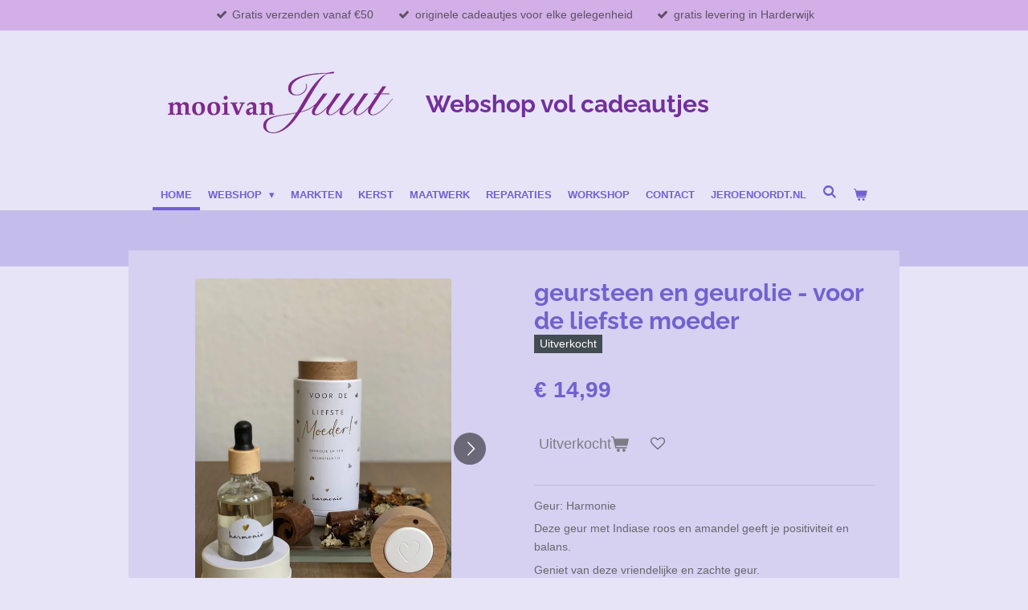

--- FILE ---
content_type: text/html; charset=UTF-8
request_url: https://www.mooivanjuut.nl/product/7845567/geursteen-en-geurolie-voor-de-liefste-moeder
body_size: 13074
content:
<!DOCTYPE html>
<html lang="nl">
    <head>
        <meta http-equiv="Content-Type" content="text/html; charset=utf-8">
        <meta name="viewport" content="width=device-width, initial-scale=1.0, maximum-scale=5.0">
        <meta http-equiv="X-UA-Compatible" content="IE=edge">
        <link rel="canonical" href="https://www.mooivanjuut.nl/product/7845567/geursteen-en-geurolie-voor-de-liefste-moeder">
        <link rel="sitemap" type="application/xml" href="https://www.mooivanjuut.nl/sitemap.xml">
        <meta property="og:title" content="geursteen en geurolie - voor de liefste moeder | mooivanjuut.nl">
        <meta property="og:url" content="https://www.mooivanjuut.nl/product/7845567/geursteen-en-geurolie-voor-de-liefste-moeder">
        <base href="https://www.mooivanjuut.nl/">
        <meta name="description" property="og:description" content="moederdag, moeder, liefste moeder, geurolie, geursteen, etherische olie, cadeautje, geur in je interieur, kerstcadeau, kerst">
                <script nonce="4f8527a225db7d55f2554b75f1e0d35e">
            
            window.JOUWWEB = window.JOUWWEB || {};
            window.JOUWWEB.application = window.JOUWWEB.application || {};
            window.JOUWWEB.application = {"backends":[{"domain":"jouwweb.nl","freeDomain":"jouwweb.site"},{"domain":"webador.com","freeDomain":"webadorsite.com"},{"domain":"webador.de","freeDomain":"webadorsite.com"},{"domain":"webador.fr","freeDomain":"webadorsite.com"},{"domain":"webador.es","freeDomain":"webadorsite.com"},{"domain":"webador.it","freeDomain":"webadorsite.com"},{"domain":"jouwweb.be","freeDomain":"jouwweb.site"},{"domain":"webador.ie","freeDomain":"webadorsite.com"},{"domain":"webador.co.uk","freeDomain":"webadorsite.com"},{"domain":"webador.at","freeDomain":"webadorsite.com"},{"domain":"webador.be","freeDomain":"webadorsite.com"},{"domain":"webador.ch","freeDomain":"webadorsite.com"},{"domain":"webador.ch","freeDomain":"webadorsite.com"},{"domain":"webador.mx","freeDomain":"webadorsite.com"},{"domain":"webador.com","freeDomain":"webadorsite.com"},{"domain":"webador.dk","freeDomain":"webadorsite.com"},{"domain":"webador.se","freeDomain":"webadorsite.com"},{"domain":"webador.no","freeDomain":"webadorsite.com"},{"domain":"webador.fi","freeDomain":"webadorsite.com"},{"domain":"webador.ca","freeDomain":"webadorsite.com"},{"domain":"webador.ca","freeDomain":"webadorsite.com"},{"domain":"webador.pl","freeDomain":"webadorsite.com"},{"domain":"webador.com.au","freeDomain":"webadorsite.com"},{"domain":"webador.nz","freeDomain":"webadorsite.com"}],"editorLocale":"nl-NL","editorTimezone":"Europe\/Amsterdam","editorLanguage":"nl","analytics4TrackingId":"G-E6PZPGE4QM","analyticsDimensions":[],"backendDomain":"www.jouwweb.nl","backendShortDomain":"jouwweb.nl","backendKey":"jouwweb-nl","freeWebsiteDomain":"jouwweb.site","noSsl":false,"build":{"reference":"13daa92"},"linkHostnames":["www.jouwweb.nl","www.webador.com","www.webador.de","www.webador.fr","www.webador.es","www.webador.it","www.jouwweb.be","www.webador.ie","www.webador.co.uk","www.webador.at","www.webador.be","www.webador.ch","fr.webador.ch","www.webador.mx","es.webador.com","www.webador.dk","www.webador.se","www.webador.no","www.webador.fi","www.webador.ca","fr.webador.ca","www.webador.pl","www.webador.com.au","www.webador.nz"],"assetsUrl":"https:\/\/assets.jwwb.nl","loginUrl":"https:\/\/www.jouwweb.nl\/inloggen","publishUrl":"https:\/\/www.jouwweb.nl\/v2\/website\/1525914\/publish-proxy","adminUserOrIp":false,"pricing":{"plans":{"lite":{"amount":"700","currency":"EUR"},"pro":{"amount":"1200","currency":"EUR"},"business":{"amount":"2400","currency":"EUR"}},"yearlyDiscount":{"price":{"amount":"4800","currency":"EUR"},"ratio":0.17,"percent":"17%","discountPrice":{"amount":"4800","currency":"EUR"},"termPricePerMonth":{"amount":"2400","currency":"EUR"},"termPricePerYear":{"amount":"24000","currency":"EUR"}}},"hcUrl":{"add-product-variants":"https:\/\/help.jouwweb.nl\/hc\/nl\/articles\/28594307773201","basic-vs-advanced-shipping":"https:\/\/help.jouwweb.nl\/hc\/nl\/articles\/28594268794257","html-in-head":"https:\/\/help.jouwweb.nl\/hc\/nl\/articles\/28594336422545","link-domain-name":"https:\/\/help.jouwweb.nl\/hc\/nl\/articles\/28594325307409","optimize-for-mobile":"https:\/\/help.jouwweb.nl\/hc\/nl\/articles\/28594312927121","seo":"https:\/\/help.jouwweb.nl\/hc\/nl\/sections\/28507243966737","transfer-domain-name":"https:\/\/help.jouwweb.nl\/hc\/nl\/articles\/28594325232657","website-not-secure":"https:\/\/help.jouwweb.nl\/hc\/nl\/articles\/28594252935825"}};
            window.JOUWWEB.brand = {"type":"jouwweb","name":"JouwWeb","domain":"JouwWeb.nl","supportEmail":"support@jouwweb.nl"};
                    
                window.JOUWWEB = window.JOUWWEB || {};
                window.JOUWWEB.websiteRendering = {"locale":"nl-NL","timezone":"Europe\/Amsterdam","routes":{"api\/upload\/product-field":"\/_api\/upload\/product-field","checkout\/cart":"\/winkelwagen","payment":"\/bestelling-afronden\/:publicOrderId","payment\/forward":"\/bestelling-afronden\/:publicOrderId\/forward","public-order":"\/bestelling\/:publicOrderId","checkout\/authorize":"\/winkelwagen\/authorize\/:gateway","wishlist":"\/verlanglijst"}};
                                                    window.JOUWWEB.website = {"id":1525914,"locale":"nl-NL","enabled":true,"title":"mooivanjuut.nl","hasTitle":true,"roleOfLoggedInUser":null,"ownerLocale":"nl-NL","plan":"business","freeWebsiteDomain":"jouwweb.site","backendKey":"jouwweb-nl","currency":"EUR","defaultLocale":"nl-NL","url":"https:\/\/www.mooivanjuut.nl\/","homepageSegmentId":5724242,"category":"webshop","isOffline":false,"isPublished":true,"locales":["nl-NL"],"allowed":{"ads":false,"credits":true,"externalLinks":true,"slideshow":true,"customDefaultSlideshow":true,"hostedAlbums":true,"moderators":true,"mailboxQuota":10,"statisticsVisitors":true,"statisticsDetailed":true,"statisticsMonths":-1,"favicon":true,"password":true,"freeDomains":0,"freeMailAccounts":1,"canUseLanguages":false,"fileUpload":true,"legacyFontSize":false,"webshop":true,"products":-1,"imageText":false,"search":true,"audioUpload":true,"videoUpload":5000,"allowDangerousForms":false,"allowHtmlCode":true,"mobileBar":true,"sidebar":false,"poll":false,"allowCustomForms":true,"allowBusinessListing":true,"allowCustomAnalytics":true,"allowAccountingLink":true,"digitalProducts":true,"sitemapElement":false},"mobileBar":{"enabled":true,"theme":"accent","email":{"active":true,"value":"info@jeroenoordt.nl"},"location":{"active":false},"phone":{"active":true,"value":"+31612396720"},"whatsapp":{"active":true,"value":"+31612396720"},"social":{"active":true,"network":"facebook","value":"mooivanjuut"}},"webshop":{"enabled":true,"currency":"EUR","taxEnabled":false,"taxInclusive":true,"vatDisclaimerVisible":false,"orderNotice":"<p>Indien je speciale wensen hebt kun je deze doorgeven via het Opmerkingen-veld in de laatste stap.<\/p>","orderConfirmation":"<p>Hartelijk dank voor je bestelling bij mooivanJuut en het vertrouwen in onze shop!<br \/><br \/>Wij wensen je veel plezier met deze aankoop en verheugen ons op je volgende bezoek.<br \/><br \/>Vriendelijk groetend,<br \/>Judith<\/p>","freeShipping":true,"freeShippingAmount":"50.00","shippingDisclaimerVisible":false,"pickupAllowed":true,"couponAllowed":true,"detailsPageAvailable":true,"socialMediaVisible":true,"termsPage":null,"termsPageUrl":null,"extraTerms":null,"pricingVisible":true,"orderButtonVisible":true,"shippingAdvanced":true,"shippingAdvancedBackEnd":true,"soldOutVisible":true,"backInStockNotificationEnabled":false,"canAddProducts":true,"nextOrderNumber":181,"allowedServicePoints":["postnl"],"sendcloudConfigured":false,"sendcloudFallbackPublicKey":"a3d50033a59b4a598f1d7ce7e72aafdf","taxExemptionAllowed":true,"invoiceComment":null,"emptyCartVisible":true,"minimumOrderPrice":null,"productNumbersEnabled":false,"wishlistEnabled":true,"hideTaxOnCart":false},"isTreatedAsWebshop":true};                            window.JOUWWEB.cart = {"products":[],"coupon":null,"shippingCountryCode":null,"shippingChoice":null,"breakdown":[]};                            window.JOUWWEB.scripts = ["website-rendering\/webshop"];                        window.parent.JOUWWEB.colorPalette = window.JOUWWEB.colorPalette;
        </script>
                <title>geursteen en geurolie - voor de liefste moeder | mooivanjuut.nl</title>
                                            <link href="https://primary.jwwb.nl/public/g/k/s/temp-eusrydxzchnpxoahtwka/touch-icon-iphone.png?bust=1612974772" rel="apple-touch-icon" sizes="60x60">                                                <link href="https://primary.jwwb.nl/public/g/k/s/temp-eusrydxzchnpxoahtwka/touch-icon-ipad.png?bust=1612974772" rel="apple-touch-icon" sizes="76x76">                                                <link href="https://primary.jwwb.nl/public/g/k/s/temp-eusrydxzchnpxoahtwka/touch-icon-iphone-retina.png?bust=1612974772" rel="apple-touch-icon" sizes="120x120">                                                <link href="https://primary.jwwb.nl/public/g/k/s/temp-eusrydxzchnpxoahtwka/touch-icon-ipad-retina.png?bust=1612974772" rel="apple-touch-icon" sizes="152x152">                                                <link href="https://primary.jwwb.nl/public/g/k/s/temp-eusrydxzchnpxoahtwka/favicon.png?bust=1612974772" rel="shortcut icon">                                                <link href="https://primary.jwwb.nl/public/g/k/s/temp-eusrydxzchnpxoahtwka/favicon.png?bust=1612974772" rel="icon">                                        <meta property="og:image" content="https&#x3A;&#x2F;&#x2F;primary.jwwb.nl&#x2F;public&#x2F;g&#x2F;k&#x2F;s&#x2F;temp-eusrydxzchnpxoahtwka&#x2F;3ezsr5&#x2F;voordeliefstemoeder.jpg&#x3F;enable-io&#x3D;true&amp;enable&#x3D;upscale&amp;fit&#x3D;bounds&amp;width&#x3D;1200">
                    <meta property="og:image" content="https&#x3A;&#x2F;&#x2F;primary.jwwb.nl&#x2F;public&#x2F;g&#x2F;k&#x2F;s&#x2F;temp-eusrydxzchnpxoahtwka&#x2F;cfyy8r&#x2F;photo-2022-07-18-12-01-40-1-1-2-1-1-1-1-1-1-1-1-1.jpg&#x3F;enable-io&#x3D;true&amp;enable&#x3D;upscale&amp;fit&#x3D;bounds&amp;width&#x3D;1200">
                    <meta property="og:image" content="https&#x3A;&#x2F;&#x2F;primary.jwwb.nl&#x2F;public&#x2F;g&#x2F;k&#x2F;s&#x2F;temp-eusrydxzchnpxoahtwka&#x2F;8updua&#x2F;voordeliefstemoederetiket.jpeg">
                                    <meta name="twitter:card" content="summary_large_image">
                        <meta property="twitter:image" content="https&#x3A;&#x2F;&#x2F;primary.jwwb.nl&#x2F;public&#x2F;g&#x2F;k&#x2F;s&#x2F;temp-eusrydxzchnpxoahtwka&#x2F;3ezsr5&#x2F;voordeliefstemoeder.jpg&#x3F;enable-io&#x3D;true&amp;enable&#x3D;upscale&amp;fit&#x3D;bounds&amp;width&#x3D;1200">
                                                    <script src="https://plausible.io/js/script.manual.js" nonce="4f8527a225db7d55f2554b75f1e0d35e" data-turbo-track="reload" defer data-domain="shard14.jouwweb.nl"></script>
<link rel="stylesheet" type="text/css" href="https://gfonts.jwwb.nl/css?display=fallback&amp;family=Raleway%3A400%2C700%2C400italic%2C700italic" nonce="4f8527a225db7d55f2554b75f1e0d35e" data-turbo-track="dynamic">
<script src="https://assets.jwwb.nl/assets/build/website-rendering/nl-NL.js?bust=af8dcdef13a1895089e9" nonce="4f8527a225db7d55f2554b75f1e0d35e" data-turbo-track="reload" defer></script>
<script src="https://assets.jwwb.nl/assets/website-rendering/runtime.c7ee72d26de307a88eed.js?bust=4530a512892a9598f808" nonce="4f8527a225db7d55f2554b75f1e0d35e" data-turbo-track="reload" defer></script>
<script src="https://assets.jwwb.nl/assets/website-rendering/812.881ee67943804724d5af.js?bust=78ab7ad7d6392c42d317" nonce="4f8527a225db7d55f2554b75f1e0d35e" data-turbo-track="reload" defer></script>
<script src="https://assets.jwwb.nl/assets/website-rendering/main.2a79955a54c7ca356ae1.js?bust=34f59d6db9bdd356cecf" nonce="4f8527a225db7d55f2554b75f1e0d35e" data-turbo-track="reload" defer></script>
<link rel="preload" href="https://assets.jwwb.nl/assets/website-rendering/styles.4649f9b5f69ca3537e72.css?bust=5f041cdaa610ec02d0b1" as="style">
<link rel="preload" href="https://assets.jwwb.nl/assets/website-rendering/fonts/icons-website-rendering/font/website-rendering.woff2?bust=bd2797014f9452dadc8e" as="font" crossorigin>
<link rel="preconnect" href="https://gfonts.jwwb.nl">
<link rel="stylesheet" type="text/css" href="https://assets.jwwb.nl/assets/website-rendering/styles.4649f9b5f69ca3537e72.css?bust=5f041cdaa610ec02d0b1" nonce="4f8527a225db7d55f2554b75f1e0d35e" data-turbo-track="dynamic">
<link rel="preconnect" href="https://assets.jwwb.nl">
<link rel="stylesheet" type="text/css" href="https://primary.jwwb.nl/public/g/k/s/temp-eusrydxzchnpxoahtwka/style.css?bust=1770117371" nonce="4f8527a225db7d55f2554b75f1e0d35e" data-turbo-track="dynamic">    </head>
    <body
        id="top"
        class="jw-is-no-slideshow jw-header-is-image-text jw-is-segment-product jw-is-frontend jw-is-no-sidebar jw-is-messagebar jw-is-no-touch-device jw-is-no-mobile"
                                    data-jouwweb-page="7845567"
                                                data-jouwweb-segment-id="7845567"
                                                data-jouwweb-segment-type="product"
                                                data-template-threshold="960"
                                                data-template-name="professional&#x7C;norsk"
                            itemscope
        itemtype="https://schema.org/Product"
    >
                                    <meta itemprop="url" content="https://www.mooivanjuut.nl/product/7845567/geursteen-en-geurolie-voor-de-liefste-moeder">
        <a href="#main-content" class="jw-skip-link">
            Ga direct naar de hoofdinhoud        </a>
        <div class="jw-background"></div>
        <div class="jw-body">
            <div class="jw-mobile-menu jw-mobile-is-text js-mobile-menu">
            <button
            type="button"
            class="jw-mobile-menu__button jw-mobile-toggle"
            aria-label="Open / sluit menu"
        >
            <span class="jw-icon-burger"></span>
        </button>
        <div class="jw-mobile-header jw-mobile-header--image-text">
        <a            class="jw-mobile-header-content"
                            href="/"
                        >
                            <img class="jw-mobile-logo jw-mobile-logo--landscape" src="https://primary.jwwb.nl/public/g/k/s/temp-eusrydxzchnpxoahtwka/zvmj6n/mooivanjuutlogo-depositphotos-bgremover-1.png?enable-io=true&amp;enable=upscale&amp;height=70" srcset="https://primary.jwwb.nl/public/g/k/s/temp-eusrydxzchnpxoahtwka/zvmj6n/mooivanjuutlogo-depositphotos-bgremover-1.png?enable-io=true&amp;enable=upscale&amp;height=70 1x, https://primary.jwwb.nl/public/g/k/s/temp-eusrydxzchnpxoahtwka/zvmj6n/mooivanjuutlogo-depositphotos-bgremover-1.png?enable-io=true&amp;enable=upscale&amp;height=140&amp;quality=70 2x" alt="mooivanjuut.nl" title="mooivanjuut.nl">                                        <div class="jw-mobile-text">
                    <span style="color: #722f9d;">Webshop vol cadeautjes </span>                </div>
                    </a>
    </div>

        <a
        href="/winkelwagen"
        class="jw-mobile-menu__button jw-mobile-header-cart"
        aria-label="Bekijk winkelwagen"
    >
        <span class="jw-icon-badge-wrapper">
            <span class="website-rendering-icon-basket" aria-hidden="true"></span>
            <span class="jw-icon-badge hidden" aria-hidden="true"></span>
        </span>
    </a>
    
    </div>
    <div class="jw-mobile-menu-search jw-mobile-menu-search--hidden">
        <form
            action="/zoeken"
            method="get"
            class="jw-mobile-menu-search__box"
        >
            <input
                type="text"
                name="q"
                value=""
                placeholder="Zoeken..."
                class="jw-mobile-menu-search__input"
                aria-label="Zoeken"
            >
            <button type="submit" class="jw-btn jw-btn--style-flat jw-mobile-menu-search__button" aria-label="Zoeken">
                <span class="website-rendering-icon-search" aria-hidden="true"></span>
            </button>
            <button type="button" class="jw-btn jw-btn--style-flat jw-mobile-menu-search__button js-cancel-search" aria-label="Zoekopdracht annuleren">
                <span class="website-rendering-icon-cancel" aria-hidden="true"></span>
            </button>
        </form>
    </div>
            <div class="message-bar message-bar--accent"><div class="message-bar__container"><ul class="message-bar-usps"><li class="message-bar-usps__item"><i class="website-rendering-icon-ok"></i><span>Gratis verzenden vanaf €50</span></li><li class="message-bar-usps__item"><i class="website-rendering-icon-ok"></i><span>originele cadeautjes voor elke gelegenheid</span></li><li class="message-bar-usps__item"><i class="website-rendering-icon-ok"></i><span>gratis levering in Harderwijk</span></li></ul></div></div><header class="topbar js-fixed-header-container">
    <div class="inner clear js-topbar-content-container">
        <div class="header">
            <div class="jw-header-logo">
            <div
    id="jw-header-image-container"
    class="jw-header jw-header-image jw-header-image-toggle"
    style="flex-basis: 320px; max-width: 320px; flex-shrink: 1;"
>
            <a href="/">
        <img id="jw-header-image" data-image-id="73553706" srcset="https://primary.jwwb.nl/public/g/k/s/temp-eusrydxzchnpxoahtwka/zvmj6n/mooivanjuutlogo-depositphotos-bgremover-1.png?enable-io=true&amp;width=320 320w, https://primary.jwwb.nl/public/g/k/s/temp-eusrydxzchnpxoahtwka/zvmj6n/mooivanjuutlogo-depositphotos-bgremover-1.png?enable-io=true&amp;width=640 640w" class="jw-header-image" title="mooivanjuut.nl" style="" sizes="320px" width="320" height="147" intrinsicsize="320.00 x 147.00" alt="mooivanjuut.nl">                </a>
    </div>
        <div
    class="jw-header jw-header-title-container jw-header-text jw-header-text-toggle"
    data-stylable="true"
>
    <a        id="jw-header-title"
        class="jw-header-title"
                    href="/"
            >
        <span style="color: #722f9d;">Webshop vol cadeautjes </span>    </a>
</div>
</div>
        </div>
        <nav class="jw-menu-copy">
            <ul
    id="jw-menu"
    class="jw-menu jw-menu-horizontal"
            >
            <li
    class="jw-menu-item jw-menu-is-active"
>
        <a        class="jw-menu-link js-active-menu-item"
        href="/"                                            data-page-link-id="5724242"
                            >
                <span class="">
            Home        </span>
            </a>
                </li>
            <li
    class="jw-menu-item jw-menu-has-submenu"
>
        <a        class="jw-menu-link"
        href="/webshop"                                            data-page-link-id="5738452"
                            >
                <span class="">
            Webshop        </span>
                    <span class="jw-arrow jw-arrow-toplevel"></span>
            </a>
                    <ul
            class="jw-submenu"
                    >
                            <li
    class="jw-menu-item"
>
        <a        class="jw-menu-link"
        href="/webshop/autoparfum"                                            data-page-link-id="32686460"
                            >
                <span class="">
            Autoparfum        </span>
            </a>
                </li>
                            <li
    class="jw-menu-item"
>
        <a        class="jw-menu-link"
        href="/webshop/geluksengeltjes"                                            data-page-link-id="25938738"
                            >
                <span class="">
            Geluksengeltjes        </span>
            </a>
                </li>
                            <li
    class="jw-menu-item"
>
        <a        class="jw-menu-link"
        href="/webshop/sieraden"                                            data-page-link-id="25965493"
                            >
                <span class="">
            Sieraden        </span>
            </a>
                </li>
                            <li
    class="jw-menu-item"
>
        <a        class="jw-menu-link"
        href="/webshop/telefoonkoord"                                            data-page-link-id="29643811"
                            >
                <span class="">
            Telefoonkoord        </span>
            </a>
                </li>
                            <li
    class="jw-menu-item jw-menu-has-submenu"
>
        <a        class="jw-menu-link"
        href="/webshop/geurboetiek"                                            data-page-link-id="6679439"
                            >
                <span class="">
            Geurboetiek        </span>
                    <span class="jw-arrow"></span>
            </a>
                    <ul
            class="jw-submenu"
                    >
                            <li
    class="jw-menu-item"
>
        <a        class="jw-menu-link"
        href="/webshop/geurboetiek/geur-voor-thuis-geursteentjes-en-geurolie"                                            data-page-link-id="10158795"
                            >
                <span class="">
            Geur voor thuis - geursteentjes en geurolie        </span>
            </a>
                </li>
                            <li
    class="jw-menu-item"
>
        <a        class="jw-menu-link"
        href="/webshop/geurboetiek/kaarskado"                                            data-page-link-id="25672542"
                            >
                <span class="">
            Kaarskado        </span>
            </a>
                </li>
                            <li
    class="jw-menu-item"
>
        <a        class="jw-menu-link"
        href="/webshop/geurboetiek/geurstokjes"                                            data-page-link-id="11147708"
                            >
                <span class="">
            Geurstokjes        </span>
            </a>
                </li>
                            <li
    class="jw-menu-item"
>
        <a        class="jw-menu-link"
        href="/webshop/geurboetiek/geurwax-melts"                                            data-page-link-id="6679587"
                            >
                <span class="">
            Geurwax melts        </span>
            </a>
                </li>
                            <li
    class="jw-menu-item"
>
        <a        class="jw-menu-link"
        href="/webshop/geurboetiek/amberblokjes"                                            data-page-link-id="18399268"
                            >
                <span class="">
            Amberblokjes        </span>
            </a>
                </li>
                            <li
    class="jw-menu-item"
>
        <a        class="jw-menu-link"
        href="/webshop/geurboetiek/geurbranders"                                            data-page-link-id="6686200"
                            >
                <span class="">
            Geurbranders        </span>
            </a>
                </li>
                            <li
    class="jw-menu-item"
>
        <a        class="jw-menu-link"
        href="/webshop/geurboetiek/lichaamsverzorging"                                            data-page-link-id="8746892"
                            >
                <span class="">
            Lichaamsverzorging        </span>
            </a>
                </li>
                            <li
    class="jw-menu-item"
>
        <a        class="jw-menu-link"
        href="/webshop/geurboetiek/badbommen"                                            data-page-link-id="28724937"
                            >
                <span class="">
            Badbommen        </span>
            </a>
                </li>
                            <li
    class="jw-menu-item"
>
        <a        class="jw-menu-link"
        href="/webshop/geurboetiek/douchestomer"                                            data-page-link-id="8747240"
                            >
                <span class="">
            Douchestomer        </span>
            </a>
                </li>
                            <li
    class="jw-menu-item"
>
        <a        class="jw-menu-link"
        href="/webshop/geurboetiek/lippenbalsem"                                            data-page-link-id="29134351"
                            >
                <span class="">
            Lippenbalsem        </span>
            </a>
                </li>
                            <li
    class="jw-menu-item"
>
        <a        class="jw-menu-link"
        href="/webshop/geurboetiek/etherische-olie"                                            data-page-link-id="8916661"
                            >
                <span class="">
            Etherische olie        </span>
            </a>
                </li>
                            <li
    class="jw-menu-item"
>
        <a        class="jw-menu-link"
        href="/webshop/geurboetiek/wierook"                                            data-page-link-id="8918190"
                            >
                <span class="">
            Wierook        </span>
            </a>
                </li>
                    </ul>
        </li>
                            <li
    class="jw-menu-item"
>
        <a        class="jw-menu-link"
        href="/webshop/boodschappentassen"                                            data-page-link-id="7718241"
                            >
                <span class="">
            Boodschappentassen        </span>
            </a>
                </li>
                            <li
    class="jw-menu-item"
>
        <a        class="jw-menu-link"
        href="/webshop/powerbanks"                                            data-page-link-id="6237506"
                            >
                <span class="">
            Powerbanks        </span>
            </a>
                </li>
                            <li
    class="jw-menu-item"
>
        <a        class="jw-menu-link"
        href="/webshop/kaarsen"                                            data-page-link-id="5738602"
                            >
                <span class="">
            Kaarsen        </span>
            </a>
                </li>
                            <li
    class="jw-menu-item"
>
        <a        class="jw-menu-link"
        href="/webshop/cadeaukaartjes"                                            data-page-link-id="7000638"
                            >
                <span class="">
            Cadeaukaartjes        </span>
            </a>
                </li>
                            <li
    class="jw-menu-item"
>
        <a        class="jw-menu-link"
        href="/webshop/scrabble-letters"                                            data-page-link-id="6657887"
                            >
                <span class="">
            Scrabble letters        </span>
            </a>
                </li>
                            <li
    class="jw-menu-item"
>
        <a        class="jw-menu-link"
        href="/webshop/scrabble-magneten"                                            data-page-link-id="6851166"
                            >
                <span class="">
            Scrabble magneten        </span>
            </a>
                </li>
                    </ul>
        </li>
            <li
    class="jw-menu-item"
>
        <a        class="jw-menu-link"
        href="/markten"                                            data-page-link-id="10640946"
                            >
                <span class="">
            Markten        </span>
            </a>
                </li>
            <li
    class="jw-menu-item"
>
        <a        class="jw-menu-link"
        href="/kerst"                                            data-page-link-id="23262943"
                            >
                <span class="">
            Kerst        </span>
            </a>
                </li>
            <li
    class="jw-menu-item"
>
        <a        class="jw-menu-link"
        href="/maatwerk"                                            data-page-link-id="5920446"
                            >
                <span class="">
            Maatwerk        </span>
            </a>
                </li>
            <li
    class="jw-menu-item"
>
        <a        class="jw-menu-link"
        href="/reparaties"                                            data-page-link-id="5920449"
                            >
                <span class="">
            Reparaties        </span>
            </a>
                </li>
            <li
    class="jw-menu-item"
>
        <a        class="jw-menu-link"
        href="/workshop"                                            data-page-link-id="5746934"
                            >
                <span class="">
            Workshop        </span>
            </a>
                </li>
            <li
    class="jw-menu-item"
>
        <a        class="jw-menu-link"
        href="/contact"                                            data-page-link-id="5878635"
                            >
                <span class="">
            Contact        </span>
            </a>
                </li>
            <li
    class="jw-menu-item"
>
        <a        class="jw-menu-link"
        href="/jeroenoordt-nl"                                            data-page-link-id="6658654"
                            >
                <span class="">
            jeroenoordt.nl        </span>
            </a>
                </li>
            <li
    class="jw-menu-item jw-menu-search-item"
>
        <button        class="jw-menu-link jw-menu-link--icon jw-text-button"
                                                                    title="Zoeken"
            >
                                <span class="website-rendering-icon-search"></span>
                            <span class="hidden-desktop-horizontal-menu">
            Zoeken        </span>
            </button>
                
            <div class="jw-popover-container jw-popover-container--inline is-hidden">
                <div class="jw-popover-backdrop"></div>
                <div class="jw-popover">
                    <div class="jw-popover__arrow"></div>
                    <div class="jw-popover__content jw-section-white">
                        <form  class="jw-search" action="/zoeken" method="get">
                            
                            <input class="jw-search__input" type="text" name="q" value="" placeholder="Zoeken..." aria-label="Zoeken" >
                            <button class="jw-search__submit" type="submit" aria-label="Zoeken">
                                <span class="website-rendering-icon-search" aria-hidden="true"></span>
                            </button>
                        </form>
                    </div>
                </div>
            </div>
                        </li>
            <li
    class="jw-menu-item jw-menu-wishlist-item js-menu-wishlist-item jw-menu-wishlist-item--hidden"
>
        <a        class="jw-menu-link jw-menu-link--icon"
        href="/verlanglijst"                                                            title="Verlanglijst"
            >
                                    <span class="jw-icon-badge-wrapper">
                        <span class="website-rendering-icon-heart"></span>
                                            <span class="jw-icon-badge hidden">
                    0                </span>
                            <span class="hidden-desktop-horizontal-menu">
            Verlanglijst        </span>
            </a>
                </li>
            <li
    class="jw-menu-item js-menu-cart-item "
>
        <a        class="jw-menu-link jw-menu-link--icon"
        href="/winkelwagen"                                                            title="Winkelwagen"
            >
                                    <span class="jw-icon-badge-wrapper">
                        <span class="website-rendering-icon-basket"></span>
                                            <span class="jw-icon-badge hidden">
                    0                </span>
                            <span class="hidden-desktop-horizontal-menu">
            Winkelwagen        </span>
            </a>
                </li>
    
    </ul>

    <script nonce="4f8527a225db7d55f2554b75f1e0d35e" id="jw-mobile-menu-template" type="text/template">
        <ul id="jw-menu" class="jw-menu jw-menu-horizontal jw-menu-spacing--mobile-bar">
                            <li
    class="jw-menu-item jw-menu-search-item"
>
                
                 <li class="jw-menu-item jw-mobile-menu-search-item">
                    <form class="jw-search" action="/zoeken" method="get">
                        <input class="jw-search__input" type="text" name="q" value="" placeholder="Zoeken..." aria-label="Zoeken">
                        <button class="jw-search__submit" type="submit" aria-label="Zoeken">
                            <span class="website-rendering-icon-search" aria-hidden="true"></span>
                        </button>
                    </form>
                </li>
                        </li>
                            <li
    class="jw-menu-item jw-menu-is-active"
>
        <a        class="jw-menu-link js-active-menu-item"
        href="/"                                            data-page-link-id="5724242"
                            >
                <span class="">
            Home        </span>
            </a>
                </li>
                            <li
    class="jw-menu-item jw-menu-has-submenu"
>
        <a        class="jw-menu-link"
        href="/webshop"                                            data-page-link-id="5738452"
                            >
                <span class="">
            Webshop        </span>
                    <span class="jw-arrow jw-arrow-toplevel"></span>
            </a>
                    <ul
            class="jw-submenu"
                    >
                            <li
    class="jw-menu-item"
>
        <a        class="jw-menu-link"
        href="/webshop/autoparfum"                                            data-page-link-id="32686460"
                            >
                <span class="">
            Autoparfum        </span>
            </a>
                </li>
                            <li
    class="jw-menu-item"
>
        <a        class="jw-menu-link"
        href="/webshop/geluksengeltjes"                                            data-page-link-id="25938738"
                            >
                <span class="">
            Geluksengeltjes        </span>
            </a>
                </li>
                            <li
    class="jw-menu-item"
>
        <a        class="jw-menu-link"
        href="/webshop/sieraden"                                            data-page-link-id="25965493"
                            >
                <span class="">
            Sieraden        </span>
            </a>
                </li>
                            <li
    class="jw-menu-item"
>
        <a        class="jw-menu-link"
        href="/webshop/telefoonkoord"                                            data-page-link-id="29643811"
                            >
                <span class="">
            Telefoonkoord        </span>
            </a>
                </li>
                            <li
    class="jw-menu-item jw-menu-has-submenu"
>
        <a        class="jw-menu-link"
        href="/webshop/geurboetiek"                                            data-page-link-id="6679439"
                            >
                <span class="">
            Geurboetiek        </span>
                    <span class="jw-arrow"></span>
            </a>
                    <ul
            class="jw-submenu"
                    >
                            <li
    class="jw-menu-item"
>
        <a        class="jw-menu-link"
        href="/webshop/geurboetiek/geur-voor-thuis-geursteentjes-en-geurolie"                                            data-page-link-id="10158795"
                            >
                <span class="">
            Geur voor thuis - geursteentjes en geurolie        </span>
            </a>
                </li>
                            <li
    class="jw-menu-item"
>
        <a        class="jw-menu-link"
        href="/webshop/geurboetiek/kaarskado"                                            data-page-link-id="25672542"
                            >
                <span class="">
            Kaarskado        </span>
            </a>
                </li>
                            <li
    class="jw-menu-item"
>
        <a        class="jw-menu-link"
        href="/webshop/geurboetiek/geurstokjes"                                            data-page-link-id="11147708"
                            >
                <span class="">
            Geurstokjes        </span>
            </a>
                </li>
                            <li
    class="jw-menu-item"
>
        <a        class="jw-menu-link"
        href="/webshop/geurboetiek/geurwax-melts"                                            data-page-link-id="6679587"
                            >
                <span class="">
            Geurwax melts        </span>
            </a>
                </li>
                            <li
    class="jw-menu-item"
>
        <a        class="jw-menu-link"
        href="/webshop/geurboetiek/amberblokjes"                                            data-page-link-id="18399268"
                            >
                <span class="">
            Amberblokjes        </span>
            </a>
                </li>
                            <li
    class="jw-menu-item"
>
        <a        class="jw-menu-link"
        href="/webshop/geurboetiek/geurbranders"                                            data-page-link-id="6686200"
                            >
                <span class="">
            Geurbranders        </span>
            </a>
                </li>
                            <li
    class="jw-menu-item"
>
        <a        class="jw-menu-link"
        href="/webshop/geurboetiek/lichaamsverzorging"                                            data-page-link-id="8746892"
                            >
                <span class="">
            Lichaamsverzorging        </span>
            </a>
                </li>
                            <li
    class="jw-menu-item"
>
        <a        class="jw-menu-link"
        href="/webshop/geurboetiek/badbommen"                                            data-page-link-id="28724937"
                            >
                <span class="">
            Badbommen        </span>
            </a>
                </li>
                            <li
    class="jw-menu-item"
>
        <a        class="jw-menu-link"
        href="/webshop/geurboetiek/douchestomer"                                            data-page-link-id="8747240"
                            >
                <span class="">
            Douchestomer        </span>
            </a>
                </li>
                            <li
    class="jw-menu-item"
>
        <a        class="jw-menu-link"
        href="/webshop/geurboetiek/lippenbalsem"                                            data-page-link-id="29134351"
                            >
                <span class="">
            Lippenbalsem        </span>
            </a>
                </li>
                            <li
    class="jw-menu-item"
>
        <a        class="jw-menu-link"
        href="/webshop/geurboetiek/etherische-olie"                                            data-page-link-id="8916661"
                            >
                <span class="">
            Etherische olie        </span>
            </a>
                </li>
                            <li
    class="jw-menu-item"
>
        <a        class="jw-menu-link"
        href="/webshop/geurboetiek/wierook"                                            data-page-link-id="8918190"
                            >
                <span class="">
            Wierook        </span>
            </a>
                </li>
                    </ul>
        </li>
                            <li
    class="jw-menu-item"
>
        <a        class="jw-menu-link"
        href="/webshop/boodschappentassen"                                            data-page-link-id="7718241"
                            >
                <span class="">
            Boodschappentassen        </span>
            </a>
                </li>
                            <li
    class="jw-menu-item"
>
        <a        class="jw-menu-link"
        href="/webshop/powerbanks"                                            data-page-link-id="6237506"
                            >
                <span class="">
            Powerbanks        </span>
            </a>
                </li>
                            <li
    class="jw-menu-item"
>
        <a        class="jw-menu-link"
        href="/webshop/kaarsen"                                            data-page-link-id="5738602"
                            >
                <span class="">
            Kaarsen        </span>
            </a>
                </li>
                            <li
    class="jw-menu-item"
>
        <a        class="jw-menu-link"
        href="/webshop/cadeaukaartjes"                                            data-page-link-id="7000638"
                            >
                <span class="">
            Cadeaukaartjes        </span>
            </a>
                </li>
                            <li
    class="jw-menu-item"
>
        <a        class="jw-menu-link"
        href="/webshop/scrabble-letters"                                            data-page-link-id="6657887"
                            >
                <span class="">
            Scrabble letters        </span>
            </a>
                </li>
                            <li
    class="jw-menu-item"
>
        <a        class="jw-menu-link"
        href="/webshop/scrabble-magneten"                                            data-page-link-id="6851166"
                            >
                <span class="">
            Scrabble magneten        </span>
            </a>
                </li>
                    </ul>
        </li>
                            <li
    class="jw-menu-item"
>
        <a        class="jw-menu-link"
        href="/markten"                                            data-page-link-id="10640946"
                            >
                <span class="">
            Markten        </span>
            </a>
                </li>
                            <li
    class="jw-menu-item"
>
        <a        class="jw-menu-link"
        href="/kerst"                                            data-page-link-id="23262943"
                            >
                <span class="">
            Kerst        </span>
            </a>
                </li>
                            <li
    class="jw-menu-item"
>
        <a        class="jw-menu-link"
        href="/maatwerk"                                            data-page-link-id="5920446"
                            >
                <span class="">
            Maatwerk        </span>
            </a>
                </li>
                            <li
    class="jw-menu-item"
>
        <a        class="jw-menu-link"
        href="/reparaties"                                            data-page-link-id="5920449"
                            >
                <span class="">
            Reparaties        </span>
            </a>
                </li>
                            <li
    class="jw-menu-item"
>
        <a        class="jw-menu-link"
        href="/workshop"                                            data-page-link-id="5746934"
                            >
                <span class="">
            Workshop        </span>
            </a>
                </li>
                            <li
    class="jw-menu-item"
>
        <a        class="jw-menu-link"
        href="/contact"                                            data-page-link-id="5878635"
                            >
                <span class="">
            Contact        </span>
            </a>
                </li>
                            <li
    class="jw-menu-item"
>
        <a        class="jw-menu-link"
        href="/jeroenoordt-nl"                                            data-page-link-id="6658654"
                            >
                <span class="">
            jeroenoordt.nl        </span>
            </a>
                </li>
                            <li
    class="jw-menu-item jw-menu-wishlist-item js-menu-wishlist-item jw-menu-wishlist-item--hidden"
>
        <a        class="jw-menu-link jw-menu-link--icon"
        href="/verlanglijst"                                                            title="Verlanglijst"
            >
                                    <span class="jw-icon-badge-wrapper">
                        <span class="website-rendering-icon-heart"></span>
                                            <span class="jw-icon-badge hidden">
                    0                </span>
                            <span class="hidden-desktop-horizontal-menu">
            Verlanglijst        </span>
            </a>
                </li>
            
                    </ul>
    </script>
        </nav>
    </div>
</header>
<div class="wrapper">
    <div class="spacer"></div>
        <script nonce="4f8527a225db7d55f2554b75f1e0d35e">
        window.JOUWWEB.templateConfig = {
            header: {
                selector: '.topbar',
                mobileSelector: '.jw-mobile-menu',
                updatePusher: function (headerHeight, state) {
                    $('.jw-menu-clone').css('top', headerHeight);

                    // Logo height change implies header height change, so we update
                    // the styles dependent on logo height in the same callback as the header height.
                    var headerLogoHeight = document.querySelector('.jw-header-logo').offsetHeight;
                    document.documentElement.style.setProperty('--header-logo-height', headerLogoHeight + 'px');
                },
            },
        };
    </script>
</div>
<div class="main-content">
    
<main id="main-content" class="block-content">
    <div data-section-name="content" class="jw-section jw-section-content jw-responsive">
        <div class="jw-strip jw-strip--default jw-strip--style-color jw-strip--primary jw-strip--color-default jw-strip--padding-start"><div class="jw-strip__content-container"><div class="jw-strip__content jw-responsive">    
                        <div
        class="product-page js-product-container"
        data-webshop-product="&#x7B;&quot;id&quot;&#x3A;7845567,&quot;title&quot;&#x3A;&quot;geursteen&#x20;en&#x20;geurolie&#x20;-&#x20;voor&#x20;de&#x20;liefste&#x20;moeder&quot;,&quot;url&quot;&#x3A;&quot;&#x5C;&#x2F;product&#x5C;&#x2F;7845567&#x5C;&#x2F;geursteen-en-geurolie-voor-de-liefste-moeder&quot;,&quot;variants&quot;&#x3A;&#x5B;&#x7B;&quot;id&quot;&#x3A;26359290,&quot;stock&quot;&#x3A;0,&quot;limited&quot;&#x3A;true,&quot;propertyValueIds&quot;&#x3A;&#x5B;&#x5D;&#x7D;&#x5D;,&quot;image&quot;&#x3A;&#x7B;&quot;id&quot;&#x3A;64172376,&quot;url&quot;&#x3A;&quot;https&#x3A;&#x5C;&#x2F;&#x5C;&#x2F;primary.jwwb.nl&#x5C;&#x2F;public&#x5C;&#x2F;g&#x5C;&#x2F;k&#x5C;&#x2F;s&#x5C;&#x2F;temp-eusrydxzchnpxoahtwka&#x5C;&#x2F;voordeliefstemoeder.jpg&quot;,&quot;width&quot;&#x3A;800,&quot;height&quot;&#x3A;1066&#x7D;&#x7D;"
        data-is-detail-view="1"
    >
                <div class="product-page__top">
            <h1 class="product-page__heading" itemprop="name">
                geursteen en geurolie - voor de liefste moeder            </h1>
            <div class="product-sticker product-sticker--sold-out">Uitverkocht</div>                    </div>
                                <div class="product-page__image-container">
                <div
                    class="image-gallery"
                    role="group"
                    aria-roledescription="carousel"
                    aria-label="Productafbeeldingen"
                >
                    <div class="image-gallery__main">
                        <div
                            class="image-gallery__slides"
                            aria-live="polite"
                            aria-atomic="false"
                        >
                                                                                            <div
                                    class="image-gallery__slide-container"
                                    role="group"
                                    aria-roledescription="slide"
                                    aria-hidden="false"
                                    aria-label="1 van 3"
                                >
                                    <a
                                        class="image-gallery__slide-item"
                                        href="https://primary.jwwb.nl/public/g/k/s/temp-eusrydxzchnpxoahtwka/3ezsr5/voordeliefstemoeder.jpg"
                                        data-width="1920"
                                        data-height="2560"
                                        data-image-id="64172376"
                                        tabindex="0"
                                    >
                                        <div class="image-gallery__slide-image">
                                            <img
                                                                                                    itemprop="image"
                                                    alt="geursteen&#x20;en&#x20;geurolie&#x20;-&#x20;voor&#x20;de&#x20;liefste&#x20;moeder"
                                                                                                src="https://primary.jwwb.nl/public/g/k/s/temp-eusrydxzchnpxoahtwka/voordeliefstemoeder.jpg?enable-io=true&enable=upscale&width=600"
                                                srcset="https://primary.jwwb.nl/public/g/k/s/temp-eusrydxzchnpxoahtwka/3ezsr5/voordeliefstemoeder.jpg?enable-io=true&width=600 600w"
                                                sizes="(min-width: 960px) 50vw, 100vw"
                                                width="1920"
                                                height="2560"
                                            >
                                        </div>
                                    </a>
                                </div>
                                                                                            <div
                                    class="image-gallery__slide-container"
                                    role="group"
                                    aria-roledescription="slide"
                                    aria-hidden="true"
                                    aria-label="2 van 3"
                                >
                                    <a
                                        class="image-gallery__slide-item"
                                        href="https://primary.jwwb.nl/public/g/k/s/temp-eusrydxzchnpxoahtwka/cfyy8r/photo-2022-07-18-12-01-40-1-1-2-1-1-1-1-1-1-1-1-1.jpg"
                                        data-width="1920"
                                        data-height="1440"
                                        data-image-id="64172358"
                                        tabindex="-1"
                                    >
                                        <div class="image-gallery__slide-image">
                                            <img
                                                                                                    alt=""
                                                                                                src="https://primary.jwwb.nl/public/g/k/s/temp-eusrydxzchnpxoahtwka/photo-2022-07-18-12-01-40-1-1-2-1-1-1-1-1-1-1-1-1.jpg?enable-io=true&enable=upscale&width=600"
                                                srcset="https://primary.jwwb.nl/public/g/k/s/temp-eusrydxzchnpxoahtwka/cfyy8r/photo-2022-07-18-12-01-40-1-1-2-1-1-1-1-1-1-1-1-1.jpg?enable-io=true&width=600 600w"
                                                sizes="(min-width: 960px) 50vw, 100vw"
                                                width="1920"
                                                height="1440"
                                            >
                                        </div>
                                    </a>
                                </div>
                                                                                            <div
                                    class="image-gallery__slide-container"
                                    role="group"
                                    aria-roledescription="slide"
                                    aria-hidden="true"
                                    aria-label="3 van 3"
                                >
                                    <a
                                        class="image-gallery__slide-item"
                                        href="https://primary.jwwb.nl/public/g/k/s/temp-eusrydxzchnpxoahtwka/8updua/voordeliefstemoederetiket.jpeg"
                                        data-width="800"
                                        data-height="578"
                                        data-image-id="64172373"
                                        tabindex="-1"
                                    >
                                        <div class="image-gallery__slide-image">
                                            <img
                                                                                                    alt=""
                                                                                                src="https://primary.jwwb.nl/public/g/k/s/temp-eusrydxzchnpxoahtwka/voordeliefstemoederetiket.jpeg?enable-io=true&enable=upscale&width=600"
                                                srcset="https://primary.jwwb.nl/public/g/k/s/temp-eusrydxzchnpxoahtwka/8updua/voordeliefstemoederetiket.jpeg?enable-io=true&width=600 600w"
                                                sizes="(min-width: 960px) 50vw, 100vw"
                                                width="800"
                                                height="578"
                                            >
                                        </div>
                                    </a>
                                </div>
                                                    </div>
                        <div class="image-gallery__controls">
                            <button
                                type="button"
                                class="image-gallery__control image-gallery__control--prev image-gallery__control--disabled"
                                aria-label="Vorige afbeelding"
                            >
                                <span class="website-rendering-icon-left-open-big"></span>
                            </button>
                            <button
                                type="button"
                                class="image-gallery__control image-gallery__control--next"
                                aria-label="Volgende afbeelding"
                            >
                                <span class="website-rendering-icon-right-open-big"></span>
                            </button>
                        </div>
                    </div>
                                            <div
                            class="image-gallery__thumbnails"
                            role="group"
                            aria-label="Kies afbeelding om weer te geven."
                        >
                                                                                            <a
                                    class="image-gallery__thumbnail-item image-gallery__thumbnail-item--active"
                                    role="button"
                                    aria-disabled="true"
                                    aria-label="1 van 3"
                                    href="https://primary.jwwb.nl/public/g/k/s/temp-eusrydxzchnpxoahtwka/3ezsr5/voordeliefstemoeder.jpg"
                                    data-image-id="64172376"
                                >
                                    <div class="image-gallery__thumbnail-image">
                                        <img
                                            srcset="https://primary.jwwb.nl/public/g/k/s/temp-eusrydxzchnpxoahtwka/voordeliefstemoeder.jpg?enable-io=true&enable=upscale&fit=bounds&width=100&height=100 1x, https://primary.jwwb.nl/public/g/k/s/temp-eusrydxzchnpxoahtwka/voordeliefstemoeder.jpg?enable-io=true&enable=upscale&fit=bounds&width=200&height=200 2x"
                                            alt=""
                                            width="100"
                                            height="100"
                                        >
                                    </div>
                                </a>
                                                                                            <a
                                    class="image-gallery__thumbnail-item"
                                    role="button"
                                    aria-disabled="false"
                                    aria-label="2 van 3"
                                    href="https://primary.jwwb.nl/public/g/k/s/temp-eusrydxzchnpxoahtwka/cfyy8r/photo-2022-07-18-12-01-40-1-1-2-1-1-1-1-1-1-1-1-1.jpg"
                                    data-image-id="64172358"
                                >
                                    <div class="image-gallery__thumbnail-image">
                                        <img
                                            srcset="https://primary.jwwb.nl/public/g/k/s/temp-eusrydxzchnpxoahtwka/photo-2022-07-18-12-01-40-1-1-2-1-1-1-1-1-1-1-1-1.jpg?enable-io=true&enable=upscale&fit=bounds&width=100&height=100 1x, https://primary.jwwb.nl/public/g/k/s/temp-eusrydxzchnpxoahtwka/photo-2022-07-18-12-01-40-1-1-2-1-1-1-1-1-1-1-1-1.jpg?enable-io=true&enable=upscale&fit=bounds&width=200&height=200 2x"
                                            alt=""
                                            width="100"
                                            height="100"
                                        >
                                    </div>
                                </a>
                                                                                            <a
                                    class="image-gallery__thumbnail-item"
                                    role="button"
                                    aria-disabled="false"
                                    aria-label="3 van 3"
                                    href="https://primary.jwwb.nl/public/g/k/s/temp-eusrydxzchnpxoahtwka/8updua/voordeliefstemoederetiket.jpeg"
                                    data-image-id="64172373"
                                >
                                    <div class="image-gallery__thumbnail-image">
                                        <img
                                            srcset="https://primary.jwwb.nl/public/g/k/s/temp-eusrydxzchnpxoahtwka/voordeliefstemoederetiket.jpeg?enable-io=true&enable=upscale&fit=bounds&width=100&height=100 1x, https://primary.jwwb.nl/public/g/k/s/temp-eusrydxzchnpxoahtwka/voordeliefstemoederetiket.jpeg?enable-io=true&enable=upscale&fit=bounds&width=200&height=200 2x"
                                            alt=""
                                            width="100"
                                            height="100"
                                        >
                                    </div>
                                </a>
                                                    </div>
                                    </div>
            </div>
                <div class="product-page__container">
            <div itemprop="offers" itemscope itemtype="https://schema.org/Offer">
                                <meta itemprop="availability" content="https://schema.org/OutOfStock">
                                                        <meta itemprop="price" content="14.99">
                    <meta itemprop="priceCurrency" content="EUR">
                    <div class="product-page__price-container">
                        <div class="product__price js-product-container__price">
                            <span class="product__price__price">€ 14,99</span>
                        </div>
                        <div class="product__free-shipping-motivator js-product-container__free-shipping-motivator"></div>
                    </div>
                                                </div>
                                    <div class="product-page__button-container">
                                <button
    type="button"
    class="jw-btn product__add-to-cart js-product-container__button jw-btn--size-large"
    title="Uitverkocht"
                disabled
    >
    <span>Uitverkocht</span>
</button>
                
<button
    type="button"
    class="jw-btn jw-btn--icon-only product__add-to-wishlist js-product-container__wishlist-button jw-btn--size-large"
    title="Toevoegen&#x20;aan&#x20;verlanglijst"
    aria-label="Toevoegen&#x20;aan&#x20;verlanglijst"
    >
    <span>
        <i class="js-product-container__add-to-wishlist_icon website-rendering-icon-heart-empty" aria-hidden="true"></i>
    </span>
</button>
            </div>
            <div class="product-page__button-notice hidden js-product-container__button-notice"></div>
            
                            <div class="product-page__description" itemprop="description">
                                        <p><span>Geur: Harmonie</span></p>
<p>Deze geur met Indiase roos en amandel geeft je positiviteit en balans.</p>
<p>Geniet van deze vriendelijke en zachte geur.</p>
<p><span>De koker bestaat uit een geursteen en heerlijke geurolie.</span></p>
<p><span>Geef het aan jezelf of aan iemand om wie je geeft.</span></p>                </div>
                                                    <div class="product-page__social">
                    <div class="jw-block-element"><div
    id="jw-element-"
    data-jw-element-id=""
        class="jw-tree-node jw-element jw-social-share jw-node-is-first-child jw-node-is-last-child"
>
    <div class="jw-element-social-share" style="text-align: left">
    <div class="share-button-container share-button-container--buttons-mini share-button-container--align-left jw-element-content">
                                                                <a
                    class="share-button share-button--facebook jw-element-social-share-button jw-element-social-share-button-facebook "
                                            href=""
                        data-href-template="http://www.facebook.com/sharer/sharer.php?u=[url]"
                                                            rel="nofollow noopener noreferrer"
                    target="_blank"
                >
                    <span class="share-button__icon website-rendering-icon-facebook"></span>
                    <span class="share-button__label">Delen</span>
                </a>
                                                                            <a
                    class="share-button share-button--twitter jw-element-social-share-button jw-element-social-share-button-twitter "
                                            href=""
                        data-href-template="http://x.com/intent/post?text=[url]"
                                                            rel="nofollow noopener noreferrer"
                    target="_blank"
                >
                    <span class="share-button__icon website-rendering-icon-x-logo"></span>
                    <span class="share-button__label">Deel</span>
                </a>
                                                                            <a
                    class="share-button share-button--linkedin jw-element-social-share-button jw-element-social-share-button-linkedin "
                                            href=""
                        data-href-template="http://www.linkedin.com/shareArticle?mini=true&amp;url=[url]"
                                                            rel="nofollow noopener noreferrer"
                    target="_blank"
                >
                    <span class="share-button__icon website-rendering-icon-linkedin"></span>
                    <span class="share-button__label">Share</span>
                </a>
                                                                                        <a
                    class="share-button share-button--whatsapp jw-element-social-share-button jw-element-social-share-button-whatsapp  share-button--mobile-only"
                                            href=""
                        data-href-template="whatsapp://send?text=[url]"
                                                            rel="nofollow noopener noreferrer"
                    target="_blank"
                >
                    <span class="share-button__icon website-rendering-icon-whatsapp"></span>
                    <span class="share-button__label">Delen</span>
                </a>
                                    </div>
    </div>
</div></div>                </div>
                    </div>
    </div>

    </div></div></div>
<div class="product-page__content">
    <div class="jw-block-element"><div
    id="jw-element-170939472"
    data-jw-element-id="170939472"
        class="jw-tree-node jw-element jw-strip-root jw-tree-container jw-responsive jw-node-is-first-child jw-node-is-last-child"
>
    <div
    id="jw-element-346010478"
    data-jw-element-id="346010478"
        class="jw-tree-node jw-element jw-strip jw-tree-container jw-tree-container--empty jw-responsive jw-strip--default jw-strip--style-color jw-strip--color-default jw-strip--padding-both jw-node-is-first-child jw-strip--primary jw-node-is-last-child"
>
    <div class="jw-strip__content-container"><div class="jw-strip__content jw-responsive"></div></div></div></div></div></div>
            </div>
</main>
    </div>
<footer class="block-footer">
    <div
        data-section-name="footer"
        class="jw-section jw-section-footer jw-responsive"
    >
                <div class="jw-strip jw-strip--default jw-strip--style-color jw-strip--primary jw-strip--color-default jw-strip--padding-both"><div class="jw-strip__content-container"><div class="jw-strip__content jw-responsive">            <div class="jw-block-element"><div
    id="jw-element-177560728"
    data-jw-element-id="177560728"
        class="jw-tree-node jw-element jw-simple-root jw-tree-container jw-responsive jw-node-is-first-child jw-node-is-last-child"
>
    <div
    id="jw-element-84731802"
    data-jw-element-id="84731802"
        class="jw-tree-node jw-element jw-social-follow jw-node-is-first-child"
>
    <div class="jw-element-social-follow jw-element-social-follow--size-m jw-element-social-follow--style-border jw-element-social-follow--roundness-round jw-element-social-follow--color-default"
     style="text-align: left">
    <span class="jw-element-content">
    <a
            href="https://facebook.com/mooivanjuut"
            target="_blank"
            rel="noopener"
            style=""
            class="jw-element-social-follow-profile jw-element-social-follow-profile--medium-facebook"
                    >
            <i class="website-rendering-icon-facebook"></i>
        </a><a
            href="https://instagram.com/mooivanjuut"
            target="_blank"
            rel="noopener"
            style=""
            class="jw-element-social-follow-profile jw-element-social-follow-profile--medium-instagram"
                    >
            <i class="website-rendering-icon-instagram"></i>
        </a><a
            href="https://api.whatsapp.com/send?phone=612396720"
            target="_blank"
            rel="noopener"
            style=""
            class="jw-element-social-follow-profile jw-element-social-follow-profile--medium-whatsapp"
                    >
            <i class="website-rendering-icon-whatsapp"></i>
        </a>    </span>
    </div>
</div><div
    id="jw-element-219732082"
    data-jw-element-id="219732082"
        class="jw-tree-node jw-element jw-image-text"
>
    <div class="jw-element-imagetext-text">
            <p style="text-align: left;">mooivanJuut<br />06-12396720<br /><span style="color: #ffffff;"><a data-jwlink-type="email" data-jwlink-identifier="info@mooivanjuut.nl" data-jwlink-title="info@mooivanjuut.nl" href="mailto:info@mooivanjuut.nl" style="color: #ffffff;" data-jwlink-readonly="false">info@mooivanjuut.nl</a></span></p>    </div>
</div><div
    id="jw-element-219732942"
    data-jw-element-id="219732942"
        class="jw-tree-node jw-element jw-spacer"
>
    <div
    class="jw-element-spacer-container "
    style="height: 10px"
>
    </div>
</div><div
    id="jw-element-219733137"
    data-jw-element-id="219733137"
        class="jw-tree-node jw-element jw-image-text"
>
    <div class="jw-element-imagetext-text">
            <p>BTW NL001577287B52</p>
<p>KVK <span>65279514</span></p>    </div>
</div><div
    id="jw-element-219733689"
    data-jw-element-id="219733689"
        class="jw-tree-node jw-element jw-spacer"
>
    <div
    class="jw-element-spacer-container "
    style="height: 10px"
>
    </div>
</div><div
    id="jw-element-219733634"
    data-jw-element-id="219733634"
        class="jw-tree-node jw-element jw-button"
>
    <div class="jw-btn-container&#x20;jw-btn-is-left">
            <a
                            href="&#x2F;contact"
                                    title="Contact"            class="jw-element-content&#x20;jw-btn&#x20;jw-btn--size-medium&#x20;jw-btn--style-flat&#x20;jw-btn--roundness-rounded&#x20;jw-btn--icon-position-start"
            style=""
        >
                        <span class="jw-btn-caption">
                Contact            </span>
        </a>
    </div>
</div><div
    id="jw-element-219733783"
    data-jw-element-id="219733783"
        class="jw-tree-node jw-element jw-button"
>
    <div class="jw-btn-container&#x20;jw-btn-is-left">
            <a
                            href="&#x2F;_downloads&#x2F;e8bb245399b2564281fa55ad0559b8df"
                                    title="Privacyverklaring.pdf"            class="jw-element-content&#x20;jw-btn&#x20;jw-btn--size-medium&#x20;jw-btn--style-flat&#x20;jw-btn--roundness-rounded&#x20;jw-btn--icon-position-start"
            style=""
        >
                        <span class="jw-btn-caption">
                Privacy            </span>
        </a>
    </div>
</div><div
    id="jw-element-219734513"
    data-jw-element-id="219734513"
        class="jw-tree-node jw-element jw-spacer jw-node-is-last-child"
>
    <div
    class="jw-element-spacer-container "
    style="height: 10px"
>
    </div>
</div></div></div>                                        <div class="jw-block-footer-content">
                    <div class="jw-credits clear">
                        <div class="jw-credits-owner">
                            <div id="jw-footer-text">
                                <div class="jw-footer-text-content">
                                    &copy; 2020 - 2026 mooivanjuut.nl                                </div>
                            </div>
                        </div>
                        <div class="jw-credits-right">
                                                        <div id="jw-credits-tool">
    <small>
        Powered by <a href="https://www.jouwweb.nl" rel="">JouwWeb</a>    </small>
</div>
                        </div>
                    </div>
                </div>
                    </div></div></div>    </div>
</footer>
            
<div class="jw-bottom-bar__container">
    </div>
<div class="jw-bottom-bar__spacer">
    </div>

            <div id="jw-variable-loaded" style="display: none;"></div>
            <div id="jw-variable-values" style="display: none;">
                                    <span data-jw-variable-key="background-color" class="jw-variable-value-background-color"></span>
                                    <span data-jw-variable-key="background" class="jw-variable-value-background"></span>
                                    <span data-jw-variable-key="font-family" class="jw-variable-value-font-family"></span>
                                    <span data-jw-variable-key="paragraph-color" class="jw-variable-value-paragraph-color"></span>
                                    <span data-jw-variable-key="paragraph-link-color" class="jw-variable-value-paragraph-link-color"></span>
                                    <span data-jw-variable-key="paragraph-font-size" class="jw-variable-value-paragraph-font-size"></span>
                                    <span data-jw-variable-key="heading-color" class="jw-variable-value-heading-color"></span>
                                    <span data-jw-variable-key="heading-link-color" class="jw-variable-value-heading-link-color"></span>
                                    <span data-jw-variable-key="heading-font-size" class="jw-variable-value-heading-font-size"></span>
                                    <span data-jw-variable-key="heading-font-family" class="jw-variable-value-heading-font-family"></span>
                                    <span data-jw-variable-key="menu-text-color" class="jw-variable-value-menu-text-color"></span>
                                    <span data-jw-variable-key="menu-text-link-color" class="jw-variable-value-menu-text-link-color"></span>
                                    <span data-jw-variable-key="menu-text-font-size" class="jw-variable-value-menu-text-font-size"></span>
                                    <span data-jw-variable-key="menu-font-family" class="jw-variable-value-menu-font-family"></span>
                                    <span data-jw-variable-key="menu-capitalize" class="jw-variable-value-menu-capitalize"></span>
                                    <span data-jw-variable-key="accent-color" class="jw-variable-value-accent-color"></span>
                                    <span data-jw-variable-key="footer-color" class="jw-variable-value-footer-color"></span>
                                    <span data-jw-variable-key="footer-text-color" class="jw-variable-value-footer-text-color"></span>
                                    <span data-jw-variable-key="footer-text-link-color" class="jw-variable-value-footer-text-link-color"></span>
                                    <span data-jw-variable-key="footer-text-font-size" class="jw-variable-value-footer-text-font-size"></span>
                                    <span data-jw-variable-key="header-color" class="jw-variable-value-header-color"></span>
                            </div>
        </div>
                            <script nonce="4f8527a225db7d55f2554b75f1e0d35e" type="application/ld+json">[{"@context":"https:\/\/schema.org","@type":"Organization","url":"https:\/\/www.mooivanjuut.nl\/","name":"mooivanjuut.nl","logo":{"@type":"ImageObject","url":"https:\/\/primary.jwwb.nl\/public\/g\/k\/s\/temp-eusrydxzchnpxoahtwka\/zvmj6n\/mooivanjuutlogo-depositphotos-bgremover-1.png?enable-io=true&enable=upscale&height=60","width":130,"height":60},"email":"info@jeroenoordt.nl","telephone":"+31612396720"}]</script>
                <script nonce="4f8527a225db7d55f2554b75f1e0d35e">window.JOUWWEB = window.JOUWWEB || {}; window.JOUWWEB.experiment = {"enrollments":{},"defaults":{"only-annual-discount-restart":"3months-50pct","ai-homepage-structures":"on","checkout-shopping-cart-design":"on","ai-page-wizard-ui":"on","payment-cycle-dropdown":"on","trustpilot-checkout":"widget","slimmed-down-navigation":"on"}};</script>        <script nonce="4f8527a225db7d55f2554b75f1e0d35e">window.JOUWWEB.scripts.push("website-rendering/message-bar")</script>
<script nonce="4f8527a225db7d55f2554b75f1e0d35e">window.plausible = window.plausible || function() { (window.plausible.q = window.plausible.q || []).push(arguments) };plausible('pageview', { props: {website: 1525914 }});</script>                                </body>
</html>


--- FILE ---
content_type: application/javascript
request_url: https://assets.jwwb.nl/assets/website-rendering/812.881ee67943804724d5af.js?bust=78ab7ad7d6392c42d317
body_size: 95270
content:
/*! For license information please see 812.881ee67943804724d5af.js.LICENSE.txt */
(self.webpackChunkjouwweb=self.webpackChunkjouwweb||[]).push([[812],{6599:function(t,e,r){"use strict";r.d(e,{Mx:function(){return J},Qr:function(){return ut},R4:function(){return Y}});class n{constructor(t,e,r){this.eventTarget=t,this.eventName=e,this.eventOptions=r,this.unorderedBindings=new Set}connect(){this.eventTarget.addEventListener(this.eventName,this,this.eventOptions)}disconnect(){this.eventTarget.removeEventListener(this.eventName,this,this.eventOptions)}bindingConnected(t){this.unorderedBindings.add(t)}bindingDisconnected(t){this.unorderedBindings.delete(t)}handleEvent(t){const e=function(t){if("immediatePropagationStopped"in t)return t;{const{stopImmediatePropagation:e}=t;return Object.assign(t,{immediatePropagationStopped:!1,stopImmediatePropagation(){this.immediatePropagationStopped=!0,e.call(this)}})}}(t);for(const t of this.bindings){if(e.immediatePropagationStopped)break;t.handleEvent(e)}}hasBindings(){return this.unorderedBindings.size>0}get bindings(){return Array.from(this.unorderedBindings).sort(((t,e)=>{const r=t.index,n=e.index;return r<n?-1:r>n?1:0}))}}class o{constructor(t){this.application=t,this.eventListenerMaps=new Map,this.started=!1}start(){this.started||(this.started=!0,this.eventListeners.forEach((t=>t.connect())))}stop(){this.started&&(this.started=!1,this.eventListeners.forEach((t=>t.disconnect())))}get eventListeners(){return Array.from(this.eventListenerMaps.values()).reduce(((t,e)=>t.concat(Array.from(e.values()))),[])}bindingConnected(t){this.fetchEventListenerForBinding(t).bindingConnected(t)}bindingDisconnected(t,e=!1){this.fetchEventListenerForBinding(t).bindingDisconnected(t),e&&this.clearEventListenersForBinding(t)}handleError(t,e,r={}){this.application.handleError(t,`Error ${e}`,r)}clearEventListenersForBinding(t){const e=this.fetchEventListenerForBinding(t);e.hasBindings()||(e.disconnect(),this.removeMappedEventListenerFor(t))}removeMappedEventListenerFor(t){const{eventTarget:e,eventName:r,eventOptions:n}=t,o=this.fetchEventListenerMapForEventTarget(e),i=this.cacheKey(r,n);o.delete(i),0==o.size&&this.eventListenerMaps.delete(e)}fetchEventListenerForBinding(t){const{eventTarget:e,eventName:r,eventOptions:n}=t;return this.fetchEventListener(e,r,n)}fetchEventListener(t,e,r){const n=this.fetchEventListenerMapForEventTarget(t),o=this.cacheKey(e,r);let i=n.get(o);return i||(i=this.createEventListener(t,e,r),n.set(o,i)),i}createEventListener(t,e,r){const o=new n(t,e,r);return this.started&&o.connect(),o}fetchEventListenerMapForEventTarget(t){let e=this.eventListenerMaps.get(t);return e||(e=new Map,this.eventListenerMaps.set(t,e)),e}cacheKey(t,e){const r=[t];return Object.keys(e).sort().forEach((t=>{r.push(`${e[t]?"":"!"}${t}`)})),r.join(":")}}const i={stop({event:t,value:e}){return e&&t.stopPropagation(),!0},prevent({event:t,value:e}){return e&&t.preventDefault(),!0},self({event:t,value:e,element:r}){return!e||r===t.target}},s=/^(?:(?:([^.]+?)\+)?(.+?)(?:\.(.+?))?(?:@(window|document))?->)?(.+?)(?:#([^:]+?))(?::(.+))?$/;function a(t){return"window"==t?window:"document"==t?document:void 0}function c(t){return t.replace(/(?:[_-])([a-z0-9])/g,((t,e)=>e.toUpperCase()))}function u(t){return c(t.replace(/--/g,"-").replace(/__/g,"_"))}function l(t){return t.charAt(0).toUpperCase()+t.slice(1)}function f(t){return t.replace(/([A-Z])/g,((t,e)=>`-${e.toLowerCase()}`))}function p(t){return null!=t}function h(t,e){return Object.prototype.hasOwnProperty.call(t,e)}const d=["meta","ctrl","alt","shift"];class y{constructor(t,e,r,n){this.element=t,this.index=e,this.eventTarget=r.eventTarget||t,this.eventName=r.eventName||function(t){const e=t.tagName.toLowerCase();if(e in v)return v[e](t)}(t)||g("missing event name"),this.eventOptions=r.eventOptions||{},this.identifier=r.identifier||g("missing identifier"),this.methodName=r.methodName||g("missing method name"),this.keyFilter=r.keyFilter||"",this.schema=n}static forToken(t,e){return new this(t.element,t.index,function(t){const e=t.trim().match(s)||[];let r=e[2],n=e[3];return n&&!["keydown","keyup","keypress"].includes(r)&&(r+=`.${n}`,n=""),{eventTarget:a(e[4]),eventName:r,eventOptions:e[7]?(o=e[7],o.split(":").reduce(((t,e)=>Object.assign(t,{[e.replace(/^!/,"")]:!/^!/.test(e)})),{})):{},identifier:e[5],methodName:e[6],keyFilter:e[1]||n};var o}(t.content),e)}toString(){const t=this.keyFilter?`.${this.keyFilter}`:"",e=this.eventTargetName?`@${this.eventTargetName}`:"";return`${this.eventName}${t}${e}->${this.identifier}#${this.methodName}`}shouldIgnoreKeyboardEvent(t){if(!this.keyFilter)return!1;const e=this.keyFilter.split("+");if(this.keyFilterDissatisfied(t,e))return!0;const r=e.filter((t=>!d.includes(t)))[0];return!!r&&(h(this.keyMappings,r)||g(`contains unknown key filter: ${this.keyFilter}`),this.keyMappings[r].toLowerCase()!==t.key.toLowerCase())}shouldIgnoreMouseEvent(t){if(!this.keyFilter)return!1;const e=[this.keyFilter];return!!this.keyFilterDissatisfied(t,e)}get params(){const t={},e=new RegExp(`^data-${this.identifier}-(.+)-param$`,"i");for(const{name:r,value:n}of Array.from(this.element.attributes)){const o=r.match(e),i=o&&o[1];i&&(t[c(i)]=m(n))}return t}get eventTargetName(){return(t=this.eventTarget)==window?"window":t==document?"document":void 0;var t}get keyMappings(){return this.schema.keyMappings}keyFilterDissatisfied(t,e){const[r,n,o,i]=d.map((t=>e.includes(t)));return t.metaKey!==r||t.ctrlKey!==n||t.altKey!==o||t.shiftKey!==i}}const v={a:()=>"click",button:()=>"click",form:()=>"submit",details:()=>"toggle",input:t=>"submit"==t.getAttribute("type")?"click":"input",select:()=>"change",textarea:()=>"input"};function g(t){throw new Error(t)}function m(t){try{return JSON.parse(t)}catch(e){return t}}class b{constructor(t,e){this.context=t,this.action=e}get index(){return this.action.index}get eventTarget(){return this.action.eventTarget}get eventOptions(){return this.action.eventOptions}get identifier(){return this.context.identifier}handleEvent(t){const e=this.prepareActionEvent(t);this.willBeInvokedByEvent(t)&&this.applyEventModifiers(e)&&this.invokeWithEvent(e)}get eventName(){return this.action.eventName}get method(){const t=this.controller[this.methodName];if("function"==typeof t)return t;throw new Error(`Action "${this.action}" references undefined method "${this.methodName}"`)}applyEventModifiers(t){const{element:e}=this.action,{actionDescriptorFilters:r}=this.context.application,{controller:n}=this.context;let o=!0;for(const[i,s]of Object.entries(this.eventOptions))if(i in r){const a=r[i];o=o&&a({name:i,value:s,event:t,element:e,controller:n})}return o}prepareActionEvent(t){return Object.assign(t,{params:this.action.params})}invokeWithEvent(t){const{target:e,currentTarget:r}=t;try{this.method.call(this.controller,t),this.context.logDebugActivity(this.methodName,{event:t,target:e,currentTarget:r,action:this.methodName})}catch(e){const{identifier:r,controller:n,element:o,index:i}=this,s={identifier:r,controller:n,element:o,index:i,event:t};this.context.handleError(e,`invoking action "${this.action}"`,s)}}willBeInvokedByEvent(t){const e=t.target;return!(t instanceof KeyboardEvent&&this.action.shouldIgnoreKeyboardEvent(t))&&(!(t instanceof MouseEvent&&this.action.shouldIgnoreMouseEvent(t))&&(this.element===e||(e instanceof Element&&this.element.contains(e)?this.scope.containsElement(e):this.scope.containsElement(this.action.element))))}get controller(){return this.context.controller}get methodName(){return this.action.methodName}get element(){return this.scope.element}get scope(){return this.context.scope}}class w{constructor(t,e){this.mutationObserverInit={attributes:!0,childList:!0,subtree:!0},this.element=t,this.started=!1,this.delegate=e,this.elements=new Set,this.mutationObserver=new MutationObserver((t=>this.processMutations(t)))}start(){this.started||(this.started=!0,this.mutationObserver.observe(this.element,this.mutationObserverInit),this.refresh())}pause(t){this.started&&(this.mutationObserver.disconnect(),this.started=!1),t(),this.started||(this.mutationObserver.observe(this.element,this.mutationObserverInit),this.started=!0)}stop(){this.started&&(this.mutationObserver.takeRecords(),this.mutationObserver.disconnect(),this.started=!1)}refresh(){if(this.started){const t=new Set(this.matchElementsInTree());for(const e of Array.from(this.elements))t.has(e)||this.removeElement(e);for(const e of Array.from(t))this.addElement(e)}}processMutations(t){if(this.started)for(const e of t)this.processMutation(e)}processMutation(t){"attributes"==t.type?this.processAttributeChange(t.target,t.attributeName):"childList"==t.type&&(this.processRemovedNodes(t.removedNodes),this.processAddedNodes(t.addedNodes))}processAttributeChange(t,e){this.elements.has(t)?this.delegate.elementAttributeChanged&&this.matchElement(t)?this.delegate.elementAttributeChanged(t,e):this.removeElement(t):this.matchElement(t)&&this.addElement(t)}processRemovedNodes(t){for(const e of Array.from(t)){const t=this.elementFromNode(e);t&&this.processTree(t,this.removeElement)}}processAddedNodes(t){for(const e of Array.from(t)){const t=this.elementFromNode(e);t&&this.elementIsActive(t)&&this.processTree(t,this.addElement)}}matchElement(t){return this.delegate.matchElement(t)}matchElementsInTree(t=this.element){return this.delegate.matchElementsInTree(t)}processTree(t,e){for(const r of this.matchElementsInTree(t))e.call(this,r)}elementFromNode(t){if(t.nodeType==Node.ELEMENT_NODE)return t}elementIsActive(t){return t.isConnected==this.element.isConnected&&this.element.contains(t)}addElement(t){this.elements.has(t)||this.elementIsActive(t)&&(this.elements.add(t),this.delegate.elementMatched&&this.delegate.elementMatched(t))}removeElement(t){this.elements.has(t)&&(this.elements.delete(t),this.delegate.elementUnmatched&&this.delegate.elementUnmatched(t))}}class x{constructor(t,e,r){this.attributeName=e,this.delegate=r,this.elementObserver=new w(t,this)}get element(){return this.elementObserver.element}get selector(){return`[${this.attributeName}]`}start(){this.elementObserver.start()}pause(t){this.elementObserver.pause(t)}stop(){this.elementObserver.stop()}refresh(){this.elementObserver.refresh()}get started(){return this.elementObserver.started}matchElement(t){return t.hasAttribute(this.attributeName)}matchElementsInTree(t){const e=this.matchElement(t)?[t]:[],r=Array.from(t.querySelectorAll(this.selector));return e.concat(r)}elementMatched(t){this.delegate.elementMatchedAttribute&&this.delegate.elementMatchedAttribute(t,this.attributeName)}elementUnmatched(t){this.delegate.elementUnmatchedAttribute&&this.delegate.elementUnmatchedAttribute(t,this.attributeName)}elementAttributeChanged(t,e){this.delegate.elementAttributeValueChanged&&this.attributeName==e&&this.delegate.elementAttributeValueChanged(t,e)}}function E(t,e,r){O(t,e).add(r)}function A(t,e,r){O(t,e).delete(r),function(t,e){const r=t.get(e);null!=r&&0==r.size&&t.delete(e)}(t,e)}function O(t,e){let r=t.get(e);return r||(r=new Set,t.set(e,r)),r}class S{constructor(){this.valuesByKey=new Map}get keys(){return Array.from(this.valuesByKey.keys())}get values(){return Array.from(this.valuesByKey.values()).reduce(((t,e)=>t.concat(Array.from(e))),[])}get size(){return Array.from(this.valuesByKey.values()).reduce(((t,e)=>t+e.size),0)}add(t,e){E(this.valuesByKey,t,e)}delete(t,e){A(this.valuesByKey,t,e)}has(t,e){const r=this.valuesByKey.get(t);return null!=r&&r.has(e)}hasKey(t){return this.valuesByKey.has(t)}hasValue(t){return Array.from(this.valuesByKey.values()).some((e=>e.has(t)))}getValuesForKey(t){const e=this.valuesByKey.get(t);return e?Array.from(e):[]}getKeysForValue(t){return Array.from(this.valuesByKey).filter((([e,r])=>r.has(t))).map((([t,e])=>t))}}class T{constructor(t,e,r,n){this._selector=e,this.details=n,this.elementObserver=new w(t,this),this.delegate=r,this.matchesByElement=new S}get started(){return this.elementObserver.started}get selector(){return this._selector}set selector(t){this._selector=t,this.refresh()}start(){this.elementObserver.start()}pause(t){this.elementObserver.pause(t)}stop(){this.elementObserver.stop()}refresh(){this.elementObserver.refresh()}get element(){return this.elementObserver.element}matchElement(t){const{selector:e}=this;if(e){const r=t.matches(e);return this.delegate.selectorMatchElement?r&&this.delegate.selectorMatchElement(t,this.details):r}return!1}matchElementsInTree(t){const{selector:e}=this;if(e){const r=this.matchElement(t)?[t]:[],n=Array.from(t.querySelectorAll(e)).filter((t=>this.matchElement(t)));return r.concat(n)}return[]}elementMatched(t){const{selector:e}=this;e&&this.selectorMatched(t,e)}elementUnmatched(t){const e=this.matchesByElement.getKeysForValue(t);for(const r of e)this.selectorUnmatched(t,r)}elementAttributeChanged(t,e){const{selector:r}=this;if(r){const e=this.matchElement(t),n=this.matchesByElement.has(r,t);e&&!n?this.selectorMatched(t,r):!e&&n&&this.selectorUnmatched(t,r)}}selectorMatched(t,e){this.delegate.selectorMatched(t,e,this.details),this.matchesByElement.add(e,t)}selectorUnmatched(t,e){this.delegate.selectorUnmatched(t,e,this.details),this.matchesByElement.delete(e,t)}}class j{constructor(t,e){this.element=t,this.delegate=e,this.started=!1,this.stringMap=new Map,this.mutationObserver=new MutationObserver((t=>this.processMutations(t)))}start(){this.started||(this.started=!0,this.mutationObserver.observe(this.element,{attributes:!0,attributeOldValue:!0}),this.refresh())}stop(){this.started&&(this.mutationObserver.takeRecords(),this.mutationObserver.disconnect(),this.started=!1)}refresh(){if(this.started)for(const t of this.knownAttributeNames)this.refreshAttribute(t,null)}processMutations(t){if(this.started)for(const e of t)this.processMutation(e)}processMutation(t){const e=t.attributeName;e&&this.refreshAttribute(e,t.oldValue)}refreshAttribute(t,e){const r=this.delegate.getStringMapKeyForAttribute(t);if(null!=r){this.stringMap.has(t)||this.stringMapKeyAdded(r,t);const n=this.element.getAttribute(t);if(this.stringMap.get(t)!=n&&this.stringMapValueChanged(n,r,e),null==n){const e=this.stringMap.get(t);this.stringMap.delete(t),e&&this.stringMapKeyRemoved(r,t,e)}else this.stringMap.set(t,n)}}stringMapKeyAdded(t,e){this.delegate.stringMapKeyAdded&&this.delegate.stringMapKeyAdded(t,e)}stringMapValueChanged(t,e,r){this.delegate.stringMapValueChanged&&this.delegate.stringMapValueChanged(t,e,r)}stringMapKeyRemoved(t,e,r){this.delegate.stringMapKeyRemoved&&this.delegate.stringMapKeyRemoved(t,e,r)}get knownAttributeNames(){return Array.from(new Set(this.currentAttributeNames.concat(this.recordedAttributeNames)))}get currentAttributeNames(){return Array.from(this.element.attributes).map((t=>t.name))}get recordedAttributeNames(){return Array.from(this.stringMap.keys())}}class k{constructor(t,e,r){this.attributeObserver=new x(t,e,this),this.delegate=r,this.tokensByElement=new S}get started(){return this.attributeObserver.started}start(){this.attributeObserver.start()}pause(t){this.attributeObserver.pause(t)}stop(){this.attributeObserver.stop()}refresh(){this.attributeObserver.refresh()}get element(){return this.attributeObserver.element}get attributeName(){return this.attributeObserver.attributeName}elementMatchedAttribute(t){this.tokensMatched(this.readTokensForElement(t))}elementAttributeValueChanged(t){const[e,r]=this.refreshTokensForElement(t);this.tokensUnmatched(e),this.tokensMatched(r)}elementUnmatchedAttribute(t){this.tokensUnmatched(this.tokensByElement.getValuesForKey(t))}tokensMatched(t){t.forEach((t=>this.tokenMatched(t)))}tokensUnmatched(t){t.forEach((t=>this.tokenUnmatched(t)))}tokenMatched(t){this.delegate.tokenMatched(t),this.tokensByElement.add(t.element,t)}tokenUnmatched(t){this.delegate.tokenUnmatched(t),this.tokensByElement.delete(t.element,t)}refreshTokensForElement(t){const e=this.tokensByElement.getValuesForKey(t),r=this.readTokensForElement(t),n=function(t,e){const r=Math.max(t.length,e.length);return Array.from({length:r},((r,n)=>[t[n],e[n]]))}(e,r).findIndex((([t,e])=>{return n=e,!((r=t)&&n&&r.index==n.index&&r.content==n.content);var r,n}));return-1==n?[[],[]]:[e.slice(n),r.slice(n)]}readTokensForElement(t){const e=this.attributeName;return function(t,e,r){return t.trim().split(/\s+/).filter((t=>t.length)).map(((t,n)=>({element:e,attributeName:r,content:t,index:n})))}(t.getAttribute(e)||"",t,e)}}class C{constructor(t,e,r){this.tokenListObserver=new k(t,e,this),this.delegate=r,this.parseResultsByToken=new WeakMap,this.valuesByTokenByElement=new WeakMap}get started(){return this.tokenListObserver.started}start(){this.tokenListObserver.start()}stop(){this.tokenListObserver.stop()}refresh(){this.tokenListObserver.refresh()}get element(){return this.tokenListObserver.element}get attributeName(){return this.tokenListObserver.attributeName}tokenMatched(t){const{element:e}=t,{value:r}=this.fetchParseResultForToken(t);r&&(this.fetchValuesByTokenForElement(e).set(t,r),this.delegate.elementMatchedValue(e,r))}tokenUnmatched(t){const{element:e}=t,{value:r}=this.fetchParseResultForToken(t);r&&(this.fetchValuesByTokenForElement(e).delete(t),this.delegate.elementUnmatchedValue(e,r))}fetchParseResultForToken(t){let e=this.parseResultsByToken.get(t);return e||(e=this.parseToken(t),this.parseResultsByToken.set(t,e)),e}fetchValuesByTokenForElement(t){let e=this.valuesByTokenByElement.get(t);return e||(e=new Map,this.valuesByTokenByElement.set(t,e)),e}parseToken(t){try{return{value:this.delegate.parseValueForToken(t)}}catch(t){return{error:t}}}}class _{constructor(t,e){this.context=t,this.delegate=e,this.bindingsByAction=new Map}start(){this.valueListObserver||(this.valueListObserver=new C(this.element,this.actionAttribute,this),this.valueListObserver.start())}stop(){this.valueListObserver&&(this.valueListObserver.stop(),delete this.valueListObserver,this.disconnectAllActions())}get element(){return this.context.element}get identifier(){return this.context.identifier}get actionAttribute(){return this.schema.actionAttribute}get schema(){return this.context.schema}get bindings(){return Array.from(this.bindingsByAction.values())}connectAction(t){const e=new b(this.context,t);this.bindingsByAction.set(t,e),this.delegate.bindingConnected(e)}disconnectAction(t){const e=this.bindingsByAction.get(t);e&&(this.bindingsByAction.delete(t),this.delegate.bindingDisconnected(e))}disconnectAllActions(){this.bindings.forEach((t=>this.delegate.bindingDisconnected(t,!0))),this.bindingsByAction.clear()}parseValueForToken(t){const e=y.forToken(t,this.schema);if(e.identifier==this.identifier)return e}elementMatchedValue(t,e){this.connectAction(e)}elementUnmatchedValue(t,e){this.disconnectAction(e)}}class N{constructor(t,e){this.context=t,this.receiver=e,this.stringMapObserver=new j(this.element,this),this.valueDescriptorMap=this.controller.valueDescriptorMap}start(){this.stringMapObserver.start(),this.invokeChangedCallbacksForDefaultValues()}stop(){this.stringMapObserver.stop()}get element(){return this.context.element}get controller(){return this.context.controller}getStringMapKeyForAttribute(t){if(t in this.valueDescriptorMap)return this.valueDescriptorMap[t].name}stringMapKeyAdded(t,e){const r=this.valueDescriptorMap[e];this.hasValue(t)||this.invokeChangedCallback(t,r.writer(this.receiver[t]),r.writer(r.defaultValue))}stringMapValueChanged(t,e,r){const n=this.valueDescriptorNameMap[e];null!==t&&(null===r&&(r=n.writer(n.defaultValue)),this.invokeChangedCallback(e,t,r))}stringMapKeyRemoved(t,e,r){const n=this.valueDescriptorNameMap[t];this.hasValue(t)?this.invokeChangedCallback(t,n.writer(this.receiver[t]),r):this.invokeChangedCallback(t,n.writer(n.defaultValue),r)}invokeChangedCallbacksForDefaultValues(){for(const{key:t,name:e,defaultValue:r,writer:n}of this.valueDescriptors)null==r||this.controller.data.has(t)||this.invokeChangedCallback(e,n(r),void 0)}invokeChangedCallback(t,e,r){const n=`${t}Changed`,o=this.receiver[n];if("function"==typeof o){const n=this.valueDescriptorNameMap[t];try{const t=n.reader(e);let i=r;r&&(i=n.reader(r)),o.call(this.receiver,t,i)}catch(t){throw t instanceof TypeError&&(t.message=`Stimulus Value "${this.context.identifier}.${n.name}" - ${t.message}`),t}}}get valueDescriptors(){const{valueDescriptorMap:t}=this;return Object.keys(t).map((e=>t[e]))}get valueDescriptorNameMap(){const t={};return Object.keys(this.valueDescriptorMap).forEach((e=>{const r=this.valueDescriptorMap[e];t[r.name]=r})),t}hasValue(t){const e=`has${l(this.valueDescriptorNameMap[t].name)}`;return this.receiver[e]}}class P{constructor(t,e){this.context=t,this.delegate=e,this.targetsByName=new S}start(){this.tokenListObserver||(this.tokenListObserver=new k(this.element,this.attributeName,this),this.tokenListObserver.start())}stop(){this.tokenListObserver&&(this.disconnectAllTargets(),this.tokenListObserver.stop(),delete this.tokenListObserver)}tokenMatched({element:t,content:e}){this.scope.containsElement(t)&&this.connectTarget(t,e)}tokenUnmatched({element:t,content:e}){this.disconnectTarget(t,e)}connectTarget(t,e){var r;this.targetsByName.has(e,t)||(this.targetsByName.add(e,t),null===(r=this.tokenListObserver)||void 0===r||r.pause((()=>this.delegate.targetConnected(t,e))))}disconnectTarget(t,e){var r;this.targetsByName.has(e,t)&&(this.targetsByName.delete(e,t),null===(r=this.tokenListObserver)||void 0===r||r.pause((()=>this.delegate.targetDisconnected(t,e))))}disconnectAllTargets(){for(const t of this.targetsByName.keys)for(const e of this.targetsByName.getValuesForKey(t))this.disconnectTarget(e,t)}get attributeName(){return`data-${this.context.identifier}-target`}get element(){return this.context.element}get scope(){return this.context.scope}}function F(t,e){const r=R(t);return Array.from(r.reduce(((t,r)=>(function(t,e){const r=t[e];return Array.isArray(r)?r:[]}(r,e).forEach((e=>t.add(e))),t)),new Set))}function M(t,e){return R(t).reduce(((t,r)=>(t.push(...function(t,e){const r=t[e];return r?Object.keys(r).map((t=>[t,r[t]])):[]}(r,e)),t)),[])}function R(t){const e=[];for(;t;)e.push(t),t=Object.getPrototypeOf(t);return e.reverse()}class I{constructor(t,e){this.started=!1,this.context=t,this.delegate=e,this.outletsByName=new S,this.outletElementsByName=new S,this.selectorObserverMap=new Map,this.attributeObserverMap=new Map}start(){this.started||(this.outletDefinitions.forEach((t=>{this.setupSelectorObserverForOutlet(t),this.setupAttributeObserverForOutlet(t)})),this.started=!0,this.dependentContexts.forEach((t=>t.refresh())))}refresh(){this.selectorObserverMap.forEach((t=>t.refresh())),this.attributeObserverMap.forEach((t=>t.refresh()))}stop(){this.started&&(this.started=!1,this.disconnectAllOutlets(),this.stopSelectorObservers(),this.stopAttributeObservers())}stopSelectorObservers(){this.selectorObserverMap.size>0&&(this.selectorObserverMap.forEach((t=>t.stop())),this.selectorObserverMap.clear())}stopAttributeObservers(){this.attributeObserverMap.size>0&&(this.attributeObserverMap.forEach((t=>t.stop())),this.attributeObserverMap.clear())}selectorMatched(t,e,{outletName:r}){const n=this.getOutlet(t,r);n&&this.connectOutlet(n,t,r)}selectorUnmatched(t,e,{outletName:r}){const n=this.getOutletFromMap(t,r);n&&this.disconnectOutlet(n,t,r)}selectorMatchElement(t,{outletName:e}){const r=this.selector(e),n=this.hasOutlet(t,e),o=t.matches(`[${this.schema.controllerAttribute}~=${e}]`);return!!r&&(n&&o&&t.matches(r))}elementMatchedAttribute(t,e){const r=this.getOutletNameFromOutletAttributeName(e);r&&this.updateSelectorObserverForOutlet(r)}elementAttributeValueChanged(t,e){const r=this.getOutletNameFromOutletAttributeName(e);r&&this.updateSelectorObserverForOutlet(r)}elementUnmatchedAttribute(t,e){const r=this.getOutletNameFromOutletAttributeName(e);r&&this.updateSelectorObserverForOutlet(r)}connectOutlet(t,e,r){var n;this.outletElementsByName.has(r,e)||(this.outletsByName.add(r,t),this.outletElementsByName.add(r,e),null===(n=this.selectorObserverMap.get(r))||void 0===n||n.pause((()=>this.delegate.outletConnected(t,e,r))))}disconnectOutlet(t,e,r){var n;this.outletElementsByName.has(r,e)&&(this.outletsByName.delete(r,t),this.outletElementsByName.delete(r,e),null===(n=this.selectorObserverMap.get(r))||void 0===n||n.pause((()=>this.delegate.outletDisconnected(t,e,r))))}disconnectAllOutlets(){for(const t of this.outletElementsByName.keys)for(const e of this.outletElementsByName.getValuesForKey(t))for(const r of this.outletsByName.getValuesForKey(t))this.disconnectOutlet(r,e,t)}updateSelectorObserverForOutlet(t){const e=this.selectorObserverMap.get(t);e&&(e.selector=this.selector(t))}setupSelectorObserverForOutlet(t){const e=this.selector(t),r=new T(document.body,e,this,{outletName:t});this.selectorObserverMap.set(t,r),r.start()}setupAttributeObserverForOutlet(t){const e=this.attributeNameForOutletName(t),r=new x(this.scope.element,e,this);this.attributeObserverMap.set(t,r),r.start()}selector(t){return this.scope.outlets.getSelectorForOutletName(t)}attributeNameForOutletName(t){return this.scope.schema.outletAttributeForScope(this.identifier,t)}getOutletNameFromOutletAttributeName(t){return this.outletDefinitions.find((e=>this.attributeNameForOutletName(e)===t))}get outletDependencies(){const t=new S;return this.router.modules.forEach((e=>{F(e.definition.controllerConstructor,"outlets").forEach((r=>t.add(r,e.identifier)))})),t}get outletDefinitions(){return this.outletDependencies.getKeysForValue(this.identifier)}get dependentControllerIdentifiers(){return this.outletDependencies.getValuesForKey(this.identifier)}get dependentContexts(){const t=this.dependentControllerIdentifiers;return this.router.contexts.filter((e=>t.includes(e.identifier)))}hasOutlet(t,e){return!!this.getOutlet(t,e)||!!this.getOutletFromMap(t,e)}getOutlet(t,e){return this.application.getControllerForElementAndIdentifier(t,e)}getOutletFromMap(t,e){return this.outletsByName.getValuesForKey(e).find((e=>e.element===t))}get scope(){return this.context.scope}get schema(){return this.context.schema}get identifier(){return this.context.identifier}get application(){return this.context.application}get router(){return this.application.router}}class D{constructor(t,e){this.logDebugActivity=(t,e={})=>{const{identifier:r,controller:n,element:o}=this;e=Object.assign({identifier:r,controller:n,element:o},e),this.application.logDebugActivity(this.identifier,t,e)},this.module=t,this.scope=e,this.controller=new t.controllerConstructor(this),this.bindingObserver=new _(this,this.dispatcher),this.valueObserver=new N(this,this.controller),this.targetObserver=new P(this,this),this.outletObserver=new I(this,this);try{this.controller.initialize(),this.logDebugActivity("initialize")}catch(t){this.handleError(t,"initializing controller")}}connect(){this.bindingObserver.start(),this.valueObserver.start(),this.targetObserver.start(),this.outletObserver.start();try{this.controller.connect(),this.logDebugActivity("connect")}catch(t){this.handleError(t,"connecting controller")}}refresh(){this.outletObserver.refresh()}disconnect(){try{this.controller.disconnect(),this.logDebugActivity("disconnect")}catch(t){this.handleError(t,"disconnecting controller")}this.outletObserver.stop(),this.targetObserver.stop(),this.valueObserver.stop(),this.bindingObserver.stop()}get application(){return this.module.application}get identifier(){return this.module.identifier}get schema(){return this.application.schema}get dispatcher(){return this.application.dispatcher}get element(){return this.scope.element}get parentElement(){return this.element.parentElement}handleError(t,e,r={}){const{identifier:n,controller:o,element:i}=this;r=Object.assign({identifier:n,controller:o,element:i},r),this.application.handleError(t,`Error ${e}`,r)}targetConnected(t,e){this.invokeControllerMethod(`${e}TargetConnected`,t)}targetDisconnected(t,e){this.invokeControllerMethod(`${e}TargetDisconnected`,t)}outletConnected(t,e,r){this.invokeControllerMethod(`${u(r)}OutletConnected`,t,e)}outletDisconnected(t,e,r){this.invokeControllerMethod(`${u(r)}OutletDisconnected`,t,e)}invokeControllerMethod(t,...e){const r=this.controller;"function"==typeof r[t]&&r[t](...e)}}function L(t){return function(t,e){const r=U(t),n=function(t,e){return B(e).reduce(((r,n)=>{const o=function(t,e,r){const n=Object.getOwnPropertyDescriptor(t,r);if(!n||!("value"in n)){const t=Object.getOwnPropertyDescriptor(e,r).value;return n&&(t.get=n.get||t.get,t.set=n.set||t.set),t}}(t,e,n);return o&&Object.assign(r,{[n]:o}),r}),{})}(t.prototype,e);return Object.defineProperties(r.prototype,n),r}(t,function(t){const e=F(t,"blessings");return e.reduce(((e,r)=>{const n=r(t);for(const t in n){const r=e[t]||{};e[t]=Object.assign(r,n[t])}return e}),{})}(t))}const B="function"==typeof Object.getOwnPropertySymbols?t=>[...Object.getOwnPropertyNames(t),...Object.getOwnPropertySymbols(t)]:Object.getOwnPropertyNames,U=(()=>{function t(t){function e(){return Reflect.construct(t,arguments,new.target)}return e.prototype=Object.create(t.prototype,{constructor:{value:e}}),Reflect.setPrototypeOf(e,t),e}try{return function(){const e=t((function(){this.a.call(this)}));e.prototype.a=function(){},new e}(),t}catch(t){return t=>class extends t{}}})();class ${constructor(t,e){this.application=t,this.definition=function(t){return{identifier:t.identifier,controllerConstructor:L(t.controllerConstructor)}}(e),this.contextsByScope=new WeakMap,this.connectedContexts=new Set}get identifier(){return this.definition.identifier}get controllerConstructor(){return this.definition.controllerConstructor}get contexts(){return Array.from(this.connectedContexts)}connectContextForScope(t){const e=this.fetchContextForScope(t);this.connectedContexts.add(e),e.connect()}disconnectContextForScope(t){const e=this.contextsByScope.get(t);e&&(this.connectedContexts.delete(e),e.disconnect())}fetchContextForScope(t){let e=this.contextsByScope.get(t);return e||(e=new D(this,t),this.contextsByScope.set(t,e)),e}}class q{constructor(t){this.scope=t}has(t){return this.data.has(this.getDataKey(t))}get(t){return this.getAll(t)[0]}getAll(t){const e=this.data.get(this.getDataKey(t))||"";return e.match(/[^\s]+/g)||[]}getAttributeName(t){return this.data.getAttributeNameForKey(this.getDataKey(t))}getDataKey(t){return`${t}-class`}get data(){return this.scope.data}}class H{constructor(t){this.scope=t}get element(){return this.scope.element}get identifier(){return this.scope.identifier}get(t){const e=this.getAttributeNameForKey(t);return this.element.getAttribute(e)}set(t,e){const r=this.getAttributeNameForKey(t);return this.element.setAttribute(r,e),this.get(t)}has(t){const e=this.getAttributeNameForKey(t);return this.element.hasAttribute(e)}delete(t){if(this.has(t)){const e=this.getAttributeNameForKey(t);return this.element.removeAttribute(e),!0}return!1}getAttributeNameForKey(t){return`data-${this.identifier}-${f(t)}`}}class W{constructor(t){this.warnedKeysByObject=new WeakMap,this.logger=t}warn(t,e,r){let n=this.warnedKeysByObject.get(t);n||(n=new Set,this.warnedKeysByObject.set(t,n)),n.has(e)||(n.add(e),this.logger.warn(r,t))}}function V(t,e){return`[${t}~="${e}"]`}class z{constructor(t){this.scope=t}get element(){return this.scope.element}get identifier(){return this.scope.identifier}get schema(){return this.scope.schema}has(t){return null!=this.find(t)}find(...t){return t.reduce(((t,e)=>t||this.findTarget(e)||this.findLegacyTarget(e)),void 0)}findAll(...t){return t.reduce(((t,e)=>[...t,...this.findAllTargets(e),...this.findAllLegacyTargets(e)]),[])}findTarget(t){const e=this.getSelectorForTargetName(t);return this.scope.findElement(e)}findAllTargets(t){const e=this.getSelectorForTargetName(t);return this.scope.findAllElements(e)}getSelectorForTargetName(t){return V(this.schema.targetAttributeForScope(this.identifier),t)}findLegacyTarget(t){const e=this.getLegacySelectorForTargetName(t);return this.deprecate(this.scope.findElement(e),t)}findAllLegacyTargets(t){const e=this.getLegacySelectorForTargetName(t);return this.scope.findAllElements(e).map((e=>this.deprecate(e,t)))}getLegacySelectorForTargetName(t){const e=`${this.identifier}.${t}`;return V(this.schema.targetAttribute,e)}deprecate(t,e){if(t){const{identifier:r}=this,n=this.schema.targetAttribute,o=this.schema.targetAttributeForScope(r);this.guide.warn(t,`target:${e}`,`Please replace ${n}="${r}.${e}" with ${o}="${e}". The ${n} attribute is deprecated and will be removed in a future version of Stimulus.`)}return t}get guide(){return this.scope.guide}}class K{constructor(t,e){this.scope=t,this.controllerElement=e}get element(){return this.scope.element}get identifier(){return this.scope.identifier}get schema(){return this.scope.schema}has(t){return null!=this.find(t)}find(...t){return t.reduce(((t,e)=>t||this.findOutlet(e)),void 0)}findAll(...t){return t.reduce(((t,e)=>[...t,...this.findAllOutlets(e)]),[])}getSelectorForOutletName(t){const e=this.schema.outletAttributeForScope(this.identifier,t);return this.controllerElement.getAttribute(e)}findOutlet(t){const e=this.getSelectorForOutletName(t);if(e)return this.findElement(e,t)}findAllOutlets(t){const e=this.getSelectorForOutletName(t);return e?this.findAllElements(e,t):[]}findElement(t,e){return this.scope.queryElements(t).filter((r=>this.matchesElement(r,t,e)))[0]}findAllElements(t,e){return this.scope.queryElements(t).filter((r=>this.matchesElement(r,t,e)))}matchesElement(t,e,r){const n=t.getAttribute(this.scope.schema.controllerAttribute)||"";return t.matches(e)&&n.split(" ").includes(r)}}class Z{constructor(t,e,r,n){this.targets=new z(this),this.classes=new q(this),this.data=new H(this),this.containsElement=t=>t.closest(this.controllerSelector)===this.element,this.schema=t,this.element=e,this.identifier=r,this.guide=new W(n),this.outlets=new K(this.documentScope,e)}findElement(t){return this.element.matches(t)?this.element:this.queryElements(t).find(this.containsElement)}findAllElements(t){return[...this.element.matches(t)?[this.element]:[],...this.queryElements(t).filter(this.containsElement)]}queryElements(t){return Array.from(this.element.querySelectorAll(t))}get controllerSelector(){return V(this.schema.controllerAttribute,this.identifier)}get isDocumentScope(){return this.element===document.documentElement}get documentScope(){return this.isDocumentScope?this:new Z(this.schema,document.documentElement,this.identifier,this.guide.logger)}}class G{constructor(t,e,r){this.element=t,this.schema=e,this.delegate=r,this.valueListObserver=new C(this.element,this.controllerAttribute,this),this.scopesByIdentifierByElement=new WeakMap,this.scopeReferenceCounts=new WeakMap}start(){this.valueListObserver.start()}stop(){this.valueListObserver.stop()}get controllerAttribute(){return this.schema.controllerAttribute}parseValueForToken(t){const{element:e,content:r}=t;return this.parseValueForElementAndIdentifier(e,r)}parseValueForElementAndIdentifier(t,e){const r=this.fetchScopesByIdentifierForElement(t);let n=r.get(e);return n||(n=this.delegate.createScopeForElementAndIdentifier(t,e),r.set(e,n)),n}elementMatchedValue(t,e){const r=(this.scopeReferenceCounts.get(e)||0)+1;this.scopeReferenceCounts.set(e,r),1==r&&this.delegate.scopeConnected(e)}elementUnmatchedValue(t,e){const r=this.scopeReferenceCounts.get(e);r&&(this.scopeReferenceCounts.set(e,r-1),1==r&&this.delegate.scopeDisconnected(e))}fetchScopesByIdentifierForElement(t){let e=this.scopesByIdentifierByElement.get(t);return e||(e=new Map,this.scopesByIdentifierByElement.set(t,e)),e}}class X{constructor(t){this.application=t,this.scopeObserver=new G(this.element,this.schema,this),this.scopesByIdentifier=new S,this.modulesByIdentifier=new Map}get element(){return this.application.element}get schema(){return this.application.schema}get logger(){return this.application.logger}get controllerAttribute(){return this.schema.controllerAttribute}get modules(){return Array.from(this.modulesByIdentifier.values())}get contexts(){return this.modules.reduce(((t,e)=>t.concat(e.contexts)),[])}start(){this.scopeObserver.start()}stop(){this.scopeObserver.stop()}loadDefinition(t){this.unloadIdentifier(t.identifier);const e=new $(this.application,t);this.connectModule(e);const r=t.controllerConstructor.afterLoad;r&&r.call(t.controllerConstructor,t.identifier,this.application)}unloadIdentifier(t){const e=this.modulesByIdentifier.get(t);e&&this.disconnectModule(e)}getContextForElementAndIdentifier(t,e){const r=this.modulesByIdentifier.get(e);if(r)return r.contexts.find((e=>e.element==t))}proposeToConnectScopeForElementAndIdentifier(t,e){const r=this.scopeObserver.parseValueForElementAndIdentifier(t,e);r?this.scopeObserver.elementMatchedValue(r.element,r):console.error(`Couldn't find or create scope for identifier: "${e}" and element:`,t)}handleError(t,e,r){this.application.handleError(t,e,r)}createScopeForElementAndIdentifier(t,e){return new Z(this.schema,t,e,this.logger)}scopeConnected(t){this.scopesByIdentifier.add(t.identifier,t);const e=this.modulesByIdentifier.get(t.identifier);e&&e.connectContextForScope(t)}scopeDisconnected(t){this.scopesByIdentifier.delete(t.identifier,t);const e=this.modulesByIdentifier.get(t.identifier);e&&e.disconnectContextForScope(t)}connectModule(t){this.modulesByIdentifier.set(t.identifier,t);this.scopesByIdentifier.getValuesForKey(t.identifier).forEach((e=>t.connectContextForScope(e)))}disconnectModule(t){this.modulesByIdentifier.delete(t.identifier);this.scopesByIdentifier.getValuesForKey(t.identifier).forEach((e=>t.disconnectContextForScope(e)))}}const Y={controllerAttribute:"data-controller",actionAttribute:"data-action",targetAttribute:"data-target",targetAttributeForScope:t=>`data-${t}-target`,outletAttributeForScope:(t,e)=>`data-${t}-${e}-outlet`,keyMappings:Object.assign(Object.assign({enter:"Enter",tab:"Tab",esc:"Escape",space:" ",up:"ArrowUp",down:"ArrowDown",left:"ArrowLeft",right:"ArrowRight",home:"Home",end:"End",page_up:"PageUp",page_down:"PageDown"},Q("abcdefghijklmnopqrstuvwxyz".split("").map((t=>[t,t])))),Q("0123456789".split("").map((t=>[t,t]))))};function Q(t){return t.reduce(((t,[e,r])=>Object.assign(Object.assign({},t),{[e]:r})),{})}class J{constructor(t=document.documentElement,e=Y){this.logger=console,this.debug=!1,this.logDebugActivity=(t,e,r={})=>{this.debug&&this.logFormattedMessage(t,e,r)},this.element=t,this.schema=e,this.dispatcher=new o(this),this.router=new X(this),this.actionDescriptorFilters=Object.assign({},i)}static start(t,e){const r=new this(t,e);return r.start(),r}async start(){await new Promise((t=>{"loading"==document.readyState?document.addEventListener("DOMContentLoaded",(()=>t())):t()})),this.logDebugActivity("application","starting"),this.dispatcher.start(),this.router.start(),this.logDebugActivity("application","start")}stop(){this.logDebugActivity("application","stopping"),this.dispatcher.stop(),this.router.stop(),this.logDebugActivity("application","stop")}register(t,e){this.load({identifier:t,controllerConstructor:e})}registerActionOption(t,e){this.actionDescriptorFilters[t]=e}load(t,...e){(Array.isArray(t)?t:[t,...e]).forEach((t=>{t.controllerConstructor.shouldLoad&&this.router.loadDefinition(t)}))}unload(t,...e){(Array.isArray(t)?t:[t,...e]).forEach((t=>this.router.unloadIdentifier(t)))}get controllers(){return this.router.contexts.map((t=>t.controller))}getControllerForElementAndIdentifier(t,e){const r=this.router.getContextForElementAndIdentifier(t,e);return r?r.controller:null}handleError(t,e,r){var n;this.logger.error("%s\n\n%o\n\n%o",e,t,r),null===(n=window.onerror)||void 0===n||n.call(window,e,"",0,0,t)}logFormattedMessage(t,e,r={}){r=Object.assign({application:this},r),this.logger.groupCollapsed(`${t} #${e}`),this.logger.log("details:",Object.assign({},r)),this.logger.groupEnd()}}function tt(t,e,r){return t.application.getControllerForElementAndIdentifier(e,r)}function et(t,e,r){let n=tt(t,e,r);return n||(t.application.router.proposeToConnectScopeForElementAndIdentifier(e,r),n=tt(t,e,r),n||void 0)}function rt([t,e],r){return function(t){const{token:e,typeDefinition:r}=t,n=`${f(e)}-value`,o=function(t){const{controller:e,token:r,typeDefinition:n}=t,o={controller:e,token:r,typeObject:n},i=function(t){const{controller:e,token:r,typeObject:n}=t,o=p(n.type),i=p(n.default),s=o&&i,a=o&&!i,c=!o&&i,u=nt(n.type),l=ot(t.typeObject.default);if(a)return u;if(c)return l;if(u!==l){throw new Error(`The specified default value for the Stimulus Value "${e?`${e}.${r}`:r}" must match the defined type "${u}". The provided default value of "${n.default}" is of type "${l}".`)}if(s)return u}(o),s=ot(n),a=nt(n),c=i||s||a;if(c)return c;const u=e?`${e}.${n}`:r;throw new Error(`Unknown value type "${u}" for "${r}" value`)}(t);return{type:o,key:n,name:c(n),get defaultValue(){return function(t){const e=nt(t);if(e)return it[e];const r=h(t,"default"),n=h(t,"type"),o=t;if(r)return o.default;if(n){const{type:t}=o,e=nt(t);if(e)return it[e]}return t}(r)},get hasCustomDefaultValue(){return void 0!==ot(r)},reader:st[o],writer:at[o]||at.default}}({controller:r,token:t,typeDefinition:e})}function nt(t){switch(t){case Array:return"array";case Boolean:return"boolean";case Number:return"number";case Object:return"object";case String:return"string"}}function ot(t){switch(typeof t){case"boolean":return"boolean";case"number":return"number";case"string":return"string"}return Array.isArray(t)?"array":"[object Object]"===Object.prototype.toString.call(t)?"object":void 0}const it={get array(){return[]},boolean:!1,number:0,get object(){return{}},string:""},st={array(t){const e=JSON.parse(t);if(!Array.isArray(e))throw new TypeError(`expected value of type "array" but instead got value "${t}" of type "${ot(e)}"`);return e},boolean(t){return!("0"==t||"false"==String(t).toLowerCase())},number(t){return Number(t.replace(/_/g,""))},object(t){const e=JSON.parse(t);if(null===e||"object"!=typeof e||Array.isArray(e))throw new TypeError(`expected value of type "object" but instead got value "${t}" of type "${ot(e)}"`);return e},string(t){return t}},at={default:function(t){return`${t}`},array:ct,object:ct};function ct(t){return JSON.stringify(t)}class ut{constructor(t){this.context=t}static get shouldLoad(){return!0}static afterLoad(t,e){}get application(){return this.context.application}get scope(){return this.context.scope}get element(){return this.scope.element}get identifier(){return this.scope.identifier}get targets(){return this.scope.targets}get outlets(){return this.scope.outlets}get classes(){return this.scope.classes}get data(){return this.scope.data}initialize(){}connect(){}disconnect(){}dispatch(t,{target:e=this.element,detail:r={},prefix:n=this.identifier,bubbles:o=!0,cancelable:i=!0}={}){const s=new CustomEvent(n?`${n}:${t}`:t,{detail:r,bubbles:o,cancelable:i});return e.dispatchEvent(s),s}}ut.blessings=[function(t){return F(t,"classes").reduce(((t,e)=>{return Object.assign(t,{[`${r=e}Class`]:{get(){const{classes:t}=this;if(t.has(r))return t.get(r);{const e=t.getAttributeName(r);throw new Error(`Missing attribute "${e}"`)}}},[`${r}Classes`]:{get(){return this.classes.getAll(r)}},[`has${l(r)}Class`]:{get(){return this.classes.has(r)}}});var r}),{})},function(t){return F(t,"targets").reduce(((t,e)=>{return Object.assign(t,{[`${r=e}Target`]:{get(){const t=this.targets.find(r);if(t)return t;throw new Error(`Missing target element "${r}" for "${this.identifier}" controller`)}},[`${r}Targets`]:{get(){return this.targets.findAll(r)}},[`has${l(r)}Target`]:{get(){return this.targets.has(r)}}});var r}),{})},function(t){const e=M(t,"values"),r={valueDescriptorMap:{get(){return e.reduce(((t,e)=>{const r=rt(e,this.identifier),n=this.data.getAttributeNameForKey(r.key);return Object.assign(t,{[n]:r})}),{})}}};return e.reduce(((t,e)=>Object.assign(t,function(t,e){const r=rt(t,e),{key:n,name:o,reader:i,writer:s}=r;return{[o]:{get(){const t=this.data.get(n);return null!==t?i(t):r.defaultValue},set(t){void 0===t?this.data.delete(n):this.data.set(n,s(t))}},[`has${l(o)}`]:{get(){return this.data.has(n)||r.hasCustomDefaultValue}}}}(e))),r)},function(t){return F(t,"outlets").reduce(((t,e)=>Object.assign(t,function(t){const e=u(t);return{[`${e}Outlet`]:{get(){const e=this.outlets.find(t),r=this.outlets.getSelectorForOutletName(t);if(e){const r=et(this,e,t);if(r)return r;throw new Error(`The provided outlet element is missing an outlet controller "${t}" instance for host controller "${this.identifier}"`)}throw new Error(`Missing outlet element "${t}" for host controller "${this.identifier}". Stimulus couldn't find a matching outlet element using selector "${r}".`)}},[`${e}Outlets`]:{get(){const e=this.outlets.findAll(t);return e.length>0?e.map((e=>{const r=et(this,e,t);if(r)return r;console.warn(`The provided outlet element is missing an outlet controller "${t}" instance for host controller "${this.identifier}"`,e)})).filter((t=>t)):[]}},[`${e}OutletElement`]:{get(){const e=this.outlets.find(t),r=this.outlets.getSelectorForOutletName(t);if(e)return e;throw new Error(`Missing outlet element "${t}" for host controller "${this.identifier}". Stimulus couldn't find a matching outlet element using selector "${r}".`)}},[`${e}OutletElements`]:{get(){return this.outlets.findAll(t)}},[`has${l(e)}Outlet`]:{get(){return this.outlets.has(t)}}}}(e))),{})}],ut.targets=[],ut.outlets=[],ut.values={}},8495:function(t,e,r){var n,o;n=function(){"use strict";function t(t,e){(null==e||e>t.length)&&(e=t.length);for(var r=0,n=Array(e);r<e;r++)n[r]=t[r];return n}function e(t){if(void 0===t)throw new ReferenceError("this hasn't been initialised - super() hasn't been called");return t}function n(t,e,r){return e=u(e),p(t,f()?Reflect.construct(e,r||[],u(t).constructor):e.apply(t,r))}function o(t,e){if(!(t instanceof e))throw new TypeError("Cannot call a class as a function")}function i(t,e){for(var r=0;r<e.length;r++){var n=e[r];n.enumerable=n.enumerable||!1,n.configurable=!0,"value"in n&&(n.writable=!0),Object.defineProperty(t,g(n.key),n)}}function s(t,e,r){return e&&i(t.prototype,e),r&&i(t,r),Object.defineProperty(t,"prototype",{writable:!1}),t}function a(t,e){var r="undefined"!=typeof Symbol&&t[Symbol.iterator]||t["@@iterator"];if(!r){if(Array.isArray(t)||(r=m(t))||e&&t&&"number"==typeof t.length){r&&(t=r);var n=0,o=function(){};return{s:o,n:function(){return n>=t.length?{done:!0}:{done:!1,value:t[n++]}},e:function(t){throw t},f:o}}throw new TypeError("Invalid attempt to iterate non-iterable instance.\nIn order to be iterable, non-array objects must have a [Symbol.iterator]() method.")}var i,s=!0,a=!1;return{s:function(){r=r.call(t)},n:function(){var t=r.next();return s=t.done,t},e:function(t){a=!0,i=t},f:function(){try{s||null==r.return||r.return()}finally{if(a)throw i}}}}function c(){return c="undefined"!=typeof Reflect&&Reflect.get?Reflect.get.bind():function(t,e,r){var n=d(t,e);if(n){var o=Object.getOwnPropertyDescriptor(n,e);return o.get?o.get.call(arguments.length<3?t:r):o.value}},c.apply(null,arguments)}function u(t){return u=Object.setPrototypeOf?Object.getPrototypeOf.bind():function(t){return t.__proto__||Object.getPrototypeOf(t)},u(t)}function l(t,e){if("function"!=typeof e&&null!==e)throw new TypeError("Super expression must either be null or a function");t.prototype=Object.create(e&&e.prototype,{constructor:{value:t,writable:!0,configurable:!0}}),Object.defineProperty(t,"prototype",{writable:!1}),e&&h(t,e)}function f(){try{var t=!Boolean.prototype.valueOf.call(Reflect.construct(Boolean,[],(function(){})))}catch(t){}return(f=function(){return!!t})()}function p(t,r){if(r&&("object"==typeof r||"function"==typeof r))return r;if(void 0!==r)throw new TypeError("Derived constructors may only return object or undefined");return e(t)}function h(t,e){return h=Object.setPrototypeOf?Object.setPrototypeOf.bind():function(t,e){return t.__proto__=e,t},h(t,e)}function d(t,e){for(;!{}.hasOwnProperty.call(t,e)&&null!==(t=u(t)););return t}function y(t,e,r,n){var o=c(u(1&n?t.prototype:t),e,r);return 2&n&&"function"==typeof o?function(t){return o.apply(r,t)}:o}function v(t,e){if("object"!=typeof t||!t)return t;var r=t[Symbol.toPrimitive];if(void 0!==r){var n=r.call(t,e||"default");if("object"!=typeof n)return n;throw new TypeError("@@toPrimitive must return a primitive value.")}return("string"===e?String:Number)(t)}function g(t){var e=v(t,"string");return"symbol"==typeof e?e:e+""}function m(e,r){if(e){if("string"==typeof e)return t(e,r);var n={}.toString.call(e).slice(8,-1);return"Object"===n&&e.constructor&&(n=e.constructor.name),"Map"===n||"Set"===n?Array.from(e):"Arguments"===n||/^(?:Ui|I)nt(?:8|16|32)(?:Clamped)?Array$/.test(n)?t(e,r):void 0}}function b(t){var e;try{e=new Event("abort")}catch(t){"undefined"!=typeof document?document.createEvent?(e=document.createEvent("Event")).initEvent("abort",!1,!1):(e=document.createEventObject()).type="abort":e={type:"abort",bubbles:!1,cancelable:!1}}return e.reason=t,e}function w(t){if(void 0===t)if("undefined"==typeof document)(t=new Error("This operation was aborted")).name="AbortError";else try{t=new DOMException("signal is aborted without reason"),Object.defineProperty(t,"name",{value:"AbortError"})}catch(e){(t=new Error("This operation was aborted")).name="AbortError"}return t}!function(t){t.AbortSignal,t.AbortController}("undefined"!=typeof self?self:r.g);var x=function(){function t(){o(this,t),Object.defineProperty(this,"listeners",{value:{},writable:!0,configurable:!0})}return s(t,[{key:"addEventListener",value:function(t,e,r){t in this.listeners||(this.listeners[t]=[]),this.listeners[t].push({callback:e,options:r})}},{key:"removeEventListener",value:function(t,e){if(t in this.listeners)for(var r=this.listeners[t],n=0,o=r.length;n<o;n++)if(r[n].callback===e)return void r.splice(n,1)}},{key:"dispatchEvent",value:function(t){var e=this;if(t.type in this.listeners){for(var r=this.listeners[t.type].slice(),n=function(){var n=r[o];try{n.callback.call(e,t)}catch(t){Promise.resolve().then((function(){throw t}))}n.options&&n.options.once&&e.removeEventListener(t.type,n.callback)},o=0,i=r.length;o<i;o++)n();return!t.defaultPrevented}}}])}(),E=function(t){function e(){var t;return o(this,e),(t=n(this,e)).listeners||x.call(t),Object.defineProperty(t,"aborted",{value:!1,writable:!0,configurable:!0}),Object.defineProperty(t,"onabort",{value:null,writable:!0,configurable:!0}),Object.defineProperty(t,"reason",{value:void 0,writable:!0,configurable:!0}),t}return l(e,t),s(e,[{key:"toString",value:function(){return"[object AbortSignal]"}},{key:"dispatchEvent",value:function(t){"abort"===t.type&&(this.aborted=!0,"function"==typeof this.onabort&&this.onabort.call(this,t)),y(e,"dispatchEvent",this,3)([t])}},{key:"throwIfAborted",value:function(){var t=this.aborted,e=this.reason;if(t)throw void 0===e?"Aborted":e}}],[{key:"timeout",value:function(t){var e=new A;return setTimeout((function(){return e.abort(new DOMException("This signal is timeout in ".concat(t,"ms"),"TimeoutError"))}),t),e.signal}},{key:"any",value:function(t){var e=new A;function r(){e.abort(this.reason),n()}function n(){var e,n=a(t);try{for(n.s();!(e=n.n()).done;)e.value.removeEventListener("abort",r)}catch(t){n.e(t)}finally{n.f()}}var o,i=a(t);try{for(i.s();!(o=i.n()).done;){var s=o.value;if(s.aborted){e.abort(s.reason);break}s.addEventListener("abort",r)}}catch(t){i.e(t)}finally{i.f()}return e.signal}}])}(x),A=function(){function t(){o(this,t),Object.defineProperty(this,"signal",{value:new E,writable:!0,configurable:!0})}return s(t,[{key:"abort",value:function(t){var e=w(t),r=b(e);this.signal.reason=e,this.signal.dispatchEvent(r)}},{key:"toString",value:function(){return"[object AbortController]"}}])}();function O(t){return t.__FORCE_INSTALL_ABORTCONTROLLER_POLYFILL?(console.log("__FORCE_INSTALL_ABORTCONTROLLER_POLYFILL=true is set, will force install polyfill"),!0):"function"==typeof t.Request&&!t.Request.prototype.hasOwnProperty("signal")||!t.AbortController}function S(t){"function"==typeof t&&(t={fetch:t});var e=t,r=e.fetch,n=e.Request,o=void 0===n?r.Request:n,i=e.AbortController,s=e.__FORCE_INSTALL_ABORTCONTROLLER_POLYFILL,a=void 0!==s&&s;if(!O({fetch:r,Request:o,AbortController:i,__FORCE_INSTALL_ABORTCONTROLLER_POLYFILL:a}))return{fetch:r,Request:c};var c=o;(c&&!c.prototype.hasOwnProperty("signal")||a)&&((c=function(t,e){var r;e&&e.signal&&(r=e.signal,delete e.signal);var n=new o(t,e);return r&&Object.defineProperty(n,"signal",{writable:!1,enumerable:!1,configurable:!0,value:r}),n}).prototype=o.prototype);var u=r;return{fetch:function(t,e){var r=c&&c.prototype.isPrototypeOf(t)?t.signal:e?e.signal:void 0;if(r){var n;try{n=new DOMException("Aborted","AbortError")}catch(t){(n=new Error("Aborted")).name="AbortError"}if(r.aborted)return Promise.reject(n);var o=new Promise((function(t,e){r.addEventListener("abort",(function(){return e(n)}),{once:!0})}));return e&&e.signal&&delete e.signal,Promise.race([o,u(t,e)])}return u(t,e)},Request:c}}"undefined"!=typeof Symbol&&Symbol.toStringTag&&(A.prototype[Symbol.toStringTag]="AbortController",E.prototype[Symbol.toStringTag]="AbortSignal"),function(t){if(O(t))if(t.fetch){var e=S(t),r=e.fetch,n=e.Request;t.fetch=r,t.Request=n,Object.defineProperty(t,"AbortController",{writable:!0,enumerable:!1,configurable:!0,value:A}),Object.defineProperty(t,"AbortSignal",{writable:!0,enumerable:!1,configurable:!0,value:E})}else console.warn("fetch() is not available, cannot install abortcontroller-polyfill")}("undefined"!=typeof self?self:r.g)},void 0===(o="function"==typeof n?n.call(e,r,e,t):n)||(t.exports=o)},1924:function(t,e,r){"use strict";var n=r(210),o=r(5559),i=o(n("String.prototype.indexOf"));t.exports=function(t,e){var r=n(t,!!e);return"function"==typeof r&&i(t,".prototype.")>-1?o(r):r}},5559:function(t,e,r){"use strict";var n=r(6161),o=r(210),i=o("%Function.prototype.apply%"),s=o("%Function.prototype.call%"),a=o("%Reflect.apply%",!0)||n.call(s,i),c=o("%Object.getOwnPropertyDescriptor%",!0),u=o("%Object.defineProperty%",!0),l=o("%Math.max%");if(u)try{u({},"a",{value:1})}catch(t){u=null}t.exports=function(t){var e=a(n,s,arguments);c&&u&&(c(e,"length").configurable&&u(e,"length",{value:1+l(0,t.length-(arguments.length-1))}));return e};var f=function(){return a(n,i,arguments)};u?u(t.exports,"apply",{value:f}):t.exports.apply=f},2801:function(t){"use strict";var e=Array.prototype.slice,r=Object.prototype.toString;t.exports=function(t){var n=this;if("function"!=typeof n||"[object Function]"!==r.call(n))throw new TypeError("Function.prototype.bind called on incompatible "+n);for(var o,i=e.call(arguments,1),s=Math.max(0,n.length-i.length),a=[],c=0;c<s;c++)a.push("$"+c);if(o=Function("binder","return function ("+a.join(",")+"){ return binder.apply(this,arguments); }")((function(){if(this instanceof o){var r=n.apply(this,i.concat(e.call(arguments)));return Object(r)===r?r:this}return n.apply(t,i.concat(e.call(arguments)))})),n.prototype){var u=function(){};u.prototype=n.prototype,o.prototype=new u,u.prototype=null}return o}},6161:function(t,e,r){"use strict";var n=r(2801);t.exports=Function.prototype.bind||n},7272:function(){"document"in self&&((!("classList"in document.createElement("_"))||document.createElementNS&&!("classList"in document.createElementNS("http://www.w3.org/2000/svg","g")))&&function(t){"use strict";if("Element"in t){var e="classList",r="prototype",n=t.Element[r],o=Object,i=String[r].trim||function(){return this.replace(/^\s+|\s+$/g,"")},s=Array[r].indexOf||function(t){for(var e=0,r=this.length;e<r;e++)if(e in this&&this[e]===t)return e;return-1},a=function(t,e){this.name=t,this.code=DOMException[t],this.message=e},c=function(t,e){if(""===e)throw new a("SYNTAX_ERR","The token must not be empty.");if(/\s/.test(e))throw new a("INVALID_CHARACTER_ERR","The token must not contain space characters.");return s.call(t,e)},u=function(t){for(var e=i.call(t.getAttribute("class")||""),r=e?e.split(/\s+/):[],n=0,o=r.length;n<o;n++)this.push(r[n]);this._updateClassName=function(){t.setAttribute("class",this.toString())}},l=u[r]=[],f=function(){return new u(this)};if(a[r]=Error[r],l.item=function(t){return this[t]||null},l.contains=function(t){return~c(this,t+"")},l.add=function(){var t,e=arguments,r=0,n=e.length,o=!1;do{~c(this,t=e[r]+"")||(this.push(t),o=!0)}while(++r<n);o&&this._updateClassName()},l.remove=function(){var t,e,r=arguments,n=0,o=r.length,i=!1;do{for(e=c(this,t=r[n]+"");~e;)this.splice(e,1),i=!0,e=c(this,t)}while(++n<o);i&&this._updateClassName()},l.toggle=function(t,e){var r=this.contains(t),n=r?!0!==e&&"remove":!1!==e&&"add";return n&&this[n](t),!0===e||!1===e?e:!r},l.replace=function(t,e){var r=c(t+"");~r&&(this.splice(r,1,e),this._updateClassName())},l.toString=function(){return this.join(" ")},o.defineProperty){var p={get:f,enumerable:!0,configurable:!0};try{o.defineProperty(n,e,p)}catch(t){void 0!==t.number&&-2146823252!==t.number||(p.enumerable=!1,o.defineProperty(n,e,p))}}else o[r].__defineGetter__&&n.__defineGetter__(e,f)}}(self),function(){"use strict";var t=document.createElement("_");if(t.classList.add("c1","c2"),!t.classList.contains("c2")){var e=function(t){var e=DOMTokenList.prototype[t];DOMTokenList.prototype[t]=function(t){var r,n=arguments.length;for(r=0;r<n;r++)t=arguments[r],e.call(this,t)}};e("add"),e("remove")}if(t.classList.toggle("c3",!1),t.classList.contains("c3")){var r=DOMTokenList.prototype.toggle;DOMTokenList.prototype.toggle=function(t,e){return 1 in arguments&&!this.contains(t)==!e?e:r.call(this,t)}}"replace"in document.createElement("_").classList||(DOMTokenList.prototype.replace=function(t,e){var r=this.toString().split(" "),n=r.indexOf(t+"");~n&&(r=r.slice(n),this.remove.apply(this,r),this.add(e),this.add.apply(this,r.slice(1)))}),t=null}())},4184:function(t,e){var r;!function(){"use strict";var n={}.hasOwnProperty;function o(){for(var t=[],e=0;e<arguments.length;e++){var r=arguments[e];if(r){var i=typeof r;if("string"===i||"number"===i)t.push(r);else if(Array.isArray(r)){if(r.length){var s=o.apply(null,r);s&&t.push(s)}}else if("object"===i){if(r.toString!==Object.prototype.toString&&!r.toString.toString().includes("[native code]")){t.push(r.toString());continue}for(var a in r)n.call(r,a)&&r[a]&&t.push(a)}}}return t.join(" ")}t.exports?(o.default=o,t.exports=o):void 0===(r=function(){return o}.apply(e,[]))||(t.exports=r)}()},7889:function(t,e,r){var n=r(4002),o=r(7672);void 0===o.$&&(o.$=n),void 0===o.jQuery&&(o.jQuery=n),t.exports=n},7672:function(t,e,r){"use strict";t.exports=function(){if("object"==typeof globalThis)return globalThis;var t;try{t=this||new Function("return this")()}catch(t){if("object"==typeof window)return window;if("object"==typeof self)return self;if(void 0!==r.g)return r.g}return t}()},210:function(t,e,r){"use strict";var n,o=SyntaxError,i=Function,s=TypeError,a=function(t){try{return i('"use strict"; return ('+t+").constructor;")()}catch(t){}},c=Object.getOwnPropertyDescriptor;if(c)try{c({},"")}catch(t){c=null}var u=function(){throw new s},l=c?function(){try{return u}catch(t){try{return c(arguments,"callee").get}catch(t){return u}}}():u,f=r(1405)(),p=r(8185)(),h=Object.getPrototypeOf||(p?function(t){return t.__proto__}:null),d={},y="undefined"!=typeof Uint8Array&&h?h(Uint8Array):n,v={"%AggregateError%":"undefined"==typeof AggregateError?n:AggregateError,"%Array%":Array,"%ArrayBuffer%":"undefined"==typeof ArrayBuffer?n:ArrayBuffer,"%ArrayIteratorPrototype%":f&&h?h([][Symbol.iterator]()):n,"%AsyncFromSyncIteratorPrototype%":n,"%AsyncFunction%":d,"%AsyncGenerator%":d,"%AsyncGeneratorFunction%":d,"%AsyncIteratorPrototype%":d,"%Atomics%":"undefined"==typeof Atomics?n:Atomics,"%BigInt%":"undefined"==typeof BigInt?n:BigInt,"%BigInt64Array%":"undefined"==typeof BigInt64Array?n:BigInt64Array,"%BigUint64Array%":"undefined"==typeof BigUint64Array?n:BigUint64Array,"%Boolean%":Boolean,"%DataView%":"undefined"==typeof DataView?n:DataView,"%Date%":Date,"%decodeURI%":decodeURI,"%decodeURIComponent%":decodeURIComponent,"%encodeURI%":encodeURI,"%encodeURIComponent%":encodeURIComponent,"%Error%":Error,"%eval%":eval,"%EvalError%":EvalError,"%Float32Array%":"undefined"==typeof Float32Array?n:Float32Array,"%Float64Array%":"undefined"==typeof Float64Array?n:Float64Array,"%FinalizationRegistry%":"undefined"==typeof FinalizationRegistry?n:FinalizationRegistry,"%Function%":i,"%GeneratorFunction%":d,"%Int8Array%":"undefined"==typeof Int8Array?n:Int8Array,"%Int16Array%":"undefined"==typeof Int16Array?n:Int16Array,"%Int32Array%":"undefined"==typeof Int32Array?n:Int32Array,"%isFinite%":isFinite,"%isNaN%":isNaN,"%IteratorPrototype%":f&&h?h(h([][Symbol.iterator]())):n,"%JSON%":"object"==typeof JSON?JSON:n,"%Map%":"undefined"==typeof Map?n:Map,"%MapIteratorPrototype%":"undefined"!=typeof Map&&f&&h?h((new Map)[Symbol.iterator]()):n,"%Math%":Math,"%Number%":Number,"%Object%":Object,"%parseFloat%":parseFloat,"%parseInt%":parseInt,"%Promise%":"undefined"==typeof Promise?n:Promise,"%Proxy%":"undefined"==typeof Proxy?n:Proxy,"%RangeError%":RangeError,"%ReferenceError%":ReferenceError,"%Reflect%":"undefined"==typeof Reflect?n:Reflect,"%RegExp%":RegExp,"%Set%":"undefined"==typeof Set?n:Set,"%SetIteratorPrototype%":"undefined"!=typeof Set&&f&&h?h((new Set)[Symbol.iterator]()):n,"%SharedArrayBuffer%":"undefined"==typeof SharedArrayBuffer?n:SharedArrayBuffer,"%String%":String,"%StringIteratorPrototype%":f&&h?h(""[Symbol.iterator]()):n,"%Symbol%":f?Symbol:n,"%SyntaxError%":o,"%ThrowTypeError%":l,"%TypedArray%":y,"%TypeError%":s,"%Uint8Array%":"undefined"==typeof Uint8Array?n:Uint8Array,"%Uint8ClampedArray%":"undefined"==typeof Uint8ClampedArray?n:Uint8ClampedArray,"%Uint16Array%":"undefined"==typeof Uint16Array?n:Uint16Array,"%Uint32Array%":"undefined"==typeof Uint32Array?n:Uint32Array,"%URIError%":URIError,"%WeakMap%":"undefined"==typeof WeakMap?n:WeakMap,"%WeakRef%":"undefined"==typeof WeakRef?n:WeakRef,"%WeakSet%":"undefined"==typeof WeakSet?n:WeakSet};if(h)try{null.error}catch(t){var g=h(h(t));v["%Error.prototype%"]=g}var m=function t(e){var r;if("%AsyncFunction%"===e)r=a("async function () {}");else if("%GeneratorFunction%"===e)r=a("function* () {}");else if("%AsyncGeneratorFunction%"===e)r=a("async function* () {}");else if("%AsyncGenerator%"===e){var n=t("%AsyncGeneratorFunction%");n&&(r=n.prototype)}else if("%AsyncIteratorPrototype%"===e){var o=t("%AsyncGenerator%");o&&h&&(r=h(o.prototype))}return v[e]=r,r},b={"%ArrayBufferPrototype%":["ArrayBuffer","prototype"],"%ArrayPrototype%":["Array","prototype"],"%ArrayProto_entries%":["Array","prototype","entries"],"%ArrayProto_forEach%":["Array","prototype","forEach"],"%ArrayProto_keys%":["Array","prototype","keys"],"%ArrayProto_values%":["Array","prototype","values"],"%AsyncFunctionPrototype%":["AsyncFunction","prototype"],"%AsyncGenerator%":["AsyncGeneratorFunction","prototype"],"%AsyncGeneratorPrototype%":["AsyncGeneratorFunction","prototype","prototype"],"%BooleanPrototype%":["Boolean","prototype"],"%DataViewPrototype%":["DataView","prototype"],"%DatePrototype%":["Date","prototype"],"%ErrorPrototype%":["Error","prototype"],"%EvalErrorPrototype%":["EvalError","prototype"],"%Float32ArrayPrototype%":["Float32Array","prototype"],"%Float64ArrayPrototype%":["Float64Array","prototype"],"%FunctionPrototype%":["Function","prototype"],"%Generator%":["GeneratorFunction","prototype"],"%GeneratorPrototype%":["GeneratorFunction","prototype","prototype"],"%Int8ArrayPrototype%":["Int8Array","prototype"],"%Int16ArrayPrototype%":["Int16Array","prototype"],"%Int32ArrayPrototype%":["Int32Array","prototype"],"%JSONParse%":["JSON","parse"],"%JSONStringify%":["JSON","stringify"],"%MapPrototype%":["Map","prototype"],"%NumberPrototype%":["Number","prototype"],"%ObjectPrototype%":["Object","prototype"],"%ObjProto_toString%":["Object","prototype","toString"],"%ObjProto_valueOf%":["Object","prototype","valueOf"],"%PromisePrototype%":["Promise","prototype"],"%PromiseProto_then%":["Promise","prototype","then"],"%Promise_all%":["Promise","all"],"%Promise_reject%":["Promise","reject"],"%Promise_resolve%":["Promise","resolve"],"%RangeErrorPrototype%":["RangeError","prototype"],"%ReferenceErrorPrototype%":["ReferenceError","prototype"],"%RegExpPrototype%":["RegExp","prototype"],"%SetPrototype%":["Set","prototype"],"%SharedArrayBufferPrototype%":["SharedArrayBuffer","prototype"],"%StringPrototype%":["String","prototype"],"%SymbolPrototype%":["Symbol","prototype"],"%SyntaxErrorPrototype%":["SyntaxError","prototype"],"%TypedArrayPrototype%":["TypedArray","prototype"],"%TypeErrorPrototype%":["TypeError","prototype"],"%Uint8ArrayPrototype%":["Uint8Array","prototype"],"%Uint8ClampedArrayPrototype%":["Uint8ClampedArray","prototype"],"%Uint16ArrayPrototype%":["Uint16Array","prototype"],"%Uint32ArrayPrototype%":["Uint32Array","prototype"],"%URIErrorPrototype%":["URIError","prototype"],"%WeakMapPrototype%":["WeakMap","prototype"],"%WeakSetPrototype%":["WeakSet","prototype"]},w=r(2544),x=r(7642),E=w.call(Function.call,Array.prototype.concat),A=w.call(Function.apply,Array.prototype.splice),O=w.call(Function.call,String.prototype.replace),S=w.call(Function.call,String.prototype.slice),T=w.call(Function.call,RegExp.prototype.exec),j=/[^%.[\]]+|\[(?:(-?\d+(?:\.\d+)?)|(["'])((?:(?!\2)[^\\]|\\.)*?)\2)\]|(?=(?:\.|\[\])(?:\.|\[\]|%$))/g,k=/\\(\\)?/g,C=function(t,e){var r,n=t;if(x(b,n)&&(n="%"+(r=b[n])[0]+"%"),x(v,n)){var i=v[n];if(i===d&&(i=m(n)),void 0===i&&!e)throw new s("intrinsic "+t+" exists, but is not available. Please file an issue!");return{alias:r,name:n,value:i}}throw new o("intrinsic "+t+" does not exist!")};t.exports=function(t,e){if("string"!=typeof t||0===t.length)throw new s("intrinsic name must be a non-empty string");if(arguments.length>1&&"boolean"!=typeof e)throw new s('"allowMissing" argument must be a boolean');if(null===T(/^%?[^%]*%?$/,t))throw new o("`%` may not be present anywhere but at the beginning and end of the intrinsic name");var r=function(t){var e=S(t,0,1),r=S(t,-1);if("%"===e&&"%"!==r)throw new o("invalid intrinsic syntax, expected closing `%`");if("%"===r&&"%"!==e)throw new o("invalid intrinsic syntax, expected opening `%`");var n=[];return O(t,j,(function(t,e,r,o){n[n.length]=r?O(o,k,"$1"):e||t})),n}(t),n=r.length>0?r[0]:"",i=C("%"+n+"%",e),a=i.name,u=i.value,l=!1,f=i.alias;f&&(n=f[0],A(r,E([0,1],f)));for(var p=1,h=!0;p<r.length;p+=1){var d=r[p],y=S(d,0,1),g=S(d,-1);if(('"'===y||"'"===y||"`"===y||'"'===g||"'"===g||"`"===g)&&y!==g)throw new o("property names with quotes must have matching quotes");if("constructor"!==d&&h||(l=!0),x(v,a="%"+(n+="."+d)+"%"))u=v[a];else if(null!=u){if(!(d in u)){if(!e)throw new s("base intrinsic for "+t+" exists, but the property is not available.");return}if(c&&p+1>=r.length){var m=c(u,d);u=(h=!!m)&&"get"in m&&!("originalValue"in m.get)?m.get:u[d]}else h=x(u,d),u=u[d];h&&!l&&(v[a]=u)}}return u}},3146:function(t){"use strict";var e=Array.prototype.slice,r=Object.prototype.toString;t.exports=function(t){var n=this;if("function"!=typeof n||"[object Function]"!==r.call(n))throw new TypeError("Function.prototype.bind called on incompatible "+n);for(var o,i=e.call(arguments,1),s=Math.max(0,n.length-i.length),a=[],c=0;c<s;c++)a.push("$"+c);if(o=Function("binder","return function ("+a.join(",")+"){ return binder.apply(this,arguments); }")((function(){if(this instanceof o){var r=n.apply(this,i.concat(e.call(arguments)));return Object(r)===r?r:this}return n.apply(t,i.concat(e.call(arguments)))})),n.prototype){var u=function(){};u.prototype=n.prototype,o.prototype=new u,u.prototype=null}return o}},2544:function(t,e,r){"use strict";var n=r(3146);t.exports=Function.prototype.bind||n},8185:function(t){"use strict";var e={foo:{}},r=Object;t.exports=function(){return{__proto__:e}.foo===e.foo&&!({__proto__:null}instanceof r)}},1405:function(t,e,r){"use strict";var n="undefined"!=typeof Symbol&&Symbol,o=r(9980);t.exports=function(){return"function"==typeof n&&("function"==typeof Symbol&&("symbol"==typeof n("foo")&&("symbol"==typeof Symbol("bar")&&o())))}},9980:function(t){"use strict";t.exports=function(){if("function"!=typeof Symbol||"function"!=typeof Object.getOwnPropertySymbols)return!1;if("symbol"==typeof Symbol.iterator)return!0;var t={},e=Symbol("test"),r=Object(e);if("string"==typeof e)return!1;if("[object Symbol]"!==Object.prototype.toString.call(e))return!1;if("[object Symbol]"!==Object.prototype.toString.call(r))return!1;for(e in t[e]=42,t)return!1;if("function"==typeof Object.keys&&0!==Object.keys(t).length)return!1;if("function"==typeof Object.getOwnPropertyNames&&0!==Object.getOwnPropertyNames(t).length)return!1;var n=Object.getOwnPropertySymbols(t);if(1!==n.length||n[0]!==e)return!1;if(!Object.prototype.propertyIsEnumerable.call(t,e))return!1;if("function"==typeof Object.getOwnPropertyDescriptor){var o=Object.getOwnPropertyDescriptor(t,e);if(42!==o.value||!0!==o.enumerable)return!1}return!0}},215:function(t){"use strict";var e=Array.prototype.slice,r=Object.prototype.toString;t.exports=function(t){var n=this;if("function"!=typeof n||"[object Function]"!==r.call(n))throw new TypeError("Function.prototype.bind called on incompatible "+n);for(var o,i=e.call(arguments,1),s=Math.max(0,n.length-i.length),a=[],c=0;c<s;c++)a.push("$"+c);if(o=Function("binder","return function ("+a.join(",")+"){ return binder.apply(this,arguments); }")((function(){if(this instanceof o){var r=n.apply(this,i.concat(e.call(arguments)));return Object(r)===r?r:this}return n.apply(t,i.concat(e.call(arguments)))})),n.prototype){var u=function(){};u.prototype=n.prototype,o.prototype=new u,u.prototype=null}return o}},1364:function(t,e,r){"use strict";var n=r(215);t.exports=Function.prototype.bind||n},7642:function(t,e,r){"use strict";var n=r(1364);t.exports=n.call(Function.call,Object.prototype.hasOwnProperty)},2353:function(t,e){!function(r,n){var o=Array.prototype,i=Object.prototype,s=o.slice,a=i.hasOwnProperty,c=o.forEach,u={},l={forEach:function(t,e,r){var n,o,i;if(null!==t)if(c&&t.forEach===c)t.forEach(e,r);else if(t.length===+t.length){for(n=0,o=t.length;n<o;n++)if(n in t&&e.call(r,t[n],n,t)===u)return}else for(i in t)if(a.call(t,i)&&e.call(r,t[i],i,t)===u)return},extend:function(t){return this.forEach(s.call(arguments,1),(function(e){for(var r in e)t[r]=e[r]})),t}},f=function(t){if(this.defaults={locale_data:{messages:{"":{domain:"messages",lang:"en",plural_forms:"nplurals=2; plural=(n != 1);"}}},domain:"messages",debug:!1},this.options=l.extend({},this.defaults,t),this.textdomain(this.options.domain),t.domain&&!this.options.locale_data[this.options.domain])throw new Error("Text domain set to non-existent domain: `"+t.domain+"`")};function p(t){return f.PF.compile(t||"nplurals=2; plural=(n != 1);")}function h(t,e){this._key=t,this._i18n=e}f.context_delimiter=String.fromCharCode(4),l.extend(h.prototype,{onDomain:function(t){return this._domain=t,this},withContext:function(t){return this._context=t,this},ifPlural:function(t,e){return this._val=t,this._pkey=e,this},fetch:function(t){return"[object Array]"!={}.toString.call(t)&&(t=[].slice.call(arguments,0)),(t&&t.length?f.sprintf:function(t){return t})(this._i18n.dcnpgettext(this._domain,this._context,this._key,this._pkey,this._val),t)}}),l.extend(f.prototype,{translate:function(t){return new h(t,this)},textdomain:function(t){if(!t)return this._textdomain;this._textdomain=t},gettext:function(t){return this.dcnpgettext.call(this,n,n,t)},dgettext:function(t,e){return this.dcnpgettext.call(this,t,n,e)},dcgettext:function(t,e){return this.dcnpgettext.call(this,t,n,e)},ngettext:function(t,e,r){return this.dcnpgettext.call(this,n,n,t,e,r)},dngettext:function(t,e,r,o){return this.dcnpgettext.call(this,t,n,e,r,o)},dcngettext:function(t,e,r,o){return this.dcnpgettext.call(this,t,n,e,r,o)},pgettext:function(t,e){return this.dcnpgettext.call(this,n,t,e)},dpgettext:function(t,e,r){return this.dcnpgettext.call(this,t,e,r)},dcpgettext:function(t,e,r){return this.dcnpgettext.call(this,t,e,r)},npgettext:function(t,e,r,o){return this.dcnpgettext.call(this,n,t,e,r,o)},dnpgettext:function(t,e,r,n,o){return this.dcnpgettext.call(this,t,e,r,n,o)},dcnpgettext:function(t,e,r,n,o){var i;if(n=n||r,t=t||this._textdomain,!this.options)return(i=new f).dcnpgettext.call(i,void 0,void 0,r,n,o);if(!this.options.locale_data)throw new Error("No locale data provided.");if(!this.options.locale_data[t])throw new Error("Domain `"+t+"` was not found.");if(!this.options.locale_data[t][""])throw new Error("No locale meta information provided.");if(!r)throw new Error("No translation key found.");var s,a,c,u=e?e+f.context_delimiter+r:r,l=this.options.locale_data,h=l[t],d=(l.messages||this.defaults.locale_data.messages)[""],y=h[""].plural_forms||h[""]["Plural-Forms"]||h[""]["plural-forms"]||d.plural_forms||d["Plural-Forms"]||d["plural-forms"];if(void 0===o)c=0;else{if("number"!=typeof o&&(o=parseInt(o,10),isNaN(o)))throw new Error("The number that was passed in is not a number.");c=p(y)(o)}if(!h)throw new Error("No domain named `"+t+"` could be found.");return!(s=h[u])||c>s.length?(this.options.missing_key_callback&&this.options.missing_key_callback(u,t),a=[r,n],!0===this.options.debug&&console.log(a[p(y)(o)]),a[p()(o)]):(a=s[c])||(a=[r,n])[p()(o)]}});var d,y,v=function(){function t(t){return Object.prototype.toString.call(t).slice(8,-1).toLowerCase()}function e(t,e){for(var r=[];e>0;r[--e]=t);return r.join("")}var r=function(){return r.cache.hasOwnProperty(arguments[0])||(r.cache[arguments[0]]=r.parse(arguments[0])),r.format.call(null,r.cache[arguments[0]],arguments)};return r.format=function(r,n){var o,i,s,a,c,u,l,f=1,p=r.length,h="",d=[];for(i=0;i<p;i++)if("string"===(h=t(r[i])))d.push(r[i]);else if("array"===h){if((a=r[i])[2])for(o=n[f],s=0;s<a[2].length;s++){if(!o.hasOwnProperty(a[2][s]))throw v('[sprintf] property "%s" does not exist',a[2][s]);o=o[a[2][s]]}else o=a[1]?n[a[1]]:n[f++];if(/[^s]/.test(a[8])&&"number"!=t(o))throw v("[sprintf] expecting number but found %s",t(o));switch(null==o&&(o=""),a[8]){case"b":o=o.toString(2);break;case"c":o=String.fromCharCode(o);break;case"d":o=parseInt(o,10);break;case"e":o=a[7]?o.toExponential(a[7]):o.toExponential();break;case"f":o=a[7]?parseFloat(o).toFixed(a[7]):parseFloat(o);break;case"o":o=o.toString(8);break;case"s":o=(o=String(o))&&a[7]?o.substring(0,a[7]):o;break;case"u":o=Math.abs(o);break;case"x":o=o.toString(16);break;case"X":o=o.toString(16).toUpperCase()}o=/[def]/.test(a[8])&&a[3]&&o>=0?"+"+o:o,u=a[4]?"0"==a[4]?"0":a[4].charAt(1):" ",l=a[6]-String(o).length,c=a[6]?e(u,l):"",d.push(a[5]?o+c:c+o)}return d.join("")},r.cache={},r.parse=function(t){for(var e=t,r=[],n=[],o=0;e;){if(null!==(r=/^[^\x25]+/.exec(e)))n.push(r[0]);else if(null!==(r=/^\x25{2}/.exec(e)))n.push("%");else{if(null===(r=/^\x25(?:([1-9]\d*)\$|\(([^\)]+)\))?(\+)?(0|'[^$])?(-)?(\d+)?(?:\.(\d+))?([b-fosuxX])/.exec(e)))throw"[sprintf] huh?";if(r[2]){o|=1;var i=[],s=r[2],a=[];if(null===(a=/^([a-z_][a-z_\d]*)/i.exec(s)))throw"[sprintf] huh?";for(i.push(a[1]);""!==(s=s.substring(a[0].length));)if(null!==(a=/^\.([a-z_][a-z_\d]*)/i.exec(s)))i.push(a[1]);else{if(null===(a=/^\[(\d+)\]/.exec(s)))throw"[sprintf] huh?";i.push(a[1])}r[2]=i}else o|=2;if(3===o)throw"[sprintf] mixing positional and named placeholders is not (yet) supported";n.push(r)}e=e.substring(r[0].length)}return n},r}();f.parse_plural=function(t,e){return t=t.replace(/n/g,e),f.parse_expression(t)},f.sprintf=function(t,e){return"[object Array]"=={}.toString.call(e)?function(t,e){return e.unshift(t),v.apply(null,e)}(t,[].slice.call(e)):v.apply(this,[].slice.call(arguments))},f.prototype.sprintf=function(){return f.sprintf.apply(this,arguments)},(f.PF={}).parse=function(t){var e=f.PF.extractPluralExpr(t);return f.PF.parser.parse.call(f.PF.parser,e)},f.PF.compile=function(t){var e=f.PF.parse(t);return function(t){return!0===(r=f.PF.interpreter(e)(t))?1:r||0;var r}},f.PF.interpreter=function(t){return function(e){switch(t.type){case"GROUP":return f.PF.interpreter(t.expr)(e);case"TERNARY":return f.PF.interpreter(t.expr)(e)?f.PF.interpreter(t.truthy)(e):f.PF.interpreter(t.falsey)(e);case"OR":return f.PF.interpreter(t.left)(e)||f.PF.interpreter(t.right)(e);case"AND":return f.PF.interpreter(t.left)(e)&&f.PF.interpreter(t.right)(e);case"LT":return f.PF.interpreter(t.left)(e)<f.PF.interpreter(t.right)(e);case"GT":return f.PF.interpreter(t.left)(e)>f.PF.interpreter(t.right)(e);case"LTE":return f.PF.interpreter(t.left)(e)<=f.PF.interpreter(t.right)(e);case"GTE":return f.PF.interpreter(t.left)(e)>=f.PF.interpreter(t.right)(e);case"EQ":return f.PF.interpreter(t.left)(e)==f.PF.interpreter(t.right)(e);case"NEQ":return f.PF.interpreter(t.left)(e)!=f.PF.interpreter(t.right)(e);case"MOD":return f.PF.interpreter(t.left)(e)%f.PF.interpreter(t.right)(e);case"VAR":return e;case"NUM":return t.val;default:throw new Error("Invalid Token found.")}}},f.PF.extractPluralExpr=function(t){t=t.replace(/^\s\s*/,"").replace(/\s\s*$/,""),/;\s*$/.test(t)||(t=t.concat(";"));var e,r=/nplurals\=(\d+);/,n=t.match(r);if(!(n.length>1))throw new Error("nplurals not found in plural_forms string: "+t);if(n[1],!((e=(t=t.replace(r,"")).match(/plural\=(.*);/))&&e.length>1))throw new Error("`plural` expression not found: "+t);return e[1]},f.PF.parser=(d={trace:function(){},yy:{},symbols_:{error:2,expressions:3,e:4,EOF:5,"?":6,":":7,"||":8,"&&":9,"<":10,"<=":11,">":12,">=":13,"!=":14,"==":15,"%":16,"(":17,")":18,n:19,NUMBER:20,$accept:0,$end:1},terminals_:{2:"error",5:"EOF",6:"?",7:":",8:"||",9:"&&",10:"<",11:"<=",12:">",13:">=",14:"!=",15:"==",16:"%",17:"(",18:")",19:"n",20:"NUMBER"},productions_:[0,[3,2],[4,5],[4,3],[4,3],[4,3],[4,3],[4,3],[4,3],[4,3],[4,3],[4,3],[4,3],[4,1],[4,1]],performAction:function(t,e,r,n,o,i,s){var a=i.length-1;switch(o){case 1:return{type:"GROUP",expr:i[a-1]};case 2:this.$={type:"TERNARY",expr:i[a-4],truthy:i[a-2],falsey:i[a]};break;case 3:this.$={type:"OR",left:i[a-2],right:i[a]};break;case 4:this.$={type:"AND",left:i[a-2],right:i[a]};break;case 5:this.$={type:"LT",left:i[a-2],right:i[a]};break;case 6:this.$={type:"LTE",left:i[a-2],right:i[a]};break;case 7:this.$={type:"GT",left:i[a-2],right:i[a]};break;case 8:this.$={type:"GTE",left:i[a-2],right:i[a]};break;case 9:this.$={type:"NEQ",left:i[a-2],right:i[a]};break;case 10:this.$={type:"EQ",left:i[a-2],right:i[a]};break;case 11:this.$={type:"MOD",left:i[a-2],right:i[a]};break;case 12:this.$={type:"GROUP",expr:i[a-1]};break;case 13:this.$={type:"VAR"};break;case 14:this.$={type:"NUM",val:Number(t)}}},table:[{3:1,4:2,17:[1,3],19:[1,4],20:[1,5]},{1:[3]},{5:[1,6],6:[1,7],8:[1,8],9:[1,9],10:[1,10],11:[1,11],12:[1,12],13:[1,13],14:[1,14],15:[1,15],16:[1,16]},{4:17,17:[1,3],19:[1,4],20:[1,5]},{5:[2,13],6:[2,13],7:[2,13],8:[2,13],9:[2,13],10:[2,13],11:[2,13],12:[2,13],13:[2,13],14:[2,13],15:[2,13],16:[2,13],18:[2,13]},{5:[2,14],6:[2,14],7:[2,14],8:[2,14],9:[2,14],10:[2,14],11:[2,14],12:[2,14],13:[2,14],14:[2,14],15:[2,14],16:[2,14],18:[2,14]},{1:[2,1]},{4:18,17:[1,3],19:[1,4],20:[1,5]},{4:19,17:[1,3],19:[1,4],20:[1,5]},{4:20,17:[1,3],19:[1,4],20:[1,5]},{4:21,17:[1,3],19:[1,4],20:[1,5]},{4:22,17:[1,3],19:[1,4],20:[1,5]},{4:23,17:[1,3],19:[1,4],20:[1,5]},{4:24,17:[1,3],19:[1,4],20:[1,5]},{4:25,17:[1,3],19:[1,4],20:[1,5]},{4:26,17:[1,3],19:[1,4],20:[1,5]},{4:27,17:[1,3],19:[1,4],20:[1,5]},{6:[1,7],8:[1,8],9:[1,9],10:[1,10],11:[1,11],12:[1,12],13:[1,13],14:[1,14],15:[1,15],16:[1,16],18:[1,28]},{6:[1,7],7:[1,29],8:[1,8],9:[1,9],10:[1,10],11:[1,11],12:[1,12],13:[1,13],14:[1,14],15:[1,15],16:[1,16]},{5:[2,3],6:[2,3],7:[2,3],8:[2,3],9:[1,9],10:[1,10],11:[1,11],12:[1,12],13:[1,13],14:[1,14],15:[1,15],16:[1,16],18:[2,3]},{5:[2,4],6:[2,4],7:[2,4],8:[2,4],9:[2,4],10:[1,10],11:[1,11],12:[1,12],13:[1,13],14:[1,14],15:[1,15],16:[1,16],18:[2,4]},{5:[2,5],6:[2,5],7:[2,5],8:[2,5],9:[2,5],10:[2,5],11:[2,5],12:[2,5],13:[2,5],14:[2,5],15:[2,5],16:[1,16],18:[2,5]},{5:[2,6],6:[2,6],7:[2,6],8:[2,6],9:[2,6],10:[2,6],11:[2,6],12:[2,6],13:[2,6],14:[2,6],15:[2,6],16:[1,16],18:[2,6]},{5:[2,7],6:[2,7],7:[2,7],8:[2,7],9:[2,7],10:[2,7],11:[2,7],12:[2,7],13:[2,7],14:[2,7],15:[2,7],16:[1,16],18:[2,7]},{5:[2,8],6:[2,8],7:[2,8],8:[2,8],9:[2,8],10:[2,8],11:[2,8],12:[2,8],13:[2,8],14:[2,8],15:[2,8],16:[1,16],18:[2,8]},{5:[2,9],6:[2,9],7:[2,9],8:[2,9],9:[2,9],10:[2,9],11:[2,9],12:[2,9],13:[2,9],14:[2,9],15:[2,9],16:[1,16],18:[2,9]},{5:[2,10],6:[2,10],7:[2,10],8:[2,10],9:[2,10],10:[2,10],11:[2,10],12:[2,10],13:[2,10],14:[2,10],15:[2,10],16:[1,16],18:[2,10]},{5:[2,11],6:[2,11],7:[2,11],8:[2,11],9:[2,11],10:[2,11],11:[2,11],12:[2,11],13:[2,11],14:[2,11],15:[2,11],16:[2,11],18:[2,11]},{5:[2,12],6:[2,12],7:[2,12],8:[2,12],9:[2,12],10:[2,12],11:[2,12],12:[2,12],13:[2,12],14:[2,12],15:[2,12],16:[2,12],18:[2,12]},{4:30,17:[1,3],19:[1,4],20:[1,5]},{5:[2,2],6:[1,7],7:[2,2],8:[1,8],9:[1,9],10:[1,10],11:[1,11],12:[1,12],13:[1,13],14:[1,14],15:[1,15],16:[1,16],18:[2,2]}],defaultActions:{6:[2,1]},parseError:function(t,e){throw new Error(t)},parse:function(t){var e=this,r=[0],n=[null],o=[],i=this.table,s="",a=0,c=0,u=0;this.lexer.setInput(t),this.lexer.yy=this.yy,this.yy.lexer=this.lexer,void 0===this.lexer.yylloc&&(this.lexer.yylloc={});var l=this.lexer.yylloc;function f(){var t;return"number"!=typeof(t=e.lexer.lex()||1)&&(t=e.symbols_[t]||t),t}o.push(l),"function"==typeof this.yy.parseError&&(this.parseError=this.yy.parseError);for(var p,h,d,y,v,g,m,b,w,x,E={};;){if(d=r[r.length-1],this.defaultActions[d]?y=this.defaultActions[d]:(null==p&&(p=f()),y=i[d]&&i[d][p]),void 0===y||!y.length||!y[0]){if(!u){for(g in w=[],i[d])this.terminals_[g]&&g>2&&w.push("'"+this.terminals_[g]+"'");var A="";A=this.lexer.showPosition?"Parse error on line "+(a+1)+":\n"+this.lexer.showPosition()+"\nExpecting "+w.join(", ")+", got '"+this.terminals_[p]+"'":"Parse error on line "+(a+1)+": Unexpected "+(1==p?"end of input":"'"+(this.terminals_[p]||p)+"'"),this.parseError(A,{text:this.lexer.match,token:this.terminals_[p]||p,line:this.lexer.yylineno,loc:l,expected:w})}if(3==u){if(1==p)throw new Error(A||"Parsing halted.");c=this.lexer.yyleng,s=this.lexer.yytext,a=this.lexer.yylineno,l=this.lexer.yylloc,p=f()}for(;!(2..toString()in i[d]);){if(0==d)throw new Error(A||"Parsing halted.");x=1,r.length=r.length-2*x,n.length=n.length-x,o.length=o.length-x,d=r[r.length-1]}h=p,p=2,y=i[d=r[r.length-1]]&&i[d][2],u=3}if(y[0]instanceof Array&&y.length>1)throw new Error("Parse Error: multiple actions possible at state: "+d+", token: "+p);switch(y[0]){case 1:r.push(p),n.push(this.lexer.yytext),o.push(this.lexer.yylloc),r.push(y[1]),p=null,h?(p=h,h=null):(c=this.lexer.yyleng,s=this.lexer.yytext,a=this.lexer.yylineno,l=this.lexer.yylloc,u>0&&u--);break;case 2:if(m=this.productions_[y[1]][1],E.$=n[n.length-m],E._$={first_line:o[o.length-(m||1)].first_line,last_line:o[o.length-1].last_line,first_column:o[o.length-(m||1)].first_column,last_column:o[o.length-1].last_column},void 0!==(v=this.performAction.call(E,s,c,a,this.yy,y[1],n,o)))return v;m&&(r=r.slice(0,-1*m*2),n=n.slice(0,-1*m),o=o.slice(0,-1*m)),r.push(this.productions_[y[1]][0]),n.push(E.$),o.push(E._$),b=i[r[r.length-2]][r[r.length-1]],r.push(b);break;case 3:return!0}}return!0}},y=function(){var t={EOF:1,parseError:function(t,e){if(!this.yy.parseError)throw new Error(t);this.yy.parseError(t,e)},setInput:function(t){return this._input=t,this._more=this._less=this.done=!1,this.yylineno=this.yyleng=0,this.yytext=this.matched=this.match="",this.conditionStack=["INITIAL"],this.yylloc={first_line:1,first_column:0,last_line:1,last_column:0},this},input:function(){var t=this._input[0];return this.yytext+=t,this.yyleng++,this.match+=t,this.matched+=t,t.match(/\n/)&&this.yylineno++,this._input=this._input.slice(1),t},unput:function(t){return this._input=t+this._input,this},more:function(){return this._more=!0,this},pastInput:function(){var t=this.matched.substr(0,this.matched.length-this.match.length);return(t.length>20?"...":"")+t.substr(-20).replace(/\n/g,"")},upcomingInput:function(){var t=this.match;return t.length<20&&(t+=this._input.substr(0,20-t.length)),(t.substr(0,20)+(t.length>20?"...":"")).replace(/\n/g,"")},showPosition:function(){var t=this.pastInput(),e=new Array(t.length+1).join("-");return t+this.upcomingInput()+"\n"+e+"^"},next:function(){if(this.done)return this.EOF;var t,e;this._input||(this.done=!0),this._more||(this.yytext="",this.match="");for(var r=this._currentRules(),n=0;n<r.length;n++)if(t=this._input.match(this.rules[r[n]]))return(e=t[0].match(/\n.*/g))&&(this.yylineno+=e.length),this.yylloc={first_line:this.yylloc.last_line,last_line:this.yylineno+1,first_column:this.yylloc.last_column,last_column:e?e[e.length-1].length-1:this.yylloc.last_column+t[0].length},this.yytext+=t[0],this.match+=t[0],this.matches=t,this.yyleng=this.yytext.length,this._more=!1,this._input=this._input.slice(t[0].length),this.matched+=t[0],this.performAction.call(this,this.yy,this,r[n],this.conditionStack[this.conditionStack.length-1])||void 0;if(""===this._input)return this.EOF;this.parseError("Lexical error on line "+(this.yylineno+1)+". Unrecognized text.\n"+this.showPosition(),{text:"",token:null,line:this.yylineno})},lex:function(){var t=this.next();return void 0!==t?t:this.lex()},begin:function(t){this.conditionStack.push(t)},popState:function(){return this.conditionStack.pop()},_currentRules:function(){return this.conditions[this.conditionStack[this.conditionStack.length-1]].rules},topState:function(){return this.conditionStack[this.conditionStack.length-2]},pushState:function(t){this.begin(t)},performAction:function(t,e,r,n){switch(r){case 0:break;case 1:return 20;case 2:return 19;case 3:return 8;case 4:return 9;case 5:return 6;case 6:return 7;case 7:return 11;case 8:return 13;case 9:return 10;case 10:return 12;case 11:return 14;case 12:return 15;case 13:return 16;case 14:return 17;case 15:return 18;case 16:return 5;case 17:return"INVALID"}},rules:[/^\s+/,/^[0-9]+(\.[0-9]+)?\b/,/^n\b/,/^\|\|/,/^&&/,/^\?/,/^:/,/^<=/,/^>=/,/^</,/^>/,/^!=/,/^==/,/^%/,/^\(/,/^\)/,/^$/,/^./],conditions:{INITIAL:{rules:[0,1,2,3,4,5,6,7,8,9,10,11,12,13,14,15,16,17],inclusive:!0}}};return t}(),d.lexer=y,d),t.exports&&(e=t.exports=f),e.Jed=f}()},2160:function(t,e,r){var n,o,i;!function(s){"use strict";o=[r(7889)],void 0===(i="function"==typeof(n=function(t){if(t.fn.hoverIntent)return;var e,r,n={interval:100,sensitivity:6,timeout:0},o=0,i=function(t){e=t.pageX,r=t.pageY},s=function(t,n,o,a){if(Math.sqrt((o.pX-e)*(o.pX-e)+(o.pY-r)*(o.pY-r))<a.sensitivity)return n.off("mousemove.hoverIntent"+o.namespace,i),delete o.timeoutId,o.isActive=!0,delete o.pX,delete o.pY,a.over.apply(n[0],[t]);o.pX=e,o.pY=r,o.timeoutId=setTimeout((function(){s(t,n,o,a)}),a.interval)},a=function(t,e,r,n){return delete e.data("hoverIntent")[r.id],n.apply(e[0],[t])};t.fn.hoverIntent=function(e,r,c){var u=o++,l=t.extend({},n);l=t.isPlainObject(e)?t.extend(l,e):t.isFunction(r)?t.extend(l,{over:e,out:r,selector:c}):t.extend(l,{over:e,out:e,selector:r});var f=function(e){var r=t.extend({},e),n=t(this),o=n.data("hoverIntent");o||n.data("hoverIntent",o={});var c=o[u];c||(o[u]=c={id:u}),c.timeoutId&&(c.timeoutId=clearTimeout(c.timeoutId));var f=c.namespace=".hoverIntent"+u;if("mouseenter"===e.type){if(c.isActive)return;c.pX=r.pageX,c.pY=r.pageY,n.on("mousemove.hoverIntent"+f,i),c.timeoutId=setTimeout((function(){s(r,n,c,l)}),l.interval)}else{if(!c.isActive)return;n.off("mousemove.hoverIntent"+f,i),c.timeoutId=setTimeout((function(){a(r,n,c,l.out)}),l.timeout)}};return this.on({"mouseenter.hoverIntent":f,"mouseleave.hoverIntent":f},l.selector)}})?n.apply(e,o):n)||(t.exports=i)}()},9414:function(t,e,r){var n;!function(o){var i,s,a,c,u,l,f,p,h,d,y,v,g,m,b,w,x,E,A,O="sizzle"+1*new Date,S=o.document,T=0,j=0,k=ut(),C=ut(),_=ut(),N=function(t,e){return t===e&&(y=!0),0},P=1<<31,F={}.hasOwnProperty,M=[],R=M.pop,I=M.push,D=M.push,L=M.slice,B=function(t,e){for(var r=0,n=t.length;r<n;r++)if(t[r]===e)return r;return-1},U="checked|selected|async|autofocus|autoplay|controls|defer|disabled|hidden|ismap|loop|multiple|open|readonly|required|scoped",$="[\\x20\\t\\r\\n\\f]",q="(?:\\\\.|[\\w-]|[^\\x00-\\xa0])+",H="\\["+$+"*("+q+")(?:"+$+"*([*^$|!~]?=)"+$+"*(?:'((?:\\\\.|[^\\\\'])*)'|\"((?:\\\\.|[^\\\\\"])*)\"|("+q+"))|)"+$+"*\\]",W=":("+q+")(?:\\((('((?:\\\\.|[^\\\\'])*)'|\"((?:\\\\.|[^\\\\\"])*)\")|((?:\\\\.|[^\\\\()[\\]]|"+H+")*)|.*)\\)|)",V=new RegExp($+"+","g"),z=new RegExp("^"+$+"+|((?:^|[^\\\\])(?:\\\\.)*)"+$+"+$","g"),K=new RegExp("^"+$+"*,"+$+"*"),Z=new RegExp("^"+$+"*([>+~]|"+$+")"+$+"*"),G=new RegExp("="+$+"*([^\\]'\"]*?)"+$+"*\\]","g"),X=new RegExp(W),Y=new RegExp("^"+q+"$"),Q={ID:new RegExp("^#("+q+")"),CLASS:new RegExp("^\\.("+q+")"),TAG:new RegExp("^("+q+"|[*])"),ATTR:new RegExp("^"+H),PSEUDO:new RegExp("^"+W),CHILD:new RegExp("^:(only|first|last|nth|nth-last)-(child|of-type)(?:\\("+$+"*(even|odd|(([+-]|)(\\d*)n|)"+$+"*(?:([+-]|)"+$+"*(\\d+)|))"+$+"*\\)|)","i"),bool:new RegExp("^(?:"+U+")$","i"),needsContext:new RegExp("^"+$+"*[>+~]|:(even|odd|eq|gt|lt|nth|first|last)(?:\\("+$+"*((?:-\\d)?\\d*)"+$+"*\\)|)(?=[^-]|$)","i")},J=/^(?:input|select|textarea|button)$/i,tt=/^h\d$/i,et=/^[^{]+\{\s*\[native \w/,rt=/^(?:#([\w-]+)|(\w+)|\.([\w-]+))$/,nt=/[+~]/,ot=/'|\\/g,it=new RegExp("\\\\([\\da-f]{1,6}"+$+"?|("+$+")|.)","ig"),st=function(t,e,r){var n="0x"+e-65536;return n!=n||r?e:n<0?String.fromCharCode(n+65536):String.fromCharCode(n>>10|55296,1023&n|56320)},at=function(){v()};try{D.apply(M=L.call(S.childNodes),S.childNodes),M[S.childNodes.length].nodeType}catch(t){D={apply:M.length?function(t,e){I.apply(t,L.call(e))}:function(t,e){for(var r=t.length,n=0;t[r++]=e[n++];);t.length=r-1}}}function ct(t,e,r,n){var o,i,a,c,u,f,h,d,y=e&&e.ownerDocument,m=e?e.nodeType:9;if(r=r||[],"string"!=typeof t||!t||1!==m&&9!==m&&11!==m)return r;if(!n&&((e?e.ownerDocument||e:S)!==g&&v(e),e=e||g,b)){if(11!==m&&(f=rt.exec(t)))if(o=f[1]){if(9===m){if(!(a=e.getElementById(o)))return r;if(a.id===o)return r.push(a),r}else if(y&&(a=y.getElementById(o))&&A(e,a)&&a.id===o)return r.push(a),r}else{if(f[2])return D.apply(r,e.getElementsByTagName(t)),r;if((o=f[3])&&s.getElementsByClassName&&e.getElementsByClassName)return D.apply(r,e.getElementsByClassName(o)),r}if(s.qsa&&!_[t+" "]&&(!w||!w.test(t))){if(1!==m)y=e,d=t;else if("object"!==e.nodeName.toLowerCase()){for((c=e.getAttribute("id"))?c=c.replace(ot,"\\$&"):e.setAttribute("id",c=O),i=(h=l(t)).length,u=Y.test(c)?"#"+c:"[id='"+c+"']";i--;)h[i]=u+" "+bt(h[i]);d=h.join(","),y=nt.test(t)&&gt(e.parentNode)||e}if(d)try{return D.apply(r,y.querySelectorAll(d)),r}catch(t){}finally{c===O&&e.removeAttribute("id")}}}return p(t.replace(z,"$1"),e,r,n)}function ut(){var t=[];return function e(r,n){return t.push(r+" ")>a.cacheLength&&delete e[t.shift()],e[r+" "]=n}}function lt(t){return t[O]=!0,t}function ft(t){var e=g.createElement("div");try{return!!t(e)}catch(t){return!1}finally{e.parentNode&&e.parentNode.removeChild(e),e=null}}function pt(t,e){for(var r=t.split("|"),n=r.length;n--;)a.attrHandle[r[n]]=e}function ht(t,e){var r=e&&t,n=r&&1===t.nodeType&&1===e.nodeType&&(~e.sourceIndex||P)-(~t.sourceIndex||P);if(n)return n;if(r)for(;r=r.nextSibling;)if(r===e)return-1;return t?1:-1}function dt(t){return function(e){return"input"===e.nodeName.toLowerCase()&&e.type===t}}function yt(t){return function(e){var r=e.nodeName.toLowerCase();return("input"===r||"button"===r)&&e.type===t}}function vt(t){return lt((function(e){return e=+e,lt((function(r,n){for(var o,i=t([],r.length,e),s=i.length;s--;)r[o=i[s]]&&(r[o]=!(n[o]=r[o]))}))}))}function gt(t){return t&&void 0!==t.getElementsByTagName&&t}for(i in s=ct.support={},u=ct.isXML=function(t){var e=t&&(t.ownerDocument||t).documentElement;return!!e&&"HTML"!==e.nodeName},v=ct.setDocument=function(t){var e,r,n=t?t.ownerDocument||t:S;return n!==g&&9===n.nodeType&&n.documentElement?(m=(g=n).documentElement,b=!u(g),(r=g.defaultView)&&r.top!==r&&(r.addEventListener?r.addEventListener("unload",at,!1):r.attachEvent&&r.attachEvent("onunload",at)),s.attributes=ft((function(t){return t.className="i",!t.getAttribute("className")})),s.getElementsByTagName=ft((function(t){return t.appendChild(g.createComment("")),!t.getElementsByTagName("*").length})),s.getElementsByClassName=et.test(g.getElementsByClassName),s.getById=ft((function(t){return m.appendChild(t).id=O,!g.getElementsByName||!g.getElementsByName(O).length})),s.getById?(a.find.ID=function(t,e){if(void 0!==e.getElementById&&b){var r=e.getElementById(t);return r?[r]:[]}},a.filter.ID=function(t){var e=t.replace(it,st);return function(t){return t.getAttribute("id")===e}}):(delete a.find.ID,a.filter.ID=function(t){var e=t.replace(it,st);return function(t){var r=void 0!==t.getAttributeNode&&t.getAttributeNode("id");return r&&r.value===e}}),a.find.TAG=s.getElementsByTagName?function(t,e){return void 0!==e.getElementsByTagName?e.getElementsByTagName(t):s.qsa?e.querySelectorAll(t):void 0}:function(t,e){var r,n=[],o=0,i=e.getElementsByTagName(t);if("*"===t){for(;r=i[o++];)1===r.nodeType&&n.push(r);return n}return i},a.find.CLASS=s.getElementsByClassName&&function(t,e){if(void 0!==e.getElementsByClassName&&b)return e.getElementsByClassName(t)},x=[],w=[],(s.qsa=et.test(g.querySelectorAll))&&(ft((function(t){m.appendChild(t).innerHTML="<a id='"+O+"'></a><select id='"+O+"-\r\\' msallowcapture=''><option selected=''></option></select>",t.querySelectorAll("[msallowcapture^='']").length&&w.push("[*^$]="+$+"*(?:''|\"\")"),t.querySelectorAll("[selected]").length||w.push("\\["+$+"*(?:value|"+U+")"),t.querySelectorAll("[id~="+O+"-]").length||w.push("~="),t.querySelectorAll(":checked").length||w.push(":checked"),t.querySelectorAll("a#"+O+"+*").length||w.push(".#.+[+~]")})),ft((function(t){var e=g.createElement("input");e.setAttribute("type","hidden"),t.appendChild(e).setAttribute("name","D"),t.querySelectorAll("[name=d]").length&&w.push("name"+$+"*[*^$|!~]?="),t.querySelectorAll(":enabled").length||w.push(":enabled",":disabled"),t.querySelectorAll("*,:x"),w.push(",.*:")}))),(s.matchesSelector=et.test(E=m.matches||m.webkitMatchesSelector||m.mozMatchesSelector||m.oMatchesSelector||m.msMatchesSelector))&&ft((function(t){s.disconnectedMatch=E.call(t,"div"),E.call(t,"[s!='']:x"),x.push("!=",W)})),w=w.length&&new RegExp(w.join("|")),x=x.length&&new RegExp(x.join("|")),e=et.test(m.compareDocumentPosition),A=e||et.test(m.contains)?function(t,e){var r=9===t.nodeType?t.documentElement:t,n=e&&e.parentNode;return t===n||!(!n||1!==n.nodeType||!(r.contains?r.contains(n):t.compareDocumentPosition&&16&t.compareDocumentPosition(n)))}:function(t,e){if(e)for(;e=e.parentNode;)if(e===t)return!0;return!1},N=e?function(t,e){if(t===e)return y=!0,0;var r=!t.compareDocumentPosition-!e.compareDocumentPosition;return r||(1&(r=(t.ownerDocument||t)===(e.ownerDocument||e)?t.compareDocumentPosition(e):1)||!s.sortDetached&&e.compareDocumentPosition(t)===r?t===g||t.ownerDocument===S&&A(S,t)?-1:e===g||e.ownerDocument===S&&A(S,e)?1:d?B(d,t)-B(d,e):0:4&r?-1:1)}:function(t,e){if(t===e)return y=!0,0;var r,n=0,o=t.parentNode,i=e.parentNode,s=[t],a=[e];if(!o||!i)return t===g?-1:e===g?1:o?-1:i?1:d?B(d,t)-B(d,e):0;if(o===i)return ht(t,e);for(r=t;r=r.parentNode;)s.unshift(r);for(r=e;r=r.parentNode;)a.unshift(r);for(;s[n]===a[n];)n++;return n?ht(s[n],a[n]):s[n]===S?-1:a[n]===S?1:0},g):g},ct.matches=function(t,e){return ct(t,null,null,e)},ct.matchesSelector=function(t,e){if((t.ownerDocument||t)!==g&&v(t),e=e.replace(G,"='$1']"),s.matchesSelector&&b&&!_[e+" "]&&(!x||!x.test(e))&&(!w||!w.test(e)))try{var r=E.call(t,e);if(r||s.disconnectedMatch||t.document&&11!==t.document.nodeType)return r}catch(t){}return ct(e,g,null,[t]).length>0},ct.contains=function(t,e){return(t.ownerDocument||t)!==g&&v(t),A(t,e)},ct.attr=function(t,e){(t.ownerDocument||t)!==g&&v(t);var r=a.attrHandle[e.toLowerCase()],n=r&&F.call(a.attrHandle,e.toLowerCase())?r(t,e,!b):void 0;return void 0!==n?n:s.attributes||!b?t.getAttribute(e):(n=t.getAttributeNode(e))&&n.specified?n.value:null},ct.error=function(t){throw new Error("Syntax error, unrecognized expression: "+t)},ct.uniqueSort=function(t){var e,r=[],n=0,o=0;if(y=!s.detectDuplicates,d=!s.sortStable&&t.slice(0),t.sort(N),y){for(;e=t[o++];)e===t[o]&&(n=r.push(o));for(;n--;)t.splice(r[n],1)}return d=null,t},c=ct.getText=function(t){var e,r="",n=0,o=t.nodeType;if(o){if(1===o||9===o||11===o){if("string"==typeof t.textContent)return t.textContent;for(t=t.firstChild;t;t=t.nextSibling)r+=c(t)}else if(3===o||4===o)return t.nodeValue}else for(;e=t[n++];)r+=c(e);return r},a=ct.selectors={cacheLength:50,createPseudo:lt,match:Q,attrHandle:{},find:{},relative:{">":{dir:"parentNode",first:!0}," ":{dir:"parentNode"},"+":{dir:"previousSibling",first:!0},"~":{dir:"previousSibling"}},preFilter:{ATTR:function(t){return t[1]=t[1].replace(it,st),t[3]=(t[3]||t[4]||t[5]||"").replace(it,st),"~="===t[2]&&(t[3]=" "+t[3]+" "),t.slice(0,4)},CHILD:function(t){return t[1]=t[1].toLowerCase(),"nth"===t[1].slice(0,3)?(t[3]||ct.error(t[0]),t[4]=+(t[4]?t[5]+(t[6]||1):2*("even"===t[3]||"odd"===t[3])),t[5]=+(t[7]+t[8]||"odd"===t[3])):t[3]&&ct.error(t[0]),t},PSEUDO:function(t){var e,r=!t[6]&&t[2];return Q.CHILD.test(t[0])?null:(t[3]?t[2]=t[4]||t[5]||"":r&&X.test(r)&&(e=l(r,!0))&&(e=r.indexOf(")",r.length-e)-r.length)&&(t[0]=t[0].slice(0,e),t[2]=r.slice(0,e)),t.slice(0,3))}},filter:{TAG:function(t){var e=t.replace(it,st).toLowerCase();return"*"===t?function(){return!0}:function(t){return t.nodeName&&t.nodeName.toLowerCase()===e}},CLASS:function(t){var e=k[t+" "];return e||(e=new RegExp("(^|"+$+")"+t+"("+$+"|$)"))&&k(t,(function(t){return e.test("string"==typeof t.className&&t.className||void 0!==t.getAttribute&&t.getAttribute("class")||"")}))},ATTR:function(t,e,r){return function(n){var o=ct.attr(n,t);return null==o?"!="===e:!e||(o+="","="===e?o===r:"!="===e?o!==r:"^="===e?r&&0===o.indexOf(r):"*="===e?r&&o.indexOf(r)>-1:"$="===e?r&&o.slice(-r.length)===r:"~="===e?(" "+o.replace(V," ")+" ").indexOf(r)>-1:"|="===e&&(o===r||o.slice(0,r.length+1)===r+"-"))}},CHILD:function(t,e,r,n,o){var i="nth"!==t.slice(0,3),s="last"!==t.slice(-4),a="of-type"===e;return 1===n&&0===o?function(t){return!!t.parentNode}:function(e,r,c){var u,l,f,p,h,d,y=i!==s?"nextSibling":"previousSibling",v=e.parentNode,g=a&&e.nodeName.toLowerCase(),m=!c&&!a,b=!1;if(v){if(i){for(;y;){for(p=e;p=p[y];)if(a?p.nodeName.toLowerCase()===g:1===p.nodeType)return!1;d=y="only"===t&&!d&&"nextSibling"}return!0}if(d=[s?v.firstChild:v.lastChild],s&&m){for(b=(h=(u=(l=(f=(p=v)[O]||(p[O]={}))[p.uniqueID]||(f[p.uniqueID]={}))[t]||[])[0]===T&&u[1])&&u[2],p=h&&v.childNodes[h];p=++h&&p&&p[y]||(b=h=0)||d.pop();)if(1===p.nodeType&&++b&&p===e){l[t]=[T,h,b];break}}else if(m&&(b=h=(u=(l=(f=(p=e)[O]||(p[O]={}))[p.uniqueID]||(f[p.uniqueID]={}))[t]||[])[0]===T&&u[1]),!1===b)for(;(p=++h&&p&&p[y]||(b=h=0)||d.pop())&&((a?p.nodeName.toLowerCase()!==g:1!==p.nodeType)||!++b||(m&&((l=(f=p[O]||(p[O]={}))[p.uniqueID]||(f[p.uniqueID]={}))[t]=[T,b]),p!==e)););return(b-=o)===n||b%n==0&&b/n>=0}}},PSEUDO:function(t,e){var r,n=a.pseudos[t]||a.setFilters[t.toLowerCase()]||ct.error("unsupported pseudo: "+t);return n[O]?n(e):n.length>1?(r=[t,t,"",e],a.setFilters.hasOwnProperty(t.toLowerCase())?lt((function(t,r){for(var o,i=n(t,e),s=i.length;s--;)t[o=B(t,i[s])]=!(r[o]=i[s])})):function(t){return n(t,0,r)}):n}},pseudos:{not:lt((function(t){var e=[],r=[],n=f(t.replace(z,"$1"));return n[O]?lt((function(t,e,r,o){for(var i,s=n(t,null,o,[]),a=t.length;a--;)(i=s[a])&&(t[a]=!(e[a]=i))})):function(t,o,i){return e[0]=t,n(e,null,i,r),e[0]=null,!r.pop()}})),has:lt((function(t){return function(e){return ct(t,e).length>0}})),contains:lt((function(t){return t=t.replace(it,st),function(e){return(e.textContent||e.innerText||c(e)).indexOf(t)>-1}})),lang:lt((function(t){return Y.test(t||"")||ct.error("unsupported lang: "+t),t=t.replace(it,st).toLowerCase(),function(e){var r;do{if(r=b?e.lang:e.getAttribute("xml:lang")||e.getAttribute("lang"))return(r=r.toLowerCase())===t||0===r.indexOf(t+"-")}while((e=e.parentNode)&&1===e.nodeType);return!1}})),target:function(t){var e=o.location&&o.location.hash;return e&&e.slice(1)===t.id},root:function(t){return t===m},focus:function(t){return t===g.activeElement&&(!g.hasFocus||g.hasFocus())&&!!(t.type||t.href||~t.tabIndex)},enabled:function(t){return!1===t.disabled},disabled:function(t){return!0===t.disabled},checked:function(t){var e=t.nodeName.toLowerCase();return"input"===e&&!!t.checked||"option"===e&&!!t.selected},selected:function(t){return t.parentNode&&t.parentNode.selectedIndex,!0===t.selected},empty:function(t){for(t=t.firstChild;t;t=t.nextSibling)if(t.nodeType<6)return!1;return!0},parent:function(t){return!a.pseudos.empty(t)},header:function(t){return tt.test(t.nodeName)},input:function(t){return J.test(t.nodeName)},button:function(t){var e=t.nodeName.toLowerCase();return"input"===e&&"button"===t.type||"button"===e},text:function(t){var e;return"input"===t.nodeName.toLowerCase()&&"text"===t.type&&(null==(e=t.getAttribute("type"))||"text"===e.toLowerCase())},first:vt((function(){return[0]})),last:vt((function(t,e){return[e-1]})),eq:vt((function(t,e,r){return[r<0?r+e:r]})),even:vt((function(t,e){for(var r=0;r<e;r+=2)t.push(r);return t})),odd:vt((function(t,e){for(var r=1;r<e;r+=2)t.push(r);return t})),lt:vt((function(t,e,r){for(var n=r<0?r+e:r;--n>=0;)t.push(n);return t})),gt:vt((function(t,e,r){for(var n=r<0?r+e:r;++n<e;)t.push(n);return t}))}},a.pseudos.nth=a.pseudos.eq,{radio:!0,checkbox:!0,file:!0,password:!0,image:!0})a.pseudos[i]=dt(i);for(i in{submit:!0,reset:!0})a.pseudos[i]=yt(i);function mt(){}function bt(t){for(var e=0,r=t.length,n="";e<r;e++)n+=t[e].value;return n}function wt(t,e,r){var n=e.dir,o=r&&"parentNode"===n,i=j++;return e.first?function(e,r,i){for(;e=e[n];)if(1===e.nodeType||o)return t(e,r,i)}:function(e,r,s){var a,c,u,l=[T,i];if(s){for(;e=e[n];)if((1===e.nodeType||o)&&t(e,r,s))return!0}else for(;e=e[n];)if(1===e.nodeType||o){if((a=(c=(u=e[O]||(e[O]={}))[e.uniqueID]||(u[e.uniqueID]={}))[n])&&a[0]===T&&a[1]===i)return l[2]=a[2];if(c[n]=l,l[2]=t(e,r,s))return!0}}}function xt(t){return t.length>1?function(e,r,n){for(var o=t.length;o--;)if(!t[o](e,r,n))return!1;return!0}:t[0]}function Et(t,e,r,n,o){for(var i,s=[],a=0,c=t.length,u=null!=e;a<c;a++)(i=t[a])&&(r&&!r(i,n,o)||(s.push(i),u&&e.push(a)));return s}function At(t,e,r,n,o,i){return n&&!n[O]&&(n=At(n)),o&&!o[O]&&(o=At(o,i)),lt((function(i,s,a,c){var u,l,f,p=[],h=[],d=s.length,y=i||function(t,e,r){for(var n=0,o=e.length;n<o;n++)ct(t,e[n],r);return r}(e||"*",a.nodeType?[a]:a,[]),v=!t||!i&&e?y:Et(y,p,t,a,c),g=r?o||(i?t:d||n)?[]:s:v;if(r&&r(v,g,a,c),n)for(u=Et(g,h),n(u,[],a,c),l=u.length;l--;)(f=u[l])&&(g[h[l]]=!(v[h[l]]=f));if(i){if(o||t){if(o){for(u=[],l=g.length;l--;)(f=g[l])&&u.push(v[l]=f);o(null,g=[],u,c)}for(l=g.length;l--;)(f=g[l])&&(u=o?B(i,f):p[l])>-1&&(i[u]=!(s[u]=f))}}else g=Et(g===s?g.splice(d,g.length):g),o?o(null,s,g,c):D.apply(s,g)}))}function Ot(t){for(var e,r,n,o=t.length,i=a.relative[t[0].type],s=i||a.relative[" "],c=i?1:0,u=wt((function(t){return t===e}),s,!0),l=wt((function(t){return B(e,t)>-1}),s,!0),f=[function(t,r,n){var o=!i&&(n||r!==h)||((e=r).nodeType?u(t,r,n):l(t,r,n));return e=null,o}];c<o;c++)if(r=a.relative[t[c].type])f=[wt(xt(f),r)];else{if((r=a.filter[t[c].type].apply(null,t[c].matches))[O]){for(n=++c;n<o&&!a.relative[t[n].type];n++);return At(c>1&&xt(f),c>1&&bt(t.slice(0,c-1).concat({value:" "===t[c-2].type?"*":""})).replace(z,"$1"),r,c<n&&Ot(t.slice(c,n)),n<o&&Ot(t=t.slice(n)),n<o&&bt(t))}f.push(r)}return xt(f)}mt.prototype=a.filters=a.pseudos,a.setFilters=new mt,l=ct.tokenize=function(t,e){var r,n,o,i,s,c,u,l=C[t+" "];if(l)return e?0:l.slice(0);for(s=t,c=[],u=a.preFilter;s;){for(i in r&&!(n=K.exec(s))||(n&&(s=s.slice(n[0].length)||s),c.push(o=[])),r=!1,(n=Z.exec(s))&&(r=n.shift(),o.push({value:r,type:n[0].replace(z," ")}),s=s.slice(r.length)),a.filter)!(n=Q[i].exec(s))||u[i]&&!(n=u[i](n))||(r=n.shift(),o.push({value:r,type:i,matches:n}),s=s.slice(r.length));if(!r)break}return e?s.length:s?ct.error(t):C(t,c).slice(0)},f=ct.compile=function(t,e){var r,n=[],o=[],i=_[t+" "];if(!i){for(e||(e=l(t)),r=e.length;r--;)(i=Ot(e[r]))[O]?n.push(i):o.push(i);i=_(t,function(t,e){var r=e.length>0,n=t.length>0,o=function(o,i,s,c,u){var l,f,p,d=0,y="0",m=o&&[],w=[],x=h,E=o||n&&a.find.TAG("*",u),A=T+=null==x?1:Math.random()||.1,O=E.length;for(u&&(h=i===g||i||u);y!==O&&null!=(l=E[y]);y++){if(n&&l){for(f=0,i||l.ownerDocument===g||(v(l),s=!b);p=t[f++];)if(p(l,i||g,s)){c.push(l);break}u&&(T=A)}r&&((l=!p&&l)&&d--,o&&m.push(l))}if(d+=y,r&&y!==d){for(f=0;p=e[f++];)p(m,w,i,s);if(o){if(d>0)for(;y--;)m[y]||w[y]||(w[y]=R.call(c));w=Et(w)}D.apply(c,w),u&&!o&&w.length>0&&d+e.length>1&&ct.uniqueSort(c)}return u&&(T=A,h=x),m};return r?lt(o):o}(o,n)),i.selector=t}return i},p=ct.select=function(t,e,r,n){var o,i,c,u,p,h="function"==typeof t&&t,d=!n&&l(t=h.selector||t);if(r=r||[],1===d.length){if((i=d[0]=d[0].slice(0)).length>2&&"ID"===(c=i[0]).type&&s.getById&&9===e.nodeType&&b&&a.relative[i[1].type]){if(!(e=(a.find.ID(c.matches[0].replace(it,st),e)||[])[0]))return r;h&&(e=e.parentNode),t=t.slice(i.shift().value.length)}for(o=Q.needsContext.test(t)?0:i.length;o--&&(c=i[o],!a.relative[u=c.type]);)if((p=a.find[u])&&(n=p(c.matches[0].replace(it,st),nt.test(i[0].type)&&gt(e.parentNode)||e))){if(i.splice(o,1),!(t=n.length&&bt(i)))return D.apply(r,n),r;break}}return(h||f(t,d))(n,e,!b,r,!e||nt.test(t)&&gt(e.parentNode)||e),r},s.sortStable=O.split("").sort(N).join("")===O,s.detectDuplicates=!!y,v(),s.sortDetached=ft((function(t){return 1&t.compareDocumentPosition(g.createElement("div"))})),ft((function(t){return t.innerHTML="<a href='#'></a>","#"===t.firstChild.getAttribute("href")}))||pt("type|href|height|width",(function(t,e,r){if(!r)return t.getAttribute(e,"type"===e.toLowerCase()?1:2)})),s.attributes&&ft((function(t){return t.innerHTML="<input/>",t.firstChild.setAttribute("value",""),""===t.firstChild.getAttribute("value")}))||pt("value",(function(t,e,r){if(!r&&"input"===t.nodeName.toLowerCase())return t.defaultValue})),ft((function(t){return null==t.getAttribute("disabled")}))||pt(U,(function(t,e,r){var n;if(!r)return!0===t[e]?e.toLowerCase():(n=t.getAttributeNode(e))&&n.specified?n.value:null})),void 0===(n=function(){return ct}.call(e,r,e,t))||(t.exports=n)}(window)},7178:function(t,e,r){var n,o;n=[r(8934),r(7792),r(972),r(454),r(6981),r(7661),r(8048),r(3865),r(2893),r(1045),r(6525)],void 0===(o=function(t,e,r,n,o,i){var s=/#.*$/,a=/([?&])_=[^&]*/,c=/^(.*?):[ \t]*([^\r\n]*)$/gm,u=/^(?:GET|HEAD)$/,l=/^\/\//,f={},p={},h="*/".concat("*"),d=e.createElement("a");function y(e){return function(n,o){"string"!=typeof n&&(o=n,n="*");var i,s=0,a=n.toLowerCase().match(r)||[];if(t.isFunction(o))for(;i=a[s++];)"+"===i[0]?(i=i.slice(1)||"*",(e[i]=e[i]||[]).unshift(o)):(e[i]=e[i]||[]).push(o)}}function v(e,r,n,o){var i={},s=e===p;function a(c){var u;return i[c]=!0,t.each(e[c]||[],(function(t,e){var c=e(r,n,o);return"string"!=typeof c||s||i[c]?s?!(u=c):void 0:(r.dataTypes.unshift(c),a(c),!1)})),u}return a(r.dataTypes[0])||!i["*"]&&a("*")}function g(e,r){var n,o,i=t.ajaxSettings.flatOptions||{};for(n in r)void 0!==r[n]&&((i[n]?e:o||(o={}))[n]=r[n]);return o&&t.extend(!0,e,o),e}return d.href=n.href,t.extend({active:0,lastModified:{},etag:{},ajaxSettings:{url:n.href,type:"GET",isLocal:/^(?:about|app|app-storage|.+-extension|file|res|widget):$/.test(n.protocol),global:!0,processData:!0,async:!0,contentType:"application/x-www-form-urlencoded; charset=UTF-8",accepts:{"*":h,text:"text/plain",html:"text/html",xml:"application/xml, text/xml",json:"application/json, text/javascript"},contents:{xml:/\bxml\b/,html:/\bhtml/,json:/\bjson\b/},responseFields:{xml:"responseXML",text:"responseText",json:"responseJSON"},converters:{"* text":String,"text html":!0,"text json":t.parseJSON,"text xml":t.parseXML},flatOptions:{url:!0,context:!0}},ajaxSetup:function(e,r){return r?g(g(e,t.ajaxSettings),r):g(t.ajaxSettings,e)},ajaxPrefilter:y(f),ajaxTransport:y(p),ajax:function(y,g){"object"==typeof y&&(g=y,y=void 0),g=g||{};var m,b,w,x,E,A,O,S,T=t.ajaxSetup({},g),j=T.context||T,k=T.context&&(j.nodeType||j.jquery)?t(j):t.event,C=t.Deferred(),_=t.Callbacks("once memory"),N=T.statusCode||{},P={},F={},M=0,R="canceled",I={readyState:0,getResponseHeader:function(t){var e;if(2===M){if(!x)for(x={};e=c.exec(w);)x[e[1].toLowerCase()]=e[2];e=x[t.toLowerCase()]}return null==e?null:e},getAllResponseHeaders:function(){return 2===M?w:null},setRequestHeader:function(t,e){var r=t.toLowerCase();return M||(t=F[r]=F[r]||t,P[t]=e),this},overrideMimeType:function(t){return M||(T.mimeType=t),this},statusCode:function(t){var e;if(t)if(M<2)for(e in t)N[e]=[N[e],t[e]];else I.always(t[I.status]);return this},abort:function(t){var e=t||R;return m&&m.abort(e),D(0,e),this}};if(C.promise(I).complete=_.add,I.success=I.done,I.error=I.fail,T.url=((y||T.url||n.href)+"").replace(s,"").replace(l,n.protocol+"//"),T.type=g.method||g.type||T.method||T.type,T.dataTypes=t.trim(T.dataType||"*").toLowerCase().match(r)||[""],null==T.crossDomain){A=e.createElement("a");try{A.href=T.url,A.href=A.href,T.crossDomain=d.protocol+"//"+d.host!=A.protocol+"//"+A.host}catch(t){T.crossDomain=!0}}if(T.data&&T.processData&&"string"!=typeof T.data&&(T.data=t.param(T.data,T.traditional)),v(f,T,g,I),2===M)return I;for(S in(O=t.event&&T.global)&&0==t.active++&&t.event.trigger("ajaxStart"),T.type=T.type.toUpperCase(),T.hasContent=!u.test(T.type),b=T.url,T.hasContent||(T.data&&(b=T.url+=(i.test(b)?"&":"?")+T.data,delete T.data),!1===T.cache&&(T.url=a.test(b)?b.replace(a,"$1_="+o++):b+(i.test(b)?"&":"?")+"_="+o++)),T.ifModified&&(t.lastModified[b]&&I.setRequestHeader("If-Modified-Since",t.lastModified[b]),t.etag[b]&&I.setRequestHeader("If-None-Match",t.etag[b])),(T.data&&T.hasContent&&!1!==T.contentType||g.contentType)&&I.setRequestHeader("Content-Type",T.contentType),I.setRequestHeader("Accept",T.dataTypes[0]&&T.accepts[T.dataTypes[0]]?T.accepts[T.dataTypes[0]]+("*"!==T.dataTypes[0]?", "+h+"; q=0.01":""):T.accepts["*"]),T.headers)I.setRequestHeader(S,T.headers[S]);if(T.beforeSend&&(!1===T.beforeSend.call(j,I,T)||2===M))return I.abort();for(S in R="abort",{success:1,error:1,complete:1})I[S](T[S]);if(m=v(p,T,g,I)){if(I.readyState=1,O&&k.trigger("ajaxSend",[I,T]),2===M)return I;T.async&&T.timeout>0&&(E=window.setTimeout((function(){I.abort("timeout")}),T.timeout));try{M=1,m.send(P,D)}catch(t){if(!(M<2))throw t;D(-1,t)}}else D(-1,"No Transport");function D(e,r,n,o){var i,s,a,c,u,l=r;2!==M&&(M=2,E&&window.clearTimeout(E),m=void 0,w=o||"",I.readyState=e>0?4:0,i=e>=200&&e<300||304===e,n&&(c=function(t,e,r){for(var n,o,i,s,a=t.contents,c=t.dataTypes;"*"===c[0];)c.shift(),void 0===n&&(n=t.mimeType||e.getResponseHeader("Content-Type"));if(n)for(o in a)if(a[o]&&a[o].test(n)){c.unshift(o);break}if(c[0]in r)i=c[0];else{for(o in r){if(!c[0]||t.converters[o+" "+c[0]]){i=o;break}s||(s=o)}i=i||s}if(i)return i!==c[0]&&c.unshift(i),r[i]}(T,I,n)),c=function(t,e,r,n){var o,i,s,a,c,u={},l=t.dataTypes.slice();if(l[1])for(s in t.converters)u[s.toLowerCase()]=t.converters[s];for(i=l.shift();i;)if(t.responseFields[i]&&(r[t.responseFields[i]]=e),!c&&n&&t.dataFilter&&(e=t.dataFilter(e,t.dataType)),c=i,i=l.shift())if("*"===i)i=c;else if("*"!==c&&c!==i){if(!(s=u[c+" "+i]||u["* "+i]))for(o in u)if((a=o.split(" "))[1]===i&&(s=u[c+" "+a[0]]||u["* "+a[0]])){!0===s?s=u[o]:!0!==u[o]&&(i=a[0],l.unshift(a[1]));break}if(!0!==s)if(s&&t.throws)e=s(e);else try{e=s(e)}catch(t){return{state:"parsererror",error:s?t:"No conversion from "+c+" to "+i}}}return{state:"success",data:e}}(T,c,I,i),i?(T.ifModified&&((u=I.getResponseHeader("Last-Modified"))&&(t.lastModified[b]=u),(u=I.getResponseHeader("etag"))&&(t.etag[b]=u)),204===e||"HEAD"===T.type?l="nocontent":304===e?l="notmodified":(l=c.state,s=c.data,i=!(a=c.error))):(a=l,!e&&l||(l="error",e<0&&(e=0))),I.status=e,I.statusText=(r||l)+"",i?C.resolveWith(j,[s,l,I]):C.rejectWith(j,[I,l,a]),I.statusCode(N),N=void 0,O&&k.trigger(i?"ajaxSuccess":"ajaxError",[I,T,i?s:a]),_.fireWith(j,[I,l]),O&&(k.trigger("ajaxComplete",[I,T]),--t.active||t.event.trigger("ajaxStop")))}return I},getJSON:function(e,r,n){return t.get(e,r,n,"json")},getScript:function(e,r){return t.get(e,void 0,r,"script")}}),t.each(["get","post"],(function(e,r){t[r]=function(e,n,o,i){return t.isFunction(n)&&(i=i||o,o=n,n=void 0),t.ajax(t.extend({url:e,type:r,dataType:i,data:n,success:o},t.isPlainObject(e)&&e))}})),t}.apply(e,n))||(t.exports=o)},7533:function(t,e,r){var n,o;n=[r(8934),r(6981),r(7661),r(7178)],o=function(t,e,r){var n=[],o=/(=)\?(?=&|$)|\?\?/;t.ajaxSetup({jsonp:"callback",jsonpCallback:function(){var r=n.pop()||t.expando+"_"+e++;return this[r]=!0,r}}),t.ajaxPrefilter("json jsonp",(function(e,i,s){var a,c,u,l=!1!==e.jsonp&&(o.test(e.url)?"url":"string"==typeof e.data&&0===(e.contentType||"").indexOf("application/x-www-form-urlencoded")&&o.test(e.data)&&"data");if(l||"jsonp"===e.dataTypes[0])return a=e.jsonpCallback=t.isFunction(e.jsonpCallback)?e.jsonpCallback():e.jsonpCallback,l?e[l]=e[l].replace(o,"$1"+a):!1!==e.jsonp&&(e.url+=(r.test(e.url)?"&":"?")+e.jsonp+"="+a),e.converters["script json"]=function(){return u||t.error(a+" was not called"),u[0]},e.dataTypes[0]="json",c=window[a],window[a]=function(){u=arguments},s.always((function(){void 0===c?t(window).removeProp(a):window[a]=c,e[a]&&(e.jsonpCallback=i.jsonpCallback,n.push(a)),u&&t.isFunction(c)&&c(u[0]),u=c=void 0})),"script"}))}.apply(e,n),void 0===o||(t.exports=o)},4581:function(t,e,r){var n,o;n=[r(8934),r(2889),r(7178),r(8482),r(2632),r(655),r(2789)],o=function(t){var e=t.fn.load;t.fn.load=function(r,n,o){if("string"!=typeof r&&e)return e.apply(this,arguments);var i,s,a,c=this,u=r.indexOf(" ");return u>-1&&(i=t.trim(r.slice(u)),r=r.slice(0,u)),t.isFunction(n)?(o=n,n=void 0):n&&"object"==typeof n&&(s="POST"),c.length>0&&t.ajax({url:r,type:s||"GET",dataType:"html",data:n}).done((function(e){a=arguments,c.html(i?t("<div>").append(t.parseHTML(e)).find(i):e)})).always(o&&function(t,e){c.each((function(){o.apply(this,a||[t.responseText,e,t])}))}),this}}.apply(e,n),void 0===o||(t.exports=o)},3865:function(t,e,r){var n,o;n=[r(8934)],void 0===(o=function(t){return t.parseJSON=function(t){return JSON.parse(t+"")},t.parseJSON}.apply(e,n))||(t.exports=o)},2893:function(t,e,r){var n,o;n=[r(8934)],void 0===(o=function(t){return t.parseXML=function(e){var r;if(!e||"string"!=typeof e)return null;try{r=(new window.DOMParser).parseFromString(e,"text/xml")}catch(t){r=void 0}return r&&!r.getElementsByTagName("parsererror").length||t.error("Invalid XML: "+e),r},t.parseXML}.apply(e,n))||(t.exports=o)},5488:function(t,e,r){var n,o;n=[r(8934),r(7792),r(7178)],void 0===(o=function(t,e){t.ajaxSetup({accepts:{script:"text/javascript, application/javascript, application/ecmascript, application/x-ecmascript"},contents:{script:/\b(?:java|ecma)script\b/},converters:{"text script":function(e){return t.globalEval(e),e}}}),t.ajaxPrefilter("script",(function(t){void 0===t.cache&&(t.cache=!1),t.crossDomain&&(t.type="GET")})),t.ajaxTransport("script",(function(r){var n,o;if(r.crossDomain)return{send:function(i,s){n=t("<script>").prop({charset:r.scriptCharset,src:r.url}).on("load error",o=function(t){n.remove(),o=null,t&&s("error"===t.type?404:200,t.type)}),e.head.appendChild(n[0])},abort:function(){o&&o()}}}))}.apply(e,n))||(t.exports=o)},454:function(t,e,r){var n;void 0===(n=function(){return window.location}.call(e,r,e,t))||(t.exports=n)},6981:function(t,e,r){var n,o;n=[r(8934)],void 0===(o=function(t){return t.now()}.apply(e,n))||(t.exports=o)},7661:function(t,e,r){var n;void 0===(n=function(){return/\?/}.call(e,r,e,t))||(t.exports=n)},8853:function(t,e,r){var n,o;n=[r(8934),r(9523),r(7178)],void 0===(o=function(t,e){t.ajaxSettings.xhr=function(){try{return new window.XMLHttpRequest}catch(t){}};var r={0:200,1223:204},n=t.ajaxSettings.xhr();e.cors=!!n&&"withCredentials"in n,e.ajax=n=!!n,t.ajaxTransport((function(t){var o,i;if(e.cors||n&&!t.crossDomain)return{send:function(e,n){var s,a=t.xhr();if(a.open(t.type,t.url,t.async,t.username,t.password),t.xhrFields)for(s in t.xhrFields)a[s]=t.xhrFields[s];for(s in t.mimeType&&a.overrideMimeType&&a.overrideMimeType(t.mimeType),t.crossDomain||e["X-Requested-With"]||(e["X-Requested-With"]="XMLHttpRequest"),e)a.setRequestHeader(s,e[s]);o=function(t){return function(){o&&(o=i=a.onload=a.onerror=a.onabort=a.onreadystatechange=null,"abort"===t?a.abort():"error"===t?"number"!=typeof a.status?n(0,"error"):n(a.status,a.statusText):n(r[a.status]||a.status,a.statusText,"text"!==(a.responseType||"text")||"string"!=typeof a.responseText?{binary:a.response}:{text:a.responseText},a.getAllResponseHeaders()))}},a.onload=o(),i=a.onerror=o("error"),void 0!==a.onabort?a.onabort=i:a.onreadystatechange=function(){4===a.readyState&&window.setTimeout((function(){o&&i()}))},o=o("abort");try{a.send(t.hasContent&&t.data||null)}catch(t){if(o)throw t}},abort:function(){o&&o()}}}))}.apply(e,n))||(t.exports=o)},8468:function(t,e,r){var n,o;n=[r(8934),r(2853),r(4043),r(4015),r(4580)],void 0===(o=function(t){return t}.apply(e,n))||(t.exports=o)},2853:function(t,e,r){var n,o;n=[r(8934),r(7163),r(2941),r(972),r(655)],o=function(t,e,r,n){var o,i=t.expr.attrHandle;t.fn.extend({attr:function(r,n){return e(this,t.attr,r,n,arguments.length>1)},removeAttr:function(e){return this.each((function(){t.removeAttr(this,e)}))}}),t.extend({attr:function(e,r,n){var i,s,a=e.nodeType;if(3!==a&&8!==a&&2!==a)return void 0===e.getAttribute?t.prop(e,r,n):(1===a&&t.isXMLDoc(e)||(r=r.toLowerCase(),s=t.attrHooks[r]||(t.expr.match.bool.test(r)?o:void 0)),void 0!==n?null===n?void t.removeAttr(e,r):s&&"set"in s&&void 0!==(i=s.set(e,n,r))?i:(e.setAttribute(r,n+""),n):s&&"get"in s&&null!==(i=s.get(e,r))?i:null==(i=t.find.attr(e,r))?void 0:i)},attrHooks:{type:{set:function(e,n){if(!r.radioValue&&"radio"===n&&t.nodeName(e,"input")){var o=e.value;return e.setAttribute("type",n),o&&(e.value=o),n}}}},removeAttr:function(e,r){var o,i,s=0,a=r&&r.match(n);if(a&&1===e.nodeType)for(;o=a[s++];)i=t.propFix[o]||o,t.expr.match.bool.test(o)&&(e[i]=!1),e.removeAttribute(o)}}),o={set:function(e,r,n){return!1===r?t.removeAttr(e,n):e.setAttribute(n,n),n}},t.each(t.expr.match.bool.source.match(/\w+/g),(function(e,r){var n=i[r]||t.find.attr;i[r]=function(t,e,r){var o,s;return r||(s=i[e],i[e]=o,o=null!=n(t,e,r)?e.toLowerCase():null,i[e]=s),o}}))}.apply(e,n),void 0===o||(t.exports=o)},4015:function(t,e,r){var n,o;n=[r(8934),r(972),r(9081),r(8048)],o=function(t,e,r){var n=/[\t\r\n\f]/g;function o(t){return t.getAttribute&&t.getAttribute("class")||""}t.fn.extend({addClass:function(r){var i,s,a,c,u,l,f,p=0;if(t.isFunction(r))return this.each((function(e){t(this).addClass(r.call(this,e,o(this)))}));if("string"==typeof r&&r)for(i=r.match(e)||[];s=this[p++];)if(c=o(s),a=1===s.nodeType&&(" "+c+" ").replace(n," ")){for(l=0;u=i[l++];)a.indexOf(" "+u+" ")<0&&(a+=u+" ");c!==(f=t.trim(a))&&s.setAttribute("class",f)}return this},removeClass:function(r){var i,s,a,c,u,l,f,p=0;if(t.isFunction(r))return this.each((function(e){t(this).removeClass(r.call(this,e,o(this)))}));if(!arguments.length)return this.attr("class","");if("string"==typeof r&&r)for(i=r.match(e)||[];s=this[p++];)if(c=o(s),a=1===s.nodeType&&(" "+c+" ").replace(n," ")){for(l=0;u=i[l++];)for(;a.indexOf(" "+u+" ")>-1;)a=a.replace(" "+u+" "," ");c!==(f=t.trim(a))&&s.setAttribute("class",f)}return this},toggleClass:function(n,i){var s=typeof n;return"boolean"==typeof i&&"string"===s?i?this.addClass(n):this.removeClass(n):t.isFunction(n)?this.each((function(e){t(this).toggleClass(n.call(this,e,o(this),i),i)})):this.each((function(){var i,a,c,u;if("string"===s)for(a=0,c=t(this),u=n.match(e)||[];i=u[a++];)c.hasClass(i)?c.removeClass(i):c.addClass(i);else void 0!==n&&"boolean"!==s||((i=o(this))&&r.set(this,"__className__",i),this.setAttribute&&this.setAttribute("class",i||!1===n?"":r.get(this,"__className__")||""))}))},hasClass:function(t){var e,r,i=0;for(e=" "+t+" ";r=this[i++];)if(1===r.nodeType&&(" "+o(r)+" ").replace(n," ").indexOf(e)>-1)return!0;return!1}})}.apply(e,n),void 0===o||(t.exports=o)},4043:function(t,e,r){var n,o;n=[r(8934),r(7163),r(2941),r(655)],o=function(t,e,r){var n=/^(?:input|select|textarea|button)$/i,o=/^(?:a|area)$/i;t.fn.extend({prop:function(r,n){return e(this,t.prop,r,n,arguments.length>1)},removeProp:function(e){return this.each((function(){delete this[t.propFix[e]||e]}))}}),t.extend({prop:function(e,r,n){var o,i,s=e.nodeType;if(3!==s&&8!==s&&2!==s)return 1===s&&t.isXMLDoc(e)||(r=t.propFix[r]||r,i=t.propHooks[r]),void 0!==n?i&&"set"in i&&void 0!==(o=i.set(e,n,r))?o:e[r]=n:i&&"get"in i&&null!==(o=i.get(e,r))?o:e[r]},propHooks:{tabIndex:{get:function(e){var r=t.find.attr(e,"tabindex");return r?parseInt(r,10):n.test(e.nodeName)||o.test(e.nodeName)&&e.href?0:-1}}},propFix:{for:"htmlFor",class:"className"}}),r.optSelected||(t.propHooks.selected={get:function(t){var e=t.parentNode;return e&&e.parentNode&&e.parentNode.selectedIndex,null},set:function(t){var e=t.parentNode;e&&(e.selectedIndex,e.parentNode&&e.parentNode.selectedIndex)}}),t.each(["tabIndex","readOnly","maxLength","cellSpacing","cellPadding","rowSpan","colSpan","useMap","frameBorder","contentEditable"],(function(){t.propFix[this.toLowerCase()]=this}))}.apply(e,n),void 0===o||(t.exports=o)},2941:function(t,e,r){var n,o;n=[r(7792),r(9523)],void 0===(o=function(t,e){var r,n,o;return r=t.createElement("input"),n=t.createElement("select"),o=n.appendChild(t.createElement("option")),r.type="checkbox",e.checkOn=""!==r.value,e.optSelected=o.selected,n.disabled=!0,e.optDisabled=!o.disabled,(r=t.createElement("input")).value="t",r.type="radio",e.radioValue="t"===r.value,e}.apply(e,n))||(t.exports=o)},4580:function(t,e,r){var n,o;n=[r(8934),r(2941),r(8048)],o=function(t,e){var r=/\r/g,n=/[\x20\t\r\n\f]+/g;t.fn.extend({val:function(e){var n,o,i,s=this[0];return arguments.length?(i=t.isFunction(e),this.each((function(r){var o;1===this.nodeType&&(null==(o=i?e.call(this,r,t(this).val()):e)?o="":"number"==typeof o?o+="":t.isArray(o)&&(o=t.map(o,(function(t){return null==t?"":t+""}))),(n=t.valHooks[this.type]||t.valHooks[this.nodeName.toLowerCase()])&&"set"in n&&void 0!==n.set(this,o,"value")||(this.value=o))}))):s?(n=t.valHooks[s.type]||t.valHooks[s.nodeName.toLowerCase()])&&"get"in n&&void 0!==(o=n.get(s,"value"))?o:"string"==typeof(o=s.value)?o.replace(r,""):null==o?"":o:void 0}}),t.extend({valHooks:{option:{get:function(e){var r=t.find.attr(e,"value");return null!=r?r:t.trim(t.text(e)).replace(n," ")}},select:{get:function(r){for(var n,o,i=r.options,s=r.selectedIndex,a="select-one"===r.type||s<0,c=a?null:[],u=a?s+1:i.length,l=s<0?u:a?s:0;l<u;l++)if(((o=i[l]).selected||l===s)&&(e.optDisabled?!o.disabled:null===o.getAttribute("disabled"))&&(!o.parentNode.disabled||!t.nodeName(o.parentNode,"optgroup"))){if(n=t(o).val(),a)return n;c.push(n)}return c},set:function(e,r){for(var n,o,i=e.options,s=t.makeArray(r),a=i.length;a--;)((o=i[a]).selected=t.inArray(t.valHooks.option.get(o),s)>-1)&&(n=!0);return n||(e.selectedIndex=-1),s}}}}),t.each(["radio","checkbox"],(function(){t.valHooks[this]={set:function(e,r){if(t.isArray(r))return e.checked=t.inArray(t(e).val(),r)>-1}},e.checkOn||(t.valHooks[this].get=function(t){return null===t.getAttribute("value")?"on":t.value})}))}.apply(e,n),void 0===o||(t.exports=o)},8924:function(t,e,r){var n,o;n=[r(8934),r(972)],o=function(t,e){return t.Callbacks=function(r){r="string"==typeof r?function(r){var n={};return t.each(r.match(e)||[],(function(t,e){n[e]=!0})),n}(r):t.extend({},r);var n,o,i,s,a=[],c=[],u=-1,l=function(){for(s=r.once,i=n=!0;c.length;u=-1)for(o=c.shift();++u<a.length;)!1===a[u].apply(o[0],o[1])&&r.stopOnFalse&&(u=a.length,o=!1);r.memory||(o=!1),n=!1,s&&(a=o?[]:"")},f={add:function(){return a&&(o&&!n&&(u=a.length-1,c.push(o)),function e(n){t.each(n,(function(n,o){t.isFunction(o)?r.unique&&f.has(o)||a.push(o):o&&o.length&&"string"!==t.type(o)&&e(o)}))}(arguments),o&&!n&&l()),this},remove:function(){return t.each(arguments,(function(e,r){for(var n;(n=t.inArray(r,a,n))>-1;)a.splice(n,1),n<=u&&u--})),this},has:function(e){return e?t.inArray(e,a)>-1:a.length>0},empty:function(){return a&&(a=[]),this},disable:function(){return s=c=[],a=o="",this},disabled:function(){return!a},lock:function(){return s=c=[],o||(a=o=""),this},locked:function(){return!!s},fireWith:function(t,e){return s||(e=[t,(e=e||[]).slice?e.slice():e],c.push(e),n||l()),this},fire:function(){return f.fireWith(this,arguments),this},fired:function(){return!!i}};return f},t}.apply(e,n),void 0===o||(t.exports=o)},8934:function(t,e,r){var n,o;n=[r(3727),r(7792),r(3623),r(7184),r(1780),r(5431),r(5949),r(7763),r(9694),r(9523)],o=function(t,e,r,n,o,i,s,a,c,u){var l="@VERSION",f=function(t,e){return new f.fn.init(t,e)},p=/^[\s\uFEFF\xA0]+|[\s\uFEFF\xA0]+$/g,h=/^-ms-/,d=/-([\da-z])/gi,y=function(t,e){return e.toUpperCase()};function v(t){var e=!!t&&"length"in t&&t.length,r=f.type(t);return"function"!==r&&!f.isWindow(t)&&("array"===r||0===e||"number"==typeof e&&e>0&&e-1 in t)}return f.fn=f.prototype={jquery:l,constructor:f,selector:"",length:0,toArray:function(){return r.call(this)},get:function(t){return null!=t?t<0?this[t+this.length]:this[t]:r.call(this)},pushStack:function(t){var e=f.merge(this.constructor(),t);return e.prevObject=this,e.context=this.context,e},each:function(t){return f.each(this,t)},map:function(t){return this.pushStack(f.map(this,(function(e,r){return t.call(e,r,e)})))},slice:function(){return this.pushStack(r.apply(this,arguments))},first:function(){return this.eq(0)},last:function(){return this.eq(-1)},eq:function(t){var e=this.length,r=+t+(t<0?e:0);return this.pushStack(r>=0&&r<e?[this[r]]:[])},end:function(){return this.prevObject||this.constructor()},push:o,sort:t.sort,splice:t.splice},f.extend=f.fn.extend=function(){var t,e,r,n,o,i,s=arguments[0]||{},a=1,c=arguments.length,u=!1;for("boolean"==typeof s&&(u=s,s=arguments[a]||{},a++),"object"==typeof s||f.isFunction(s)||(s={}),a===c&&(s=this,a--);a<c;a++)if(null!=(t=arguments[a]))for(e in t)r=s[e],s!==(n=t[e])&&(u&&n&&(f.isPlainObject(n)||(o=f.isArray(n)))?(o?(o=!1,i=r&&f.isArray(r)?r:[]):i=r&&f.isPlainObject(r)?r:{},s[e]=f.extend(u,i,n)):void 0!==n&&(s[e]=n));return s},f.extend({expando:"jQuery"+(l+Math.random()).replace(/\D/g,""),isReady:!0,error:function(t){throw new Error(t)},noop:function(){},isFunction:function(t){return"function"===f.type(t)},isArray:Array.isArray,isWindow:function(t){return null!=t&&t===t.window},isNumeric:function(t){var e=t&&t.toString();return!f.isArray(t)&&e-parseFloat(e)+1>=0},isPlainObject:function(t){var e;if("object"!==f.type(t)||t.nodeType||f.isWindow(t))return!1;if(t.constructor&&!c.call(t,"constructor")&&!c.call(t.constructor.prototype||{},"isPrototypeOf"))return!1;for(e in t);return void 0===e||c.call(t,e)},isEmptyObject:function(t){var e;for(e in t)return!1;return!0},type:function(t){return null==t?t+"":"object"==typeof t||"function"==typeof t?s[a.call(t)]||"object":typeof t},globalEval:function(t){var r,n=eval;(t=f.trim(t))&&(1===t.indexOf("use strict")?((r=e.createElement("script")).text=t,e.head.appendChild(r).parentNode.removeChild(r)):n(t))},camelCase:function(t){return t.replace(h,"ms-").replace(d,y)},nodeName:function(t,e){return t.nodeName&&t.nodeName.toLowerCase()===e.toLowerCase()},each:function(t,e){var r,n=0;if(v(t))for(r=t.length;n<r&&!1!==e.call(t[n],n,t[n]);n++);else for(n in t)if(!1===e.call(t[n],n,t[n]))break;return t},trim:function(t){return null==t?"":(t+"").replace(p,"")},makeArray:function(t,e){var r=e||[];return null!=t&&(v(Object(t))?f.merge(r,"string"==typeof t?[t]:t):o.call(r,t)),r},inArray:function(t,e,r){return null==e?-1:i.call(e,t,r)},merge:function(t,e){for(var r=+e.length,n=0,o=t.length;n<r;n++)t[o++]=e[n];return t.length=o,t},grep:function(t,e,r){for(var n=[],o=0,i=t.length,s=!r;o<i;o++)!e(t[o],o)!==s&&n.push(t[o]);return n},map:function(t,e,r){var o,i,s=0,a=[];if(v(t))for(o=t.length;s<o;s++)null!=(i=e(t[s],s,r))&&a.push(i);else for(s in t)null!=(i=e(t[s],s,r))&&a.push(i);return n.apply([],a)},guid:1,proxy:function(t,e){var n,o,i;if("string"==typeof e&&(n=t[e],e=t,t=n),f.isFunction(t))return o=r.call(arguments,2),i=function(){return t.apply(e||this,o.concat(r.call(arguments)))},i.guid=t.guid=t.guid||f.guid++,i},now:Date.now,support:u}),"function"==typeof Symbol&&(f.fn[Symbol.iterator]=t[Symbol.iterator]),f.each("Boolean Number String Function Array Date RegExp Object Error Symbol".split(" "),(function(t,e){s["[object "+e+"]"]=e.toLowerCase()})),f}.apply(e,n),void 0===o||(t.exports=o)},7163:function(t,e,r){var n,o;n=[r(8934)],void 0===(o=function(t){var e=function(r,n,o,i,s,a,c){var u=0,l=r.length,f=null==o;if("object"===t.type(o))for(u in s=!0,o)e(r,n,u,o[u],!0,a,c);else if(void 0!==i&&(s=!0,t.isFunction(i)||(c=!0),f&&(c?(n.call(r,i),n=null):(f=n,n=function(e,r,n){return f.call(t(e),n)})),n))for(;u<l;u++)n(r[u],o,c?i:i.call(r[u],u,n(r[u],o)));return s?r:f?n.call(r):l?n(r[0],o):a};return e}.apply(e,n))||(t.exports=o)},8048:function(t,e,r){var n,o;n=[r(8934),r(7792),r(5250),r(1764)],void 0===(o=function(t,e,r){var n,o=/^(?:\s*(<[\w\W]+>)[^>]*|#([\w-]*))$/,i=t.fn.init=function(i,s,a){var c,u;if(!i)return this;if(a=a||n,"string"==typeof i){if(!(c="<"===i[0]&&">"===i[i.length-1]&&i.length>=3?[null,i,null]:o.exec(i))||!c[1]&&s)return!s||s.jquery?(s||a).find(i):this.constructor(s).find(i);if(c[1]){if(s=s instanceof t?s[0]:s,t.merge(this,t.parseHTML(c[1],s&&s.nodeType?s.ownerDocument||s:e,!0)),r.test(c[1])&&t.isPlainObject(s))for(c in s)t.isFunction(this[c])?this[c](s[c]):this.attr(c,s[c]);return this}return(u=e.getElementById(c[2]))&&u.parentNode&&(this.length=1,this[0]=u),this.context=e,this.selector=i,this}return i.nodeType?(this.context=this[0]=i,this.length=1,this):t.isFunction(i)?void 0!==a.ready?a.ready(i):i(t):(void 0!==i.selector&&(this.selector=i.selector,this.context=i.context),t.makeArray(i,this))};return i.prototype=t.fn,n=t(e),i}.apply(e,n))||(t.exports=o)},2889:function(t,e,r){var n,o;n=[r(8934),r(7792),r(5250),r(3360)],void 0===(o=function(t,e,r,n){return t.parseHTML=function(o,i,s){if(!o||"string"!=typeof o)return null;"boolean"==typeof i&&(s=i,i=!1),i=i||e;var a=r.exec(o),c=!s&&[];return a?[i.createElement(a[1])]:(a=n([o],i,c),c&&c.length&&t(c).remove(),t.merge([],a.childNodes))},t.parseHTML}.apply(e,n))||(t.exports=o)},5703:function(t,e,r){var n,o;n=[r(8934),r(7792),r(8048),r(6525)],void 0===(o=function(t,e){var r;function n(){e.removeEventListener("DOMContentLoaded",n),window.removeEventListener("load",n),t.ready()}t.fn.ready=function(e){return t.ready.promise().done(e),this},t.extend({isReady:!1,readyWait:1,holdReady:function(e){e?t.readyWait++:t.ready(!0)},ready:function(n){(!0===n?--t.readyWait:t.isReady)||(t.isReady=!0,!0!==n&&--t.readyWait>0||(r.resolveWith(e,[t]),t.fn.triggerHandler&&(t(e).triggerHandler("ready"),t(e).off("ready"))))}}),t.ready.promise=function(o){return r||(r=t.Deferred(),"complete"===e.readyState||"loading"!==e.readyState&&!e.documentElement.doScroll?window.setTimeout(t.ready):(e.addEventListener("DOMContentLoaded",n),window.addEventListener("load",n))),r.promise(o)},t.ready.promise()}.apply(e,n))||(t.exports=o)},5250:function(t,e,r){var n;void 0===(n=function(){return/^<([\w-]+)\s*\/?>(?:<\/\1>|)$/}.call(e,r,e,t))||(t.exports=n)},8515:function(t,e,r){var n,o;n=[r(8934),r(8308),r(7163),r(8129),r(7792),r(6871),r(8197),r(5057),r(2129),r(3122),r(5410),r(610),r(7432),r(7976),r(3781),r(4405),r(9081),r(8048),r(5703),r(655)],o=function(t,e,r,n,o,i,s,a,c,u,l,f,p,h,d,y,v){var g=/^(none|table(?!-c[ea]).+)/,m={position:"absolute",visibility:"hidden",display:"block"},b={letterSpacing:"0",fontWeight:"400"},w=["Webkit","O","Moz","ms"],x=o.createElement("div").style;function E(t){if(t in x)return t;for(var e=t[0].toUpperCase()+t.slice(1),r=w.length;r--;)if((t=w[r]+e)in x)return t}function A(t,e,r){var n=i.exec(e);return n?Math.max(0,n[2]-(r||0))+(n[3]||"px"):e}function O(e,r,n,o,i){for(var s=n===(o?"border":"content")?4:"width"===r?1:0,c=0;s<4;s+=2)"margin"===n&&(c+=t.css(e,n+a[s],!0,i)),o?("content"===n&&(c-=t.css(e,"padding"+a[s],!0,i)),"margin"!==n&&(c-=t.css(e,"border"+a[s]+"Width",!0,i))):(c+=t.css(e,"padding"+a[s],!0,i),"padding"!==n&&(c+=t.css(e,"border"+a[s]+"Width",!0,i)));return c}function S(e,r,n){var o=!0,i="width"===r?e.offsetWidth:e.offsetHeight,a=u(e),c="border-box"===t.css(e,"boxSizing",!1,a);if(i<=0||null==i){if(((i=f(e,r,a))<0||null==i)&&(i=e.style[r]),s.test(i))return i;o=c&&(y.boxSizingReliable()||i===e.style[r]),i=parseFloat(i)||0}return i+O(e,r,n||(c?"border":"content"),o,a)+"px"}function T(e,r){for(var n,o,i,s=[],a=0,u=e.length;a<u;a++)(o=e[a]).style&&(s[a]=v.get(o,"olddisplay"),n=o.style.display,r?(s[a]||"none"!==n||(o.style.display=""),""===o.style.display&&c(o)&&(s[a]=v.access(o,"olddisplay",h(o.nodeName)))):(i=c(o),"none"===n&&i||v.set(o,"olddisplay",i?n:t.css(o,"display"))));for(a=0;a<u;a++)(o=e[a]).style&&(r&&"none"!==o.style.display&&""!==o.style.display||(o.style.display=r?s[a]||"":"none"));return e}return t.extend({cssHooks:{opacity:{get:function(t,e){if(e){var r=f(t,"opacity");return""===r?"1":r}}}},cssNumber:{animationIterationCount:!0,columnCount:!0,fillOpacity:!0,flexGrow:!0,flexShrink:!0,fontWeight:!0,lineHeight:!0,opacity:!0,order:!0,orphans:!0,widows:!0,zIndex:!0,zoom:!0},cssProps:{float:"cssFloat"},style:function(e,r,n,o){if(e&&3!==e.nodeType&&8!==e.nodeType&&e.style){var s,a,c,u=t.camelCase(r),l=e.style;if(r=t.cssProps[u]||(t.cssProps[u]=E(u)||u),c=t.cssHooks[r]||t.cssHooks[u],void 0===n)return c&&"get"in c&&void 0!==(s=c.get(e,!1,o))?s:l[r];"string"===(a=typeof n)&&(s=i.exec(n))&&s[1]&&(n=p(e,r,s),a="number"),null!=n&&n==n&&("number"===a&&(n+=s&&s[3]||(t.cssNumber[u]?"":"px")),y.clearCloneStyle||""!==n||0!==r.indexOf("background")||(l[r]="inherit"),c&&"set"in c&&void 0===(n=c.set(e,n,o))||(l[r]=n))}},css:function(e,r,n,o){var i,s,a,c=t.camelCase(r);return r=t.cssProps[c]||(t.cssProps[c]=E(c)||c),(a=t.cssHooks[r]||t.cssHooks[c])&&"get"in a&&(i=a.get(e,!0,n)),void 0===i&&(i=f(e,r,o)),"normal"===i&&r in b&&(i=b[r]),""===n||n?(s=parseFloat(i),!0===n||isFinite(s)?s||0:i):i}}),t.each(["height","width"],(function(e,r){t.cssHooks[r]={get:function(e,n,o){if(n)return g.test(t.css(e,"display"))&&0===e.offsetWidth?l(e,m,(function(){return S(e,r,o)})):S(e,r,o)},set:function(e,n,o){var s,a=o&&u(e),c=o&&O(e,r,o,"border-box"===t.css(e,"boxSizing",!1,a),a);return c&&(s=i.exec(n))&&"px"!==(s[3]||"px")&&(e.style[r]=n,n=t.css(e,r)),A(0,n,c)}}})),t.cssHooks.marginLeft=d(y.reliableMarginLeft,(function(t,e){if(e)return(parseFloat(f(t,"marginLeft"))||t.getBoundingClientRect().left-l(t,{marginLeft:0},(function(){return t.getBoundingClientRect().left})))+"px"})),t.cssHooks.marginRight=d(y.reliableMarginRight,(function(t,e){if(e)return l(t,{display:"inline-block"},f,[t,"marginRight"])})),t.each({margin:"",padding:"",border:"Width"},(function(e,r){t.cssHooks[e+r]={expand:function(t){for(var n=0,o={},i="string"==typeof t?t.split(" "):[t];n<4;n++)o[e+a[n]+r]=i[n]||i[n-2]||i[0];return o}},n.test(e)||(t.cssHooks[e+r].set=A)})),t.fn.extend({css:function(e,n){return r(this,(function(e,r,n){var o,i,s={},a=0;if(t.isArray(r)){for(o=u(e),i=r.length;a<i;a++)s[r[a]]=t.css(e,r[a],!1,o);return s}return void 0!==n?t.style(e,r,n):t.css(e,r)}),e,n,arguments.length>1)},show:function(){return T(this,!0)},hide:function(){return T(this)},toggle:function(e){return"boolean"==typeof e?e?this.show():this.hide():this.each((function(){c(this)?t(this).show():t(this).hide()}))}}),t}.apply(e,n),void 0===o||(t.exports=o)},3781:function(t,e,r){var n;n=function(){return function(t,e){return{get:function(){if(!t())return(this.get=e).apply(this,arguments);delete this.get}}}}.call(e,r,e,t),void 0===n||(t.exports=n)},7432:function(t,e,r){var n,o;n=[r(8934),r(6871)],void 0===(o=function(t,e){return function(r,n,o,i){var s,a=1,c=20,u=i?function(){return i.cur()}:function(){return t.css(r,n,"")},l=u(),f=o&&o[3]||(t.cssNumber[n]?"":"px"),p=(t.cssNumber[n]||"px"!==f&&+l)&&e.exec(t.css(r,n));if(p&&p[3]!==f){f=f||p[3],o=o||[],p=+l||1;do{p/=a=a||".5",t.style(r,n,p+f)}while(a!==(a=u()/l)&&1!==a&&--c)}return o&&(p=+p||+l||0,s=o[1]?p+(o[1]+1)*o[2]:+o[2],i&&(i.unit=f,i.start=p,i.end=s)),s}}.apply(e,n))||(t.exports=o)},610:function(t,e,r){var n,o;n=[r(8934),r(8197),r(8129),r(3122),r(4405),r(655)],void 0===(o=function(t,e,r,n,o){return function(i,s,a){var c,u,l,f,p=i.style;return""!==(f=(a=a||n(i))?a.getPropertyValue(s)||a[s]:void 0)&&void 0!==f||t.contains(i.ownerDocument,i)||(f=t.style(i,s)),a&&!o.pixelMarginRight()&&e.test(f)&&r.test(s)&&(c=p.width,u=p.minWidth,l=p.maxWidth,p.minWidth=p.maxWidth=p.width=f,f=a.width,p.width=c,p.minWidth=u,p.maxWidth=l),void 0!==f?f+"":f}}.apply(e,n))||(t.exports=o)},7976:function(t,e,r){var n,o;n=[r(8934),r(7792),r(2632)],void 0===(o=function(t,e){var r,n={HTML:"block",BODY:"block"};function o(e,r){var n=t(r.createElement(e)).appendTo(r.body),o=t.css(n[0],"display");return n.detach(),o}return function(i){var s=e,a=n[i];return a||("none"!==(a=o(i,s))&&a||((s=(r=(r||t("<iframe frameborder='0' width='0' height='0'/>")).appendTo(s.documentElement))[0].contentDocument).write(),s.close(),a=o(i,s),r.detach()),n[i]=a),a}}.apply(e,n))||(t.exports=o)},2365:function(t,e,r){var n,o;n=[r(8934),r(655)],void 0===(o=function(t){t.expr.filters.hidden=function(e){return!t.expr.filters.visible(e)},t.expr.filters.visible=function(t){return t.offsetWidth>0||t.offsetHeight>0||t.getClientRects().length>0}}.apply(e,n))||(t.exports=o)},4405:function(t,e,r){var n,o;n=[r(8934),r(7792),r(7730),r(9523)],void 0===(o=function(t,e,r,n){return function(){var o,i,s,a,c=e.createElement("div"),u=e.createElement("div");function l(){u.style.cssText="-webkit-box-sizing:border-box;-moz-box-sizing:border-box;box-sizing:border-box;position:relative;display:block;margin:auto;border:1px;padding:1px;top:1%;width:50%",u.innerHTML="",r.appendChild(c);var t=window.getComputedStyle(u);o="1%"!==t.top,a="2px"===t.marginLeft,i="4px"===t.width,u.style.marginRight="50%",s="4px"===t.marginRight,r.removeChild(c)}u.style&&(u.style.backgroundClip="content-box",u.cloneNode(!0).style.backgroundClip="",n.clearCloneStyle="content-box"===u.style.backgroundClip,c.style.cssText="border:0;width:8px;height:0;top:0;left:-9999px;padding:0;margin-top:1px;position:absolute",c.appendChild(u),t.extend(n,{pixelPosition:function(){return l(),o},boxSizingReliable:function(){return null==i&&l(),i},pixelMarginRight:function(){return null==i&&l(),s},reliableMarginLeft:function(){return null==i&&l(),a},reliableMarginRight:function(){var t,n=u.appendChild(e.createElement("div"));return n.style.cssText=u.style.cssText="-webkit-box-sizing:content-box;box-sizing:content-box;display:block;margin:0;border:0;padding:0",n.style.marginRight=n.style.width="0",u.style.width="1px",r.appendChild(c),t=!parseFloat(window.getComputedStyle(n).marginRight),r.removeChild(c),u.removeChild(n),t}}))}(),n}.apply(e,n))||(t.exports=o)},5057:function(t,e,r){var n;void 0===(n=function(){return["Top","Right","Bottom","Left"]}.call(e,r,e,t))||(t.exports=n)},3122:function(t,e,r){var n;void 0===(n=function(){return function(t){var e=t.ownerDocument.defaultView;return e&&e.opener||(e=window),e.getComputedStyle(t)}}.call(e,r,e,t))||(t.exports=n)},2129:function(t,e,r){var n,o;n=[r(8934),r(655)],void 0===(o=function(t){return function(e,r){return e=r||e,"none"===t.css(e,"display")||!t.contains(e.ownerDocument,e)}}.apply(e,n))||(t.exports=o)},8129:function(t,e,r){var n;void 0===(n=function(){return/^margin/}.call(e,r,e,t))||(t.exports=n)},8197:function(t,e,r){var n,o;n=[r(8308)],void 0===(o=function(t){return new RegExp("^("+t+")(?!px)[a-z%]+$","i")}.apply(e,n))||(t.exports=o)},5410:function(t,e,r){var n;void 0===(n=function(){return function(t,e,r,n){var o,i,s={};for(i in e)s[i]=t.style[i],t.style[i]=e[i];for(i in o=r.apply(t,n||[]),e)t.style[i]=s[i];return o}}.call(e,r,e,t))||(t.exports=n)},1786:function(t,e,r){var n,o;n=[r(8934),r(7163),r(9081),r(2109)],o=function(t,e,r,n){var o=/^(?:\{[\w\W]*\}|\[[\w\W]*\])$/,i=/[A-Z]/g;function s(e,r,s){var a;if(void 0===s&&1===e.nodeType)if(a="data-"+r.replace(i,"-$&").toLowerCase(),"string"==typeof(s=e.getAttribute(a))){try{s="true"===s||"false"!==s&&("null"===s?null:+s+""===s?+s:o.test(s)?t.parseJSON(s):s)}catch(t){}n.set(e,r,s)}else s=void 0;return s}return t.extend({hasData:function(t){return n.hasData(t)||r.hasData(t)},data:function(t,e,r){return n.access(t,e,r)},removeData:function(t,e){n.remove(t,e)},_data:function(t,e,n){return r.access(t,e,n)},_removeData:function(t,e){r.remove(t,e)}}),t.fn.extend({data:function(o,a){var c,u,l,f=this[0],p=f&&f.attributes;if(void 0===o){if(this.length&&(l=n.get(f),1===f.nodeType&&!r.get(f,"hasDataAttrs"))){for(c=p.length;c--;)p[c]&&0===(u=p[c].name).indexOf("data-")&&(u=t.camelCase(u.slice(5)),s(f,u,l[u]));r.set(f,"hasDataAttrs",!0)}return l}return"object"==typeof o?this.each((function(){n.set(this,o)})):e(this,(function(e){var r,a;if(f&&void 0===e)return void 0!==(r=n.get(f,o)||n.get(f,o.replace(i,"-$&").toLowerCase()))?r:(a=t.camelCase(o),void 0!==(r=n.get(f,a))||void 0!==(r=s(f,a,void 0))?r:void 0);a=t.camelCase(o),this.each((function(){var t=n.get(this,a);n.set(this,a,e),o.indexOf("-")>-1&&void 0!==t&&n.set(this,o,e)}))}),null,a,arguments.length>1,null,!0)},removeData:function(t){return this.each((function(){n.remove(this,t)}))}}),t}.apply(e,n),void 0===o||(t.exports=o)},7172:function(t,e,r){var n,o;n=[r(8934),r(972),r(2238)],void 0===(o=function(t,e,r){function n(){this.expando=t.expando+n.uid++}return n.uid=1,n.prototype={register:function(t,e){var r=e||{};return t.nodeType?t[this.expando]=r:Object.defineProperty(t,this.expando,{value:r,writable:!0,configurable:!0}),t[this.expando]},cache:function(t){if(!r(t))return{};var e=t[this.expando];return e||(e={},r(t)&&(t.nodeType?t[this.expando]=e:Object.defineProperty(t,this.expando,{value:e,configurable:!0}))),e},set:function(t,e,r){var n,o=this.cache(t);if("string"==typeof e)o[e]=r;else for(n in e)o[n]=e[n];return o},get:function(t,e){return void 0===e?this.cache(t):t[this.expando]&&t[this.expando][e]},access:function(e,r,n){var o;return void 0===r||r&&"string"==typeof r&&void 0===n?void 0!==(o=this.get(e,r))?o:this.get(e,t.camelCase(r)):(this.set(e,r,n),void 0!==n?n:r)},remove:function(r,n){var o,i,s,a=r[this.expando];if(void 0!==a){if(void 0===n)this.register(r);else{t.isArray(n)?i=n.concat(n.map(t.camelCase)):(s=t.camelCase(n),i=n in a?[n,s]:(i=s)in a?[i]:i.match(e)||[]),o=i.length;for(;o--;)delete a[i[o]]}(void 0===n||t.isEmptyObject(a))&&(r.nodeType?r[this.expando]=void 0:delete r[this.expando])}},hasData:function(e){var r=e[this.expando];return void 0!==r&&!t.isEmptyObject(r)}},n}.apply(e,n))||(t.exports=o)},2238:function(t,e,r){var n;void 0===(n=function(){return function(t){return 1===t.nodeType||9===t.nodeType||!+t.nodeType}}.call(e,r,e,t))||(t.exports=n)},9081:function(t,e,r){var n,o;n=[r(7172)],void 0===(o=function(t){return new t}.apply(e,n))||(t.exports=o)},2109:function(t,e,r){var n,o;n=[r(7172)],void 0===(o=function(t){return new t}.apply(e,n))||(t.exports=o)},6525:function(t,e,r){var n,o;n=[r(8934),r(3623),r(8924)],o=function(t,e){return t.extend({Deferred:function(e){var r=[["resolve","done",t.Callbacks("once memory"),"resolved"],["reject","fail",t.Callbacks("once memory"),"rejected"],["notify","progress",t.Callbacks("memory")]],n="pending",o={state:function(){return n},always:function(){return i.done(arguments).fail(arguments),this},then:function(){var e=arguments;return t.Deferred((function(n){t.each(r,(function(r,s){var a=t.isFunction(e[r])&&e[r];i[s[1]]((function(){var e=a&&a.apply(this,arguments);e&&t.isFunction(e.promise)?e.promise().progress(n.notify).done(n.resolve).fail(n.reject):n[s[0]+"With"](this===o?n.promise():this,a?[e]:arguments)}))})),e=null})).promise()},promise:function(e){return null!=e?t.extend(e,o):o}},i={};return o.pipe=o.then,t.each(r,(function(t,e){var s=e[2],a=e[3];o[e[1]]=s.add,a&&s.add((function(){n=a}),r[1^t][2].disable,r[2][2].lock),i[e[0]]=function(){return i[e[0]+"With"](this===i?o:this,arguments),this},i[e[0]+"With"]=s.fireWith})),o.promise(i),e&&e.call(i,i),i},when:function(r){var n,o,i,s=0,a=e.call(arguments),c=a.length,u=1!==c||r&&t.isFunction(r.promise)?c:0,l=1===u?r:t.Deferred(),f=function(t,r,o){return function(i){r[t]=this,o[t]=arguments.length>1?e.call(arguments):i,o===n?l.notifyWith(r,o):--u||l.resolveWith(r,o)}};if(c>1)for(n=new Array(c),o=new Array(c),i=new Array(c);s<c;s++)a[s]&&t.isFunction(a[s].promise)?a[s].promise().progress(f(s,o,n)).done(f(s,i,a)).fail(l.reject):--u;return u||l.resolveWith(i,a),l.promise()}}),t}.apply(e,n),void 0===o||(t.exports=o)},7722:function(t,e,r){var n,o;n=[r(8934)],o=function(t){t.fn.extend({bind:function(t,e,r){return this.on(t,null,e,r)},unbind:function(t,e){return this.off(t,null,e)},delegate:function(t,e,r,n){return this.on(e,t,r,n)},undelegate:function(t,e,r){return 1===arguments.length?this.off(t,"**"):this.off(e,t||"**",r)},size:function(){return this.length}}),t.fn.andSelf=t.fn.addBack}.apply(e,n),void 0===o||(t.exports=o)},5126:function(t,e,r){var n,o;n=[r(8934),r(7163),r(8515)],o=function(t,e){return t.each({Height:"height",Width:"width"},(function(r,n){t.each({padding:"inner"+r,content:n,"":"outer"+r},(function(o,i){t.fn[i]=function(i,s){var a=arguments.length&&(o||"boolean"!=typeof i),c=o||(!0===i||!0===s?"margin":"border");return e(this,(function(e,n,o){var i;return t.isWindow(e)?e.document.documentElement["client"+r]:9===e.nodeType?(i=e.documentElement,Math.max(e.body["scroll"+r],i["scroll"+r],e.body["offset"+r],i["offset"+r],i["client"+r])):void 0===o?t.css(e,n,c):t.style(e,n,o,c)}),n,a?i:void 0,a,null)}}))})),t}.apply(e,n),void 0===o||(t.exports=o)},7429:function(t,e,r){var n,o;n=[r(8934),r(7792),r(6871),r(5057),r(972),r(2129),r(7432),r(7976),r(9081),r(8048),r(8314),r(1387),r(8515),r(6525),r(8482)],o=function(t,e,r,n,o,i,s,a,c){var u,l,f=/^(?:toggle|show|hide)$/,p=/queueHooks$/;function h(){return window.setTimeout((function(){u=void 0})),u=t.now()}function d(t,e){var r,o=0,i={height:t};for(e=e?1:0;o<4;o+=2-e)i["margin"+(r=n[o])]=i["padding"+r]=t;return e&&(i.opacity=i.width=t),i}function y(t,e,r){for(var n,o=(v.tweeners[e]||[]).concat(v.tweeners["*"]),i=0,s=o.length;i<s;i++)if(n=o[i].call(r,e,t))return n}function v(e,r,n){var o,i,s=0,a=v.prefilters.length,c=t.Deferred().always((function(){delete l.elem})),l=function(){if(i)return!1;for(var t=u||h(),r=Math.max(0,f.startTime+f.duration-t),n=1-(r/f.duration||0),o=0,s=f.tweens.length;o<s;o++)f.tweens[o].run(n);return c.notifyWith(e,[f,n,r]),n<1&&s?r:(c.resolveWith(e,[f]),!1)},f=c.promise({elem:e,props:t.extend({},r),opts:t.extend(!0,{specialEasing:{},easing:t.easing._default},n),originalProperties:r,originalOptions:n,startTime:u||h(),duration:n.duration,tweens:[],createTween:function(r,n){var o=t.Tween(e,f.opts,r,n,f.opts.specialEasing[r]||f.opts.easing);return f.tweens.push(o),o},stop:function(t){var r=0,n=t?f.tweens.length:0;if(i)return this;for(i=!0;r<n;r++)f.tweens[r].run(1);return t?(c.notifyWith(e,[f,1,0]),c.resolveWith(e,[f,t])):c.rejectWith(e,[f,t]),this}}),p=f.props;for(!function(e,r){var n,o,i,s,a;for(n in e)if(i=r[o=t.camelCase(n)],s=e[n],t.isArray(s)&&(i=s[1],s=e[n]=s[0]),n!==o&&(e[o]=s,delete e[n]),(a=t.cssHooks[o])&&"expand"in a)for(n in s=a.expand(s),delete e[o],s)n in e||(e[n]=s[n],r[n]=i);else r[o]=i}(p,f.opts.specialEasing);s<a;s++)if(o=v.prefilters[s].call(f,e,p,f.opts))return t.isFunction(o.stop)&&(t._queueHooks(f.elem,f.opts.queue).stop=t.proxy(o.stop,o)),o;return t.map(p,y,f),t.isFunction(f.opts.start)&&f.opts.start.call(e,f),t.fx.timer(t.extend(l,{elem:e,anim:f,queue:f.opts.queue})),f.progress(f.opts.progress).done(f.opts.done,f.opts.complete).fail(f.opts.fail).always(f.opts.always)}return t.Animation=t.extend(v,{tweeners:{"*":[function(t,e){var n=this.createTween(t,e);return s(n.elem,t,r.exec(e),n),n}]},tweener:function(e,r){t.isFunction(e)?(r=e,e=["*"]):e=e.match(o);for(var n,i=0,s=e.length;i<s;i++)n=e[i],v.tweeners[n]=v.tweeners[n]||[],v.tweeners[n].unshift(r)},prefilters:[function(e,r,n){var o,s,u,l,p,h,d,v=this,g={},m=e.style,b=e.nodeType&&i(e),w=c.get(e,"fxshow");for(o in n.queue||(null==(p=t._queueHooks(e,"fx")).unqueued&&(p.unqueued=0,h=p.empty.fire,p.empty.fire=function(){p.unqueued||h()}),p.unqueued++,v.always((function(){v.always((function(){p.unqueued--,t.queue(e,"fx").length||p.empty.fire()}))}))),1===e.nodeType&&("height"in r||"width"in r)&&(n.overflow=[m.overflow,m.overflowX,m.overflowY],"inline"===("none"===(d=t.css(e,"display"))?c.get(e,"olddisplay")||a(e.nodeName):d)&&"none"===t.css(e,"float")&&(m.display="inline-block")),n.overflow&&(m.overflow="hidden",v.always((function(){m.overflow=n.overflow[0],m.overflowX=n.overflow[1],m.overflowY=n.overflow[2]}))),r)if(s=r[o],f.exec(s)){if(delete r[o],u=u||"toggle"===s,s===(b?"hide":"show")){if("show"!==s||!w||void 0===w[o])continue;b=!0}g[o]=w&&w[o]||t.style(e,o)}else d=void 0;if(t.isEmptyObject(g))"inline"===("none"===d?a(e.nodeName):d)&&(m.display=d);else for(o in w?"hidden"in w&&(b=w.hidden):w=c.access(e,"fxshow",{}),u&&(w.hidden=!b),b?t(e).show():v.done((function(){t(e).hide()})),v.done((function(){var r;for(r in c.remove(e,"fxshow"),g)t.style(e,r,g[r])})),g)l=y(b?w[o]:0,o,v),o in w||(w[o]=l.start,b&&(l.end=l.start,l.start="width"===o||"height"===o?1:0))}],prefilter:function(t,e){e?v.prefilters.unshift(t):v.prefilters.push(t)}}),t.speed=function(e,r,n){var o=e&&"object"==typeof e?t.extend({},e):{complete:n||!n&&r||t.isFunction(e)&&e,duration:e,easing:n&&r||r&&!t.isFunction(r)&&r};return o.duration=t.fx.off?0:"number"==typeof o.duration?o.duration:o.duration in t.fx.speeds?t.fx.speeds[o.duration]:t.fx.speeds._default,null!=o.queue&&!0!==o.queue||(o.queue="fx"),o.old=o.complete,o.complete=function(){t.isFunction(o.old)&&o.old.call(this),o.queue&&t.dequeue(this,o.queue)},o},t.fn.extend({fadeTo:function(t,e,r,n){return this.filter(i).css("opacity",0).show().end().animate({opacity:e},t,r,n)},animate:function(e,r,n,o){var i=t.isEmptyObject(e),s=t.speed(r,n,o),a=function(){var r=v(this,t.extend({},e),s);(i||c.get(this,"finish"))&&r.stop(!0)};return a.finish=a,i||!1===s.queue?this.each(a):this.queue(s.queue,a)},stop:function(e,r,n){var o=function(t){var e=t.stop;delete t.stop,e(n)};return"string"!=typeof e&&(n=r,r=e,e=void 0),r&&!1!==e&&this.queue(e||"fx",[]),this.each((function(){var r=!0,i=null!=e&&e+"queueHooks",s=t.timers,a=c.get(this);if(i)a[i]&&a[i].stop&&o(a[i]);else for(i in a)a[i]&&a[i].stop&&p.test(i)&&o(a[i]);for(i=s.length;i--;)s[i].elem!==this||null!=e&&s[i].queue!==e||(s[i].anim.stop(n),r=!1,s.splice(i,1));!r&&n||t.dequeue(this,e)}))},finish:function(e){return!1!==e&&(e=e||"fx"),this.each((function(){var r,n=c.get(this),o=n[e+"queue"],i=n[e+"queueHooks"],s=t.timers,a=o?o.length:0;for(n.finish=!0,t.queue(this,e,[]),i&&i.stop&&i.stop.call(this,!0),r=s.length;r--;)s[r].elem===this&&s[r].queue===e&&(s[r].anim.stop(!0),s.splice(r,1));for(r=0;r<a;r++)o[r]&&o[r].finish&&o[r].finish.call(this);delete n.finish}))}}),t.each(["toggle","show","hide"],(function(e,r){var n=t.fn[r];t.fn[r]=function(t,e,o){return null==t||"boolean"==typeof t?n.apply(this,arguments):this.animate(d(r,!0),t,e,o)}})),t.each({slideDown:d("show"),slideUp:d("hide"),slideToggle:d("toggle"),fadeIn:{opacity:"show"},fadeOut:{opacity:"hide"},fadeToggle:{opacity:"toggle"}},(function(e,r){t.fn[e]=function(t,e,n){return this.animate(r,t,e,n)}})),t.timers=[],t.fx.tick=function(){var e,r=0,n=t.timers;for(u=t.now();r<n.length;r++)(e=n[r])()||n[r]!==e||n.splice(r--,1);n.length||t.fx.stop(),u=void 0},t.fx.timer=function(e){t.timers.push(e),e()?t.fx.start():t.timers.pop()},t.fx.interval=13,t.fx.start=function(){l||(l=window.setInterval(t.fx.tick,t.fx.interval))},t.fx.stop=function(){window.clearInterval(l),l=null},t.fx.speeds={slow:600,fast:200,_default:400},t}.apply(e,n),void 0===o||(t.exports=o)},8314:function(t,e,r){var n,o;n=[r(8934),r(8515)],void 0===(o=function(t){function e(t,r,n,o,i){return new e.prototype.init(t,r,n,o,i)}t.Tween=e,e.prototype={constructor:e,init:function(e,r,n,o,i,s){this.elem=e,this.prop=n,this.easing=i||t.easing._default,this.options=r,this.start=this.now=this.cur(),this.end=o,this.unit=s||(t.cssNumber[n]?"":"px")},cur:function(){var t=e.propHooks[this.prop];return t&&t.get?t.get(this):e.propHooks._default.get(this)},run:function(r){var n,o=e.propHooks[this.prop];return this.options.duration?this.pos=n=t.easing[this.easing](r,this.options.duration*r,0,1,this.options.duration):this.pos=n=r,this.now=(this.end-this.start)*n+this.start,this.options.step&&this.options.step.call(this.elem,this.now,this),o&&o.set?o.set(this):e.propHooks._default.set(this),this}},e.prototype.init.prototype=e.prototype,e.propHooks={_default:{get:function(e){var r;return 1!==e.elem.nodeType||null!=e.elem[e.prop]&&null==e.elem.style[e.prop]?e.elem[e.prop]:(r=t.css(e.elem,e.prop,""))&&"auto"!==r?r:0},set:function(e){t.fx.step[e.prop]?t.fx.step[e.prop](e):1!==e.elem.nodeType||null==e.elem.style[t.cssProps[e.prop]]&&!t.cssHooks[e.prop]?e.elem[e.prop]=e.now:t.style(e.elem,e.prop,e.now+e.unit)}}},e.propHooks.scrollTop=e.propHooks.scrollLeft={set:function(t){t.elem.nodeType&&t.elem.parentNode&&(t.elem[t.prop]=t.now)}},t.easing={linear:function(t){return t},swing:function(t){return.5-Math.cos(t*Math.PI)/2},_default:"swing"},t.fx=e.prototype.init,t.fx.step={}}.apply(e,n))||(t.exports=o)},8393:function(t,e,r){var n,o;n=[r(8934),r(655),r(7429)],void 0===(o=function(t){t.expr.filters.animated=function(e){return t.grep(t.timers,(function(t){return e===t.elem})).length}}.apply(e,n))||(t.exports=o)},7881:function(t,e,r){var n,o;n=[r(8934),r(7792),r(972),r(3623),r(9081),r(8048),r(655)],o=function(t,e,r,n,o){var i=/^key/,s=/^(?:mouse|pointer|contextmenu|drag|drop)|click/,a=/^([^.]*)(?:\.(.+)|)/;function c(){return!0}function u(){return!1}function l(){try{return e.activeElement}catch(t){}}function f(e,r,n,o,i,s){var a,c;if("object"==typeof r){for(c in"string"!=typeof n&&(o=o||n,n=void 0),r)f(e,c,n,o,r[c],s);return e}if(null==o&&null==i?(i=n,o=n=void 0):null==i&&("string"==typeof n?(i=o,o=void 0):(i=o,o=n,n=void 0)),!1===i)i=u;else if(!i)return e;return 1===s&&(a=i,i=function(e){return t().off(e),a.apply(this,arguments)},i.guid=a.guid||(a.guid=t.guid++)),e.each((function(){t.event.add(this,r,i,o,n)}))}return t.event={global:{},add:function(e,n,i,s,c){var u,l,f,p,h,d,y,v,g,m,b,w=o.get(e);if(w)for(i.handler&&(i=(u=i).handler,c=u.selector),i.guid||(i.guid=t.guid++),(p=w.events)||(p=w.events={}),(l=w.handle)||(l=w.handle=function(r){return void 0!==t&&t.event.triggered!==r.type?t.event.dispatch.apply(e,arguments):void 0}),h=(n=(n||"").match(r)||[""]).length;h--;)g=b=(f=a.exec(n[h])||[])[1],m=(f[2]||"").split(".").sort(),g&&(y=t.event.special[g]||{},g=(c?y.delegateType:y.bindType)||g,y=t.event.special[g]||{},d=t.extend({type:g,origType:b,data:s,handler:i,guid:i.guid,selector:c,needsContext:c&&t.expr.match.needsContext.test(c),namespace:m.join(".")},u),(v=p[g])||((v=p[g]=[]).delegateCount=0,y.setup&&!1!==y.setup.call(e,s,m,l)||e.addEventListener&&e.addEventListener(g,l)),y.add&&(y.add.call(e,d),d.handler.guid||(d.handler.guid=i.guid)),c?v.splice(v.delegateCount++,0,d):v.push(d),t.event.global[g]=!0)},remove:function(e,n,i,s,c){var u,l,f,p,h,d,y,v,g,m,b,w=o.hasData(e)&&o.get(e);if(w&&(p=w.events)){for(h=(n=(n||"").match(r)||[""]).length;h--;)if(g=b=(f=a.exec(n[h])||[])[1],m=(f[2]||"").split(".").sort(),g){for(y=t.event.special[g]||{},v=p[g=(s?y.delegateType:y.bindType)||g]||[],f=f[2]&&new RegExp("(^|\\.)"+m.join("\\.(?:.*\\.|)")+"(\\.|$)"),l=u=v.length;u--;)d=v[u],!c&&b!==d.origType||i&&i.guid!==d.guid||f&&!f.test(d.namespace)||s&&s!==d.selector&&("**"!==s||!d.selector)||(v.splice(u,1),d.selector&&v.delegateCount--,y.remove&&y.remove.call(e,d));l&&!v.length&&(y.teardown&&!1!==y.teardown.call(e,m,w.handle)||t.removeEvent(e,g,w.handle),delete p[g])}else for(g in p)t.event.remove(e,g+n[h],i,s,!0);t.isEmptyObject(p)&&o.remove(e,"handle events")}},dispatch:function(e){e=t.event.fix(e);var r,i,s,a,c,u,l=n.call(arguments),f=(o.get(this,"events")||{})[e.type]||[],p=t.event.special[e.type]||{};if(l[0]=e,e.delegateTarget=this,!p.preDispatch||!1!==p.preDispatch.call(this,e)){for(u=t.event.handlers.call(this,e,f),r=0;(a=u[r++])&&!e.isPropagationStopped();)for(e.currentTarget=a.elem,i=0;(c=a.handlers[i++])&&!e.isImmediatePropagationStopped();)e.rnamespace&&!e.rnamespace.test(c.namespace)||(e.handleObj=c,e.data=c.data,void 0!==(s=((t.event.special[c.origType]||{}).handle||c.handler).apply(a.elem,l))&&!1===(e.result=s)&&(e.preventDefault(),e.stopPropagation()));return p.postDispatch&&p.postDispatch.call(this,e),e.result}},handlers:function(e,r){var n,o,i,s,a=[],c=r.delegateCount,u=e.target;if(c&&u.nodeType&&("click"!==e.type||isNaN(e.button)||e.button<1))for(;u!==this;u=u.parentNode||this)if(1===u.nodeType&&(!0!==u.disabled||"click"!==e.type)){for(o=[],n=0;n<c;n++)void 0===o[i=(s=r[n]).selector+" "]&&(o[i]=s.needsContext?t(i,this).index(u)>-1:t.find(i,this,null,[u]).length),o[i]&&o.push(s);o.length&&a.push({elem:u,handlers:o})}return c<r.length&&a.push({elem:this,handlers:r.slice(c)}),a},props:"altKey bubbles cancelable ctrlKey currentTarget detail eventPhase metaKey relatedTarget shiftKey target timeStamp view which".split(" "),fixHooks:{},keyHooks:{props:"char charCode key keyCode".split(" "),filter:function(t,e){return null==t.which&&(t.which=null!=e.charCode?e.charCode:e.keyCode),t}},mouseHooks:{props:"button buttons clientX clientY offsetX offsetY pageX pageY screenX screenY toElement".split(" "),filter:function(t,r){var n,o,i,s=r.button;return null==t.pageX&&null!=r.clientX&&(o=(n=t.target.ownerDocument||e).documentElement,i=n.body,t.pageX=r.clientX+(o&&o.scrollLeft||i&&i.scrollLeft||0)-(o&&o.clientLeft||i&&i.clientLeft||0),t.pageY=r.clientY+(o&&o.scrollTop||i&&i.scrollTop||0)-(o&&o.clientTop||i&&i.clientTop||0)),t.which||void 0===s||(t.which=1&s?1:2&s?3:4&s?2:0),t}},fix:function(r){if(r[t.expando])return r;var n,o,a,c=r.type,u=r,l=this.fixHooks[c];for(l||(this.fixHooks[c]=l=s.test(c)?this.mouseHooks:i.test(c)?this.keyHooks:{}),a=l.props?this.props.concat(l.props):this.props,r=new t.Event(u),n=a.length;n--;)r[o=a[n]]=u[o];return r.target||(r.target=e),3===r.target.nodeType&&(r.target=r.target.parentNode),l.filter?l.filter(r,u):r},special:{load:{noBubble:!0},focus:{trigger:function(){if(this!==l()&&this.focus)return this.focus(),!1},delegateType:"focusin"},blur:{trigger:function(){if(this===l()&&this.blur)return this.blur(),!1},delegateType:"focusout"},click:{trigger:function(){if("checkbox"===this.type&&this.click&&t.nodeName(this,"input"))return this.click(),!1},_default:function(e){return t.nodeName(e.target,"a")}},beforeunload:{postDispatch:function(t){void 0!==t.result&&t.originalEvent&&(t.originalEvent.returnValue=t.result)}}}},t.removeEvent=function(t,e,r){t.removeEventListener&&t.removeEventListener(e,r)},t.Event=function(e,r){if(!(this instanceof t.Event))return new t.Event(e,r);e&&e.type?(this.originalEvent=e,this.type=e.type,this.isDefaultPrevented=e.defaultPrevented||void 0===e.defaultPrevented&&!1===e.returnValue?c:u):this.type=e,r&&t.extend(this,r),this.timeStamp=e&&e.timeStamp||t.now(),this[t.expando]=!0},t.Event.prototype={constructor:t.Event,isDefaultPrevented:u,isPropagationStopped:u,isImmediatePropagationStopped:u,isSimulated:!1,preventDefault:function(){var t=this.originalEvent;this.isDefaultPrevented=c,t&&!this.isSimulated&&t.preventDefault()},stopPropagation:function(){var t=this.originalEvent;this.isPropagationStopped=c,t&&!this.isSimulated&&t.stopPropagation()},stopImmediatePropagation:function(){var t=this.originalEvent;this.isImmediatePropagationStopped=c,t&&!this.isSimulated&&t.stopImmediatePropagation(),this.stopPropagation()}},t.each({mouseenter:"mouseover",mouseleave:"mouseout",pointerenter:"pointerover",pointerleave:"pointerout"},(function(e,r){t.event.special[e]={delegateType:r,bindType:r,handle:function(e){var n,o=e.relatedTarget,i=e.handleObj;return o&&(o===this||t.contains(this,o))||(e.type=i.origType,n=i.handler.apply(this,arguments),e.type=r),n}}})),t.fn.extend({on:function(t,e,r,n){return f(this,t,e,r,n)},one:function(t,e,r,n){return f(this,t,e,r,n,1)},off:function(e,r,n){var o,i;if(e&&e.preventDefault&&e.handleObj)return o=e.handleObj,t(e.delegateTarget).off(o.namespace?o.origType+"."+o.namespace:o.origType,o.selector,o.handler),this;if("object"==typeof e){for(i in e)this.off(i,r,e[i]);return this}return!1!==r&&"function"!=typeof r||(n=r,r=void 0),!1===n&&(n=u),this.each((function(){t.event.remove(this,e,n,r)}))}}),t}.apply(e,n),void 0===o||(t.exports=o)},4333:function(t,e,r){var n,o;n=[r(8934),r(7881)],void 0===(o=function(t){t.each(["ajaxStart","ajaxStop","ajaxComplete","ajaxError","ajaxSuccess","ajaxSend"],(function(e,r){t.fn[r]=function(t){return this.on(r,t)}}))}.apply(e,n))||(t.exports=o)},2789:function(t,e,r){var n,o;n=[r(8934),r(7881),r(1045)],o=function(t){t.each("blur focus focusin focusout load resize scroll unload click dblclick mousedown mouseup mousemove mouseover mouseout mouseenter mouseleave change select submit keydown keypress keyup error contextmenu".split(" "),(function(e,r){t.fn[r]=function(t,e){return arguments.length>0?this.on(r,null,t,e):this.trigger(r)}})),t.fn.extend({hover:function(t,e){return this.mouseenter(t).mouseleave(e||t)}})}.apply(e,n),void 0===o||(t.exports=o)},6611:function(t,e,r){var n,o;n=[r(8934),r(9081),r(8266),r(7881),r(1045)],void 0===(o=function(t,e,r){return r.focusin||t.each({focus:"focusin",blur:"focusout"},(function(r,n){var o=function(e){t.event.simulate(n,e.target,t.event.fix(e))};t.event.special[n]={setup:function(){var t=this.ownerDocument||this,i=e.access(t,n);i||t.addEventListener(r,o,!0),e.access(t,n,(i||0)+1)},teardown:function(){var t=this.ownerDocument||this,i=e.access(t,n)-1;i?e.access(t,n,i):(t.removeEventListener(r,o,!0),e.remove(t,n))}}})),t}.apply(e,n))||(t.exports=o)},8266:function(t,e,r){var n,o;n=[r(9523)],void 0===(o=function(t){return t.focusin="onfocusin"in window,t}.apply(e,n))||(t.exports=o)},1045:function(t,e,r){var n,o;n=[r(8934),r(7792),r(9081),r(2238),r(9694),r(7881)],void 0===(o=function(t,e,r,n,o){var i=/^(?:focusinfocus|focusoutblur)$/;return t.extend(t.event,{trigger:function(s,a,c,u){var l,f,p,h,d,y,v,g=[c||e],m=o.call(s,"type")?s.type:s,b=o.call(s,"namespace")?s.namespace.split("."):[];if(f=p=c=c||e,3!==c.nodeType&&8!==c.nodeType&&!i.test(m+t.event.triggered)&&(m.indexOf(".")>-1&&(b=m.split("."),m=b.shift(),b.sort()),d=m.indexOf(":")<0&&"on"+m,(s=s[t.expando]?s:new t.Event(m,"object"==typeof s&&s)).isTrigger=u?2:3,s.namespace=b.join("."),s.rnamespace=s.namespace?new RegExp("(^|\\.)"+b.join("\\.(?:.*\\.|)")+"(\\.|$)"):null,s.result=void 0,s.target||(s.target=c),a=null==a?[s]:t.makeArray(a,[s]),v=t.event.special[m]||{},u||!v.trigger||!1!==v.trigger.apply(c,a))){if(!u&&!v.noBubble&&!t.isWindow(c)){for(h=v.delegateType||m,i.test(h+m)||(f=f.parentNode);f;f=f.parentNode)g.push(f),p=f;p===(c.ownerDocument||e)&&g.push(p.defaultView||p.parentWindow||window)}for(l=0;(f=g[l++])&&!s.isPropagationStopped();)s.type=l>1?h:v.bindType||m,(y=(r.get(f,"events")||{})[s.type]&&r.get(f,"handle"))&&y.apply(f,a),(y=d&&f[d])&&y.apply&&n(f)&&(s.result=y.apply(f,a),!1===s.result&&s.preventDefault());return s.type=m,u||s.isDefaultPrevented()||v._default&&!1!==v._default.apply(g.pop(),a)||!n(c)||d&&t.isFunction(c[m])&&!t.isWindow(c)&&((p=c[d])&&(c[d]=null),t.event.triggered=m,c[m](),t.event.triggered=void 0,p&&(c[d]=p)),s.result}},simulate:function(e,r,n){var o=t.extend(new t.Event,n,{type:e,isSimulated:!0});t.event.trigger(o,null,r)}}),t.fn.extend({trigger:function(e,r){return this.each((function(){t.event.trigger(e,r,this)}))},triggerHandler:function(e,r){var n=this[0];if(n)return t.event.trigger(e,r,n,!0)}}),t}.apply(e,n))||(t.exports=o)},692:function(t,e,r){var n,o;n=[r(8934)],void 0===(o=function(r){void 0===(o=function(){return r}.apply(e,n=[]))||(t.exports=o)}.apply(e,n))||(t.exports=o)},4002:function(t,e,r){var n,o;r(7889),r(7889);n=[r(8934),r(655),r(8482),r(8924),r(6525),r(5703),r(1786),r(1387),r(6572),r(8468),r(7881),r(2789),r(6611),r(2632),r(8123),r(5594),r(8515),r(2365),r(5385),r(7178),r(8853),r(5488),r(7533),r(4581),r(4333),r(7429),r(8393),r(5356),r(5126),r(7722),r(692)],void 0===(o=function(t){return t}.apply(e,n))||(t.exports=o)},2632:function(t,e,r){var n,o;n=[r(8934),r(7184),r(1780),r(7163),r(6886),r(9422),r(8950),r(5219),r(2455),r(7162),r(3360),r(8771),r(9081),r(2109),r(2238),r(8048),r(8482),r(655),r(7881)],o=function(t,e,r,n,o,i,s,a,c,u,l,f,p,h,d){var y=/<(?!area|br|col|embed|hr|img|input|link|meta|param)(([\w:-]+)[^>]*)\/>/gi,v=/<script|<style|<link/i,g=/checked\s*(?:[^=]|=\s*.checked.)/i,m=/^true\/(.*)/,b=/^\s*<!(?:\[CDATA\[|--)|(?:\]\]|--)>\s*$/g;function w(e,r){return t.nodeName(e,"table")&&t.nodeName(11!==r.nodeType?r:r.firstChild,"tr")?e.getElementsByTagName("tbody")[0]||e.appendChild(e.ownerDocument.createElement("tbody")):e}function x(t){return t.type=(null!==t.getAttribute("type"))+"/"+t.type,t}function E(t){var e=m.exec(t.type);return e?t.type=e[1]:t.removeAttribute("type"),t}function A(e,r){var n,o,i,s,a,c,u,l;if(1===r.nodeType){if(p.hasData(e)&&(s=p.access(e),a=p.set(r,s),l=s.events))for(i in delete a.handle,a.events={},l)for(n=0,o=l[i].length;n<o;n++)t.event.add(r,i,l[i][n]);h.hasData(e)&&(c=h.access(e),u=t.extend({},c),h.set(r,u))}}function O(r,n,o,i){n=e.apply([],n);var a,u,h,d,y,v,m=0,w=r.length,A=w-1,S=n[0],T=t.isFunction(S);if(T||w>1&&"string"==typeof S&&!f.checkClone&&g.test(S))return r.each((function(t){var e=r.eq(t);T&&(n[0]=S.call(this,t,e.html())),O(e,n,o,i)}));if(w&&(u=(a=l(n,r[0].ownerDocument,!1,r,i)).firstChild,1===a.childNodes.length&&(a=u),u||i)){for(d=(h=t.map(c(a,"script"),x)).length;m<w;m++)y=a,m!==A&&(y=t.clone(y,!0,!0),d&&t.merge(h,c(y,"script"))),o.call(r[m],y,m);if(d)for(v=h[h.length-1].ownerDocument,t.map(h,E),m=0;m<d;m++)y=h[m],s.test(y.type||"")&&!p.access(y,"globalEval")&&t.contains(v,y)&&(y.src?t._evalUrl&&t._evalUrl(y.src):t.globalEval(y.textContent.replace(b,"")))}return r}function S(e,r,n){for(var o,i=r?t.filter(r,e):e,s=0;null!=(o=i[s]);s++)n||1!==o.nodeType||t.cleanData(c(o)),o.parentNode&&(n&&t.contains(o.ownerDocument,o)&&u(c(o,"script")),o.parentNode.removeChild(o));return e}return t.extend({htmlPrefilter:function(t){return t.replace(y,"<$1></$2>")},clone:function(e,r,n){var i,s,a,l,p,h,d,y=e.cloneNode(!0),v=t.contains(e.ownerDocument,e);if(!(f.noCloneChecked||1!==e.nodeType&&11!==e.nodeType||t.isXMLDoc(e)))for(l=c(y),i=0,s=(a=c(e)).length;i<s;i++)p=a[i],h=l[i],d=void 0,"input"===(d=h.nodeName.toLowerCase())&&o.test(p.type)?h.checked=p.checked:"input"!==d&&"textarea"!==d||(h.defaultValue=p.defaultValue);if(r)if(n)for(a=a||c(e),l=l||c(y),i=0,s=a.length;i<s;i++)A(a[i],l[i]);else A(e,y);return(l=c(y,"script")).length>0&&u(l,!v&&c(e,"script")),y},cleanData:function(e){for(var r,n,o,i=t.event.special,s=0;void 0!==(n=e[s]);s++)if(d(n)){if(r=n[p.expando]){if(r.events)for(o in r.events)i[o]?t.event.remove(n,o):t.removeEvent(n,o,r.handle);n[p.expando]=void 0}n[h.expando]&&(n[h.expando]=void 0)}}}),t.fn.extend({domManip:O,detach:function(t){return S(this,t,!0)},remove:function(t){return S(this,t)},text:function(e){return n(this,(function(e){return void 0===e?t.text(this):this.empty().each((function(){1!==this.nodeType&&11!==this.nodeType&&9!==this.nodeType||(this.textContent=e)}))}),null,e,arguments.length)},append:function(){return O(this,arguments,(function(t){1!==this.nodeType&&11!==this.nodeType&&9!==this.nodeType||w(this,t).appendChild(t)}))},prepend:function(){return O(this,arguments,(function(t){if(1===this.nodeType||11===this.nodeType||9===this.nodeType){var e=w(this,t);e.insertBefore(t,e.firstChild)}}))},before:function(){return O(this,arguments,(function(t){this.parentNode&&this.parentNode.insertBefore(t,this)}))},after:function(){return O(this,arguments,(function(t){this.parentNode&&this.parentNode.insertBefore(t,this.nextSibling)}))},empty:function(){for(var e,r=0;null!=(e=this[r]);r++)1===e.nodeType&&(t.cleanData(c(e,!1)),e.textContent="");return this},clone:function(e,r){return e=null!=e&&e,r=null==r?e:r,this.map((function(){return t.clone(this,e,r)}))},html:function(e){return n(this,(function(e){var r=this[0]||{},n=0,o=this.length;if(void 0===e&&1===r.nodeType)return r.innerHTML;if("string"==typeof e&&!v.test(e)&&!a[(i.exec(e)||["",""])[1].toLowerCase()]){e=t.htmlPrefilter(e);try{for(;n<o;n++)1===(r=this[n]||{}).nodeType&&(t.cleanData(c(r,!1)),r.innerHTML=e);r=0}catch(t){}}r&&this.empty().append(e)}),null,e,arguments.length)},replaceWith:function(){var e=[];return O(this,arguments,(function(r){var n=this.parentNode;t.inArray(this,e)<0&&(t.cleanData(c(this)),n&&n.replaceChild(r,this))}),e)}}),t.each({appendTo:"append",prependTo:"prepend",insertBefore:"before",insertAfter:"after",replaceAll:"replaceWith"},(function(e,n){t.fn[e]=function(e){for(var o,i=[],s=t(e),a=s.length-1,c=0;c<=a;c++)o=c===a?this:this.clone(!0),t(s[c])[n](o),r.apply(i,o.get());return this.pushStack(i)}})),t}.apply(e,n),void 0===o||(t.exports=o)},8123:function(t,e,r){var n,o;n=[r(7178)],void 0===(o=function(t){return t._evalUrl=function(e){return t.ajax({url:e,type:"GET",dataType:"script",async:!1,global:!1,throws:!0})},t._evalUrl}.apply(e,n))||(t.exports=o)},3360:function(t,e,r){var n,o;n=[r(8934),r(9422),r(8950),r(5219),r(2455),r(7162)],void 0===(o=function(t,e,r,n,o,i){var s=/<|&#?\w+;/;return function(a,c,u,l,f){for(var p,h,d,y,v,g,m=c.createDocumentFragment(),b=[],w=0,x=a.length;w<x;w++)if((p=a[w])||0===p)if("object"===t.type(p))t.merge(b,p.nodeType?[p]:p);else if(s.test(p)){for(h=h||m.appendChild(c.createElement("div")),d=(e.exec(p)||["",""])[1].toLowerCase(),y=n[d]||n._default,h.innerHTML=y[1]+t.htmlPrefilter(p)+y[2],g=y[0];g--;)h=h.lastChild;t.merge(b,h.childNodes),(h=m.firstChild).textContent=""}else b.push(c.createTextNode(p));for(m.textContent="",w=0;p=b[w++];)if(l&&t.inArray(p,l)>-1)f&&f.push(p);else if(v=t.contains(p.ownerDocument,p),h=o(m.appendChild(p),"script"),v&&i(h),u)for(g=0;p=h[g++];)r.test(p.type||"")&&u.push(p);return m}}.apply(e,n))||(t.exports=o)},2455:function(t,e,r){var n,o;n=[r(8934)],void 0===(o=function(t){return function(e,r){var n=void 0!==e.getElementsByTagName?e.getElementsByTagName(r||"*"):void 0!==e.querySelectorAll?e.querySelectorAll(r||"*"):[];return void 0===r||r&&t.nodeName(e,r)?t.merge([e],n):n}}.apply(e,n))||(t.exports=o)},7162:function(t,e,r){var n,o;n=[r(9081)],void 0===(o=function(t){return function(e,r){for(var n=0,o=e.length;n<o;n++)t.set(e[n],"globalEval",!r||t.get(r[n],"globalEval"))}}.apply(e,n))||(t.exports=o)},8771:function(t,e,r){var n,o;n=[r(7792),r(9523)],void 0===(o=function(t,e){var r,n;return r=t.createDocumentFragment().appendChild(t.createElement("div")),(n=t.createElement("input")).setAttribute("type","radio"),n.setAttribute("checked","checked"),n.setAttribute("name","t"),r.appendChild(n),e.checkClone=r.cloneNode(!0).cloneNode(!0).lastChild.checked,r.innerHTML="<textarea>x</textarea>",e.noCloneChecked=!!r.cloneNode(!0).lastChild.defaultValue,e}.apply(e,n))||(t.exports=o)},6886:function(t,e,r){var n;void 0===(n=function(){return/^(?:checkbox|radio)$/i}.call(e,r,e,t))||(t.exports=n)},8950:function(t,e,r){var n;void 0===(n=function(){return/^$|\/(?:java|ecma)script/i}.call(e,r,e,t))||(t.exports=n)},9422:function(t,e,r){var n;void 0===(n=function(){return/<([\w:-]+)/}.call(e,r,e,t))||(t.exports=n)},5219:function(t,e,r){var n;void 0===(n=function(){var t={option:[1,"<select multiple='multiple'>","</select>"],thead:[1,"<table>","</table>"],col:[2,"<table><colgroup>","</colgroup></table>"],tr:[2,"<table><tbody>","</tbody></table>"],td:[3,"<table><tbody><tr>","</tr></tbody></table>"],_default:[0,"",""]};return t.optgroup=t.option,t.tbody=t.tfoot=t.colgroup=t.caption=t.thead,t.th=t.td,t}.call(e,r,e,t))||(t.exports=n)},5356:function(t,e,r){var n,o;n=[r(8934),r(7163),r(7792),r(7730),r(8197),r(610),r(3781),r(4405),r(8048),r(8515),r(655)],o=function(t,e,r,n,o,i,s,a){function c(e){return t.isWindow(e)?e:9===e.nodeType&&e.defaultView}return t.offset={setOffset:function(e,r,n){var o,i,s,a,c,u,l=t.css(e,"position"),f=t(e),p={};"static"===l&&(e.style.position="relative"),c=f.offset(),s=t.css(e,"top"),u=t.css(e,"left"),("absolute"===l||"fixed"===l)&&(s+u).indexOf("auto")>-1?(a=(o=f.position()).top,i=o.left):(a=parseFloat(s)||0,i=parseFloat(u)||0),t.isFunction(r)&&(r=r.call(e,n,t.extend({},c))),null!=r.top&&(p.top=r.top-c.top+a),null!=r.left&&(p.left=r.left-c.left+i),"using"in r?r.using.call(e,p):f.css(p)}},t.fn.extend({offset:function(e){if(arguments.length)return void 0===e?this:this.each((function(r){t.offset.setOffset(this,e,r)}));var r,n,o=this[0],i={top:0,left:0},s=o&&o.ownerDocument;return s?(r=s.documentElement,t.contains(r,o)?(i=o.getBoundingClientRect(),n=c(s),{top:i.top+n.pageYOffset-r.clientTop,left:i.left+n.pageXOffset-r.clientLeft}):i):void 0},position:function(){if(this[0]){var e,r,n=this[0],o={top:0,left:0};return"fixed"===t.css(n,"position")?r=n.getBoundingClientRect():(e=this.offsetParent(),r=this.offset(),t.nodeName(e[0],"html")||(o=e.offset()),o.top+=t.css(e[0],"borderTopWidth",!0),o.left+=t.css(e[0],"borderLeftWidth",!0)),{top:r.top-o.top-t.css(n,"marginTop",!0),left:r.left-o.left-t.css(n,"marginLeft",!0)}}},offsetParent:function(){return this.map((function(){for(var e=this.offsetParent;e&&"static"===t.css(e,"position");)e=e.offsetParent;return e||n}))}}),t.each({scrollLeft:"pageXOffset",scrollTop:"pageYOffset"},(function(r,n){var o="pageYOffset"===n;t.fn[r]=function(t){return e(this,(function(t,e,r){var i=c(t);if(void 0===r)return i?i[n]:t[e];i?i.scrollTo(o?i.pageXOffset:r,o?r:i.pageYOffset):t[e]=r}),r,t,arguments.length)}})),t.each(["top","left"],(function(e,r){t.cssHooks[r]=s(a.pixelPosition,(function(e,n){if(n)return n=i(e,r),o.test(n)?t(e).position()[r]+"px":n}))})),t}.apply(e,n),void 0===o||(t.exports=o)},1387:function(t,e,r){var n,o;n=[r(8934),r(9081),r(6525),r(8924)],o=function(t,e){return t.extend({queue:function(r,n,o){var i;if(r)return n=(n||"fx")+"queue",i=e.get(r,n),o&&(!i||t.isArray(o)?i=e.access(r,n,t.makeArray(o)):i.push(o)),i||[]},dequeue:function(e,r){r=r||"fx";var n=t.queue(e,r),o=n.length,i=n.shift(),s=t._queueHooks(e,r);"inprogress"===i&&(i=n.shift(),o--),i&&("fx"===r&&n.unshift("inprogress"),delete s.stop,i.call(e,(function(){t.dequeue(e,r)}),s)),!o&&s&&s.empty.fire()},_queueHooks:function(r,n){var o=n+"queueHooks";return e.get(r,o)||e.access(r,o,{empty:t.Callbacks("once memory").add((function(){e.remove(r,[n+"queue",o])}))})}}),t.fn.extend({queue:function(e,r){var n=2;return"string"!=typeof e&&(r=e,e="fx",n--),arguments.length<n?t.queue(this[0],e):void 0===r?this:this.each((function(){var n=t.queue(this,e,r);t._queueHooks(this,e),"fx"===e&&"inprogress"!==n[0]&&t.dequeue(this,e)}))},dequeue:function(e){return this.each((function(){t.dequeue(this,e)}))},clearQueue:function(t){return this.queue(t||"fx",[])},promise:function(r,n){var o,i=1,s=t.Deferred(),a=this,c=this.length,u=function(){--i||s.resolveWith(a,[a])};for("string"!=typeof r&&(n=r,r=void 0),r=r||"fx";c--;)(o=e.get(a[c],r+"queueHooks"))&&o.empty&&(i++,o.empty.add(u));return u(),s.promise(n)}}),t}.apply(e,n),void 0===o||(t.exports=o)},6572:function(t,e,r){var n,o;n=[r(8934),r(1387),r(7429)],void 0===(o=function(t){return t.fn.delay=function(e,r){return e=t.fx&&t.fx.speeds[e]||e,r=r||"fx",this.queue(r,(function(t,r){var n=window.setTimeout(t,e);r.stop=function(){window.clearTimeout(n)}}))},t.fn.delay}.apply(e,n))||(t.exports=o)},4338:function(t,e,r){var n,o;n=[r(8934),r(9414)],void 0===(o=function(t,e){t.find=e,t.expr=e.selectors,t.expr[":"]=t.expr.pseudos,t.uniqueSort=t.unique=e.uniqueSort,t.text=e.getText,t.isXMLDoc=e.isXML,t.contains=e.contains}.apply(e,n))||(t.exports=o)},655:function(t,e,r){var n,o;n=[r(4338)],void 0===(o=function(){}.apply(e,n))||(t.exports=o)},5385:function(t,e,r){var n,o;n=[r(8934),r(6886),r(8048),r(8482),r(4043)],void 0===(o=function(t,e){var r=/%20/g,n=/\[\]$/,o=/\r?\n/g,i=/^(?:submit|button|image|reset|file)$/i,s=/^(?:input|select|textarea|keygen)/i;function a(e,r,o,i){var s;if(t.isArray(r))t.each(r,(function(t,r){o||n.test(e)?i(e,r):a(e+"["+("object"==typeof r&&null!=r?t:"")+"]",r,o,i)}));else if(o||"object"!==t.type(r))i(e,r);else for(s in r)a(e+"["+s+"]",r[s],o,i)}return t.param=function(e,n){var o,i=[],s=function(e,r){r=t.isFunction(r)?r():null==r?"":r,i[i.length]=encodeURIComponent(e)+"="+encodeURIComponent(r)};if(void 0===n&&(n=t.ajaxSettings&&t.ajaxSettings.traditional),t.isArray(e)||e.jquery&&!t.isPlainObject(e))t.each(e,(function(){s(this.name,this.value)}));else for(o in e)a(o,e[o],n,s);return i.join("&").replace(r,"+")},t.fn.extend({serialize:function(){return t.param(this.serializeArray())},serializeArray:function(){return this.map((function(){var e=t.prop(this,"elements");return e?t.makeArray(e):this})).filter((function(){var r=this.type;return this.name&&!t(this).is(":disabled")&&s.test(this.nodeName)&&!i.test(r)&&(this.checked||!e.test(r))})).map((function(e,r){var n=t(this).val();return null==n?null:t.isArray(n)?t.map(n,(function(t){return{name:r.name,value:t.replace(o,"\r\n")}})):{name:r.name,value:n.replace(o,"\r\n")}})).get()}}),t}.apply(e,n))||(t.exports=o)},8482:function(t,e,r){var n,o;n=[r(8934),r(5431),r(1721),r(2495),r(8020),r(8048),r(1764),r(655)],void 0===(o=function(t,e,r,n,o){var i=/^(?:parents|prev(?:Until|All))/,s={children:!0,contents:!0,next:!0,prev:!0};function a(t,e){for(;(t=t[e])&&1!==t.nodeType;);return t}return t.fn.extend({has:function(e){var r=t(e,this),n=r.length;return this.filter((function(){for(var e=0;e<n;e++)if(t.contains(this,r[e]))return!0}))},closest:function(e,r){for(var n,i=0,s=this.length,a=[],c=o.test(e)||"string"!=typeof e?t(e,r||this.context):0;i<s;i++)for(n=this[i];n&&n!==r;n=n.parentNode)if(n.nodeType<11&&(c?c.index(n)>-1:1===n.nodeType&&t.find.matchesSelector(n,e))){a.push(n);break}return this.pushStack(a.length>1?t.uniqueSort(a):a)},index:function(r){return r?"string"==typeof r?e.call(t(r),this[0]):e.call(this,r.jquery?r[0]:r):this[0]&&this[0].parentNode?this.first().prevAll().length:-1},add:function(e,r){return this.pushStack(t.uniqueSort(t.merge(this.get(),t(e,r))))},addBack:function(t){return this.add(null==t?this.prevObject:this.prevObject.filter(t))}}),t.each({parent:function(t){var e=t.parentNode;return e&&11!==e.nodeType?e:null},parents:function(t){return r(t,"parentNode")},parentsUntil:function(t,e,n){return r(t,"parentNode",n)},next:function(t){return a(t,"nextSibling")},prev:function(t){return a(t,"previousSibling")},nextAll:function(t){return r(t,"nextSibling")},prevAll:function(t){return r(t,"previousSibling")},nextUntil:function(t,e,n){return r(t,"nextSibling",n)},prevUntil:function(t,e,n){return r(t,"previousSibling",n)},siblings:function(t){return n((t.parentNode||{}).firstChild,t)},children:function(t){return n(t.firstChild)},contents:function(e){return e.contentDocument||t.merge([],e.childNodes)}},(function(e,r){t.fn[e]=function(n,o){var a=t.map(this,r,n);return"Until"!==e.slice(-5)&&(o=n),o&&"string"==typeof o&&(a=t.filter(o,a)),this.length>1&&(s[e]||t.uniqueSort(a),i.test(e)&&a.reverse()),this.pushStack(a)}})),t}.apply(e,n))||(t.exports=o)},1764:function(t,e,r){var n,o;n=[r(8934),r(5431),r(8020),r(655)],void 0===(o=function(t,e,r){var n=/^.[^:#\[\.,]*$/;function o(r,o,i){if(t.isFunction(o))return t.grep(r,(function(t,e){return!!o.call(t,e,t)!==i}));if(o.nodeType)return t.grep(r,(function(t){return t===o!==i}));if("string"==typeof o){if(n.test(o))return t.filter(o,r,i);o=t.filter(o,r)}return t.grep(r,(function(t){return e.call(o,t)>-1!==i}))}t.filter=function(e,r,n){var o=r[0];return n&&(e=":not("+e+")"),1===r.length&&1===o.nodeType?t.find.matchesSelector(o,e)?[o]:[]:t.find.matches(e,t.grep(r,(function(t){return 1===t.nodeType})))},t.fn.extend({find:function(e){var r,n=this.length,o=[],i=this;if("string"!=typeof e)return this.pushStack(t(e).filter((function(){for(r=0;r<n;r++)if(t.contains(i[r],this))return!0})));for(r=0;r<n;r++)t.find(e,i[r],o);return(o=this.pushStack(n>1?t.unique(o):o)).selector=this.selector?this.selector+" "+e:e,o},filter:function(t){return this.pushStack(o(this,t||[],!1))},not:function(t){return this.pushStack(o(this,t||[],!0))},is:function(e){return!!o(this,"string"==typeof e&&r.test(e)?t(e):e||[],!1).length}})}.apply(e,n))||(t.exports=o)},1721:function(t,e,r){var n,o;n=[r(8934)],void 0===(o=function(t){return function(e,r,n){for(var o=[],i=void 0!==n;(e=e[r])&&9!==e.nodeType;)if(1===e.nodeType){if(i&&t(e).is(n))break;o.push(e)}return o}}.apply(e,n))||(t.exports=o)},8020:function(t,e,r){var n,o;n=[r(8934),r(655)],void 0===(o=function(t){return t.expr.match.needsContext}.apply(e,n))||(t.exports=o)},2495:function(t,e,r){var n;void 0===(n=function(){return function(t,e){for(var r=[];t;t=t.nextSibling)1===t.nodeType&&t!==e&&r.push(t);return r}}.call(e,r,e,t))||(t.exports=n)},3727:function(t,e,r){var n;void 0===(n=function(){return[]}.call(e,r,e,t))||(t.exports=n)},5949:function(t,e,r){var n;void 0===(n=function(){return{}}.call(e,r,e,t))||(t.exports=n)},7184:function(t,e,r){var n,o;n=[r(3727)],void 0===(o=function(t){return t.concat}.apply(e,n))||(t.exports=o)},7792:function(t,e,r){var n;void 0===(n=function(){return window.document}.call(e,r,e,t))||(t.exports=n)},7730:function(t,e,r){var n,o;n=[r(7792)],void 0===(o=function(t){return t.documentElement}.apply(e,n))||(t.exports=o)},9694:function(t,e,r){var n,o;n=[r(5949)],void 0===(o=function(t){return t.hasOwnProperty}.apply(e,n))||(t.exports=o)},5431:function(t,e,r){var n,o;n=[r(3727)],void 0===(o=function(t){return t.indexOf}.apply(e,n))||(t.exports=o)},8308:function(t,e,r){var n;void 0===(n=function(){return/[+-]?(?:\d*\.|)\d+(?:[eE][+-]?\d+|)/.source}.call(e,r,e,t))||(t.exports=n)},1780:function(t,e,r){var n,o;n=[r(3727)],void 0===(o=function(t){return t.push}.apply(e,n))||(t.exports=o)},6871:function(t,e,r){var n,o;n=[r(8308)],void 0===(o=function(t){return new RegExp("^(?:([+-])=|)("+t+")([a-z%]*)$","i")}.apply(e,n))||(t.exports=o)},972:function(t,e,r){var n;void 0===(n=function(){return/\S+/g}.call(e,r,e,t))||(t.exports=n)},3623:function(t,e,r){var n,o;n=[r(3727)],void 0===(o=function(t){return t.slice}.apply(e,n))||(t.exports=o)},9523:function(t,e,r){var n;void 0===(n=function(){return{}}.call(e,r,e,t))||(t.exports=n)},7763:function(t,e,r){var n,o;n=[r(5949)],void 0===(o=function(t){return t.toString}.apply(e,n))||(t.exports=o)},5594:function(t,e,r){var n,o;n=[r(8934),r(8048),r(2632),r(8482)],void 0===(o=function(t){return t.fn.extend({wrapAll:function(e){var r;return t.isFunction(e)?this.each((function(r){t(this).wrapAll(e.call(this,r))})):(this[0]&&(r=t(e,this[0].ownerDocument).eq(0).clone(!0),this[0].parentNode&&r.insertBefore(this[0]),r.map((function(){for(var t=this;t.firstElementChild;)t=t.firstElementChild;return t})).append(this)),this)},wrapInner:function(e){return t.isFunction(e)?this.each((function(r){t(this).wrapInner(e.call(this,r))})):this.each((function(){var r=t(this),n=r.contents();n.length?n.wrapAll(e):r.append(e)}))},wrap:function(e){var r=t.isFunction(e);return this.each((function(n){t(this).wrapAll(r?e.call(this,n):e)}))},unwrap:function(){return this.parent().each((function(){t.nodeName(this,"body")||t(this).replaceWith(this.childNodes)})).end()}}),t}.apply(e,n))||(t.exports=o)},4253:function(t,e){"use strict";Object.defineProperty(e,"__esModule",{value:!0}),e.fit=(t,e,r="fill")=>{if("scale-down"===r&&(r=e.width<=t.width&&e.height<=t.height?"none":"contain"),"cover"===r||"contain"===r){const n=t.width/e.width,o=t.height/e.height,i="cover"===r?Math.max(n,o):Math.min(n,o);return{width:e.width*i,height:e.height*i}}return"none"===r?e:t},e.position=(t,e,n="50%",o="50%")=>({x:r(n,t.width,e.width),y:r(o,t.height,e.height)}),e.fitAndPosition=(t,r,n="fill",o="50%",i="50%")=>{const s=e.fit(t,r,n),{x:a,y:c}=e.position(t,s,o,i),{width:u,height:l}=s;return{x:a,y:c,width:u,height:l}};const r=(t,e,r)=>t.endsWith("%")?(e-r)*(parseFloat(t)/100):parseFloat(t)},2691:function(t,e){"use strict";Object.defineProperty(e,"__esModule",{value:!0});const r={contain:!0,cover:!0,fill:!0,none:!0,"scale-down":!0};e.isFit=t=>t in r},207:function(t,e,r){"use strict";Object.defineProperty(e,"__esModule",{value:!0});const n=r(4253);e.transformFittedPoint=(t,e,r,o="fill",i="50%",s="50%")=>{const{x:a,y:c,width:u,height:l}=n.fitAndPosition(e,r,o,i,s),f=r.width/u,p=r.height/l;return{x:(t.x-a)*f,y:(t.y-c)*p}}},631:function(t,e,r){var n="function"==typeof Map&&Map.prototype,o=Object.getOwnPropertyDescriptor&&n?Object.getOwnPropertyDescriptor(Map.prototype,"size"):null,i=n&&o&&"function"==typeof o.get?o.get:null,s=n&&Map.prototype.forEach,a="function"==typeof Set&&Set.prototype,c=Object.getOwnPropertyDescriptor&&a?Object.getOwnPropertyDescriptor(Set.prototype,"size"):null,u=a&&c&&"function"==typeof c.get?c.get:null,l=a&&Set.prototype.forEach,f="function"==typeof WeakMap&&WeakMap.prototype?WeakMap.prototype.has:null,p="function"==typeof WeakSet&&WeakSet.prototype?WeakSet.prototype.has:null,h="function"==typeof WeakRef&&WeakRef.prototype?WeakRef.prototype.deref:null,d=Boolean.prototype.valueOf,y=Object.prototype.toString,v=Function.prototype.toString,g=String.prototype.match,m=String.prototype.slice,b=String.prototype.replace,w=String.prototype.toUpperCase,x=String.prototype.toLowerCase,E=RegExp.prototype.test,A=Array.prototype.concat,O=Array.prototype.join,S=Array.prototype.slice,T=Math.floor,j="function"==typeof BigInt?BigInt.prototype.valueOf:null,k=Object.getOwnPropertySymbols,C="function"==typeof Symbol&&"symbol"==typeof Symbol.iterator?Symbol.prototype.toString:null,_="function"==typeof Symbol&&"object"==typeof Symbol.iterator,N="function"==typeof Symbol&&Symbol.toStringTag&&(typeof Symbol.toStringTag===_||"symbol")?Symbol.toStringTag:null,P=Object.prototype.propertyIsEnumerable,F=("function"==typeof Reflect?Reflect.getPrototypeOf:Object.getPrototypeOf)||([].__proto__===Array.prototype?function(t){return t.__proto__}:null);function M(t,e){if(t===1/0||t===-1/0||t!=t||t&&t>-1e3&&t<1e3||E.call(/e/,e))return e;var r=/[0-9](?=(?:[0-9]{3})+(?![0-9]))/g;if("number"==typeof t){var n=t<0?-T(-t):T(t);if(n!==t){var o=String(n),i=m.call(e,o.length+1);return b.call(o,r,"$&_")+"."+b.call(b.call(i,/([0-9]{3})/g,"$&_"),/_$/,"")}}return b.call(e,r,"$&_")}var R=r(9678),I=R.custom,D=q(I)?I:null;function L(t,e,r){var n="double"===(r.quoteStyle||e)?'"':"'";return n+t+n}function B(t){return b.call(String(t),/"/g,"&quot;")}function U(t){return!("[object Array]"!==V(t)||N&&"object"==typeof t&&N in t)}function $(t){return!("[object RegExp]"!==V(t)||N&&"object"==typeof t&&N in t)}function q(t){if(_)return t&&"object"==typeof t&&t instanceof Symbol;if("symbol"==typeof t)return!0;if(!t||"object"!=typeof t||!C)return!1;try{return C.call(t),!0}catch(t){}return!1}t.exports=function t(e,r,n,o){var a=r||{};if(W(a,"quoteStyle")&&"single"!==a.quoteStyle&&"double"!==a.quoteStyle)throw new TypeError('option "quoteStyle" must be "single" or "double"');if(W(a,"maxStringLength")&&("number"==typeof a.maxStringLength?a.maxStringLength<0&&a.maxStringLength!==1/0:null!==a.maxStringLength))throw new TypeError('option "maxStringLength", if provided, must be a positive integer, Infinity, or `null`');var c=!W(a,"customInspect")||a.customInspect;if("boolean"!=typeof c&&"symbol"!==c)throw new TypeError("option \"customInspect\", if provided, must be `true`, `false`, or `'symbol'`");if(W(a,"indent")&&null!==a.indent&&"\t"!==a.indent&&!(parseInt(a.indent,10)===a.indent&&a.indent>0))throw new TypeError('option "indent" must be "\\t", an integer > 0, or `null`');if(W(a,"numericSeparator")&&"boolean"!=typeof a.numericSeparator)throw new TypeError('option "numericSeparator", if provided, must be `true` or `false`');var y=a.numericSeparator;if(void 0===e)return"undefined";if(null===e)return"null";if("boolean"==typeof e)return e?"true":"false";if("string"==typeof e)return K(e,a);if("number"==typeof e){if(0===e)return 1/0/e>0?"0":"-0";var w=String(e);return y?M(e,w):w}if("bigint"==typeof e){var E=String(e)+"n";return y?M(e,E):E}var T=void 0===a.depth?5:a.depth;if(void 0===n&&(n=0),n>=T&&T>0&&"object"==typeof e)return U(e)?"[Array]":"[Object]";var k=function(t,e){var r;if("\t"===t.indent)r="\t";else{if(!("number"==typeof t.indent&&t.indent>0))return null;r=O.call(Array(t.indent+1)," ")}return{base:r,prev:O.call(Array(e+1),r)}}(a,n);if(void 0===o)o=[];else if(z(o,e)>=0)return"[Circular]";function I(e,r,i){if(r&&(o=S.call(o)).push(r),i){var s={depth:a.depth};return W(a,"quoteStyle")&&(s.quoteStyle=a.quoteStyle),t(e,s,n+1,o)}return t(e,a,n+1,o)}if("function"==typeof e&&!$(e)){var H=function(t){if(t.name)return t.name;var e=g.call(v.call(t),/^function\s*([\w$]+)/);if(e)return e[1];return null}(e),Z=J(e,I);return"[Function"+(H?": "+H:" (anonymous)")+"]"+(Z.length>0?" { "+O.call(Z,", ")+" }":"")}if(q(e)){var tt=_?b.call(String(e),/^(Symbol\(.*\))_[^)]*$/,"$1"):C.call(e);return"object"!=typeof e||_?tt:G(tt)}if(function(t){if(!t||"object"!=typeof t)return!1;if("undefined"!=typeof HTMLElement&&t instanceof HTMLElement)return!0;return"string"==typeof t.nodeName&&"function"==typeof t.getAttribute}(e)){for(var et="<"+x.call(String(e.nodeName)),rt=e.attributes||[],nt=0;nt<rt.length;nt++)et+=" "+rt[nt].name+"="+L(B(rt[nt].value),"double",a);return et+=">",e.childNodes&&e.childNodes.length&&(et+="..."),et+="</"+x.call(String(e.nodeName))+">"}if(U(e)){if(0===e.length)return"[]";var ot=J(e,I);return k&&!function(t){for(var e=0;e<t.length;e++)if(z(t[e],"\n")>=0)return!1;return!0}(ot)?"["+Q(ot,k)+"]":"[ "+O.call(ot,", ")+" ]"}if(function(t){return!("[object Error]"!==V(t)||N&&"object"==typeof t&&N in t)}(e)){var it=J(e,I);return"cause"in Error.prototype||!("cause"in e)||P.call(e,"cause")?0===it.length?"["+String(e)+"]":"{ ["+String(e)+"] "+O.call(it,", ")+" }":"{ ["+String(e)+"] "+O.call(A.call("[cause]: "+I(e.cause),it),", ")+" }"}if("object"==typeof e&&c){if(D&&"function"==typeof e[D]&&R)return R(e,{depth:T-n});if("symbol"!==c&&"function"==typeof e.inspect)return e.inspect()}if(function(t){if(!i||!t||"object"!=typeof t)return!1;try{i.call(t);try{u.call(t)}catch(t){return!0}return t instanceof Map}catch(t){}return!1}(e)){var st=[];return s&&s.call(e,(function(t,r){st.push(I(r,e,!0)+" => "+I(t,e))})),Y("Map",i.call(e),st,k)}if(function(t){if(!u||!t||"object"!=typeof t)return!1;try{u.call(t);try{i.call(t)}catch(t){return!0}return t instanceof Set}catch(t){}return!1}(e)){var at=[];return l&&l.call(e,(function(t){at.push(I(t,e))})),Y("Set",u.call(e),at,k)}if(function(t){if(!f||!t||"object"!=typeof t)return!1;try{f.call(t,f);try{p.call(t,p)}catch(t){return!0}return t instanceof WeakMap}catch(t){}return!1}(e))return X("WeakMap");if(function(t){if(!p||!t||"object"!=typeof t)return!1;try{p.call(t,p);try{f.call(t,f)}catch(t){return!0}return t instanceof WeakSet}catch(t){}return!1}(e))return X("WeakSet");if(function(t){if(!h||!t||"object"!=typeof t)return!1;try{return h.call(t),!0}catch(t){}return!1}(e))return X("WeakRef");if(function(t){return!("[object Number]"!==V(t)||N&&"object"==typeof t&&N in t)}(e))return G(I(Number(e)));if(function(t){if(!t||"object"!=typeof t||!j)return!1;try{return j.call(t),!0}catch(t){}return!1}(e))return G(I(j.call(e)));if(function(t){return!("[object Boolean]"!==V(t)||N&&"object"==typeof t&&N in t)}(e))return G(d.call(e));if(function(t){return!("[object String]"!==V(t)||N&&"object"==typeof t&&N in t)}(e))return G(I(String(e)));if(!function(t){return!("[object Date]"!==V(t)||N&&"object"==typeof t&&N in t)}(e)&&!$(e)){var ct=J(e,I),ut=F?F(e)===Object.prototype:e instanceof Object||e.constructor===Object,lt=e instanceof Object?"":"null prototype",ft=!ut&&N&&Object(e)===e&&N in e?m.call(V(e),8,-1):lt?"Object":"",pt=(ut||"function"!=typeof e.constructor?"":e.constructor.name?e.constructor.name+" ":"")+(ft||lt?"["+O.call(A.call([],ft||[],lt||[]),": ")+"] ":"");return 0===ct.length?pt+"{}":k?pt+"{"+Q(ct,k)+"}":pt+"{ "+O.call(ct,", ")+" }"}return String(e)};var H=Object.prototype.hasOwnProperty||function(t){return t in this};function W(t,e){return H.call(t,e)}function V(t){return y.call(t)}function z(t,e){if(t.indexOf)return t.indexOf(e);for(var r=0,n=t.length;r<n;r++)if(t[r]===e)return r;return-1}function K(t,e){if(t.length>e.maxStringLength){var r=t.length-e.maxStringLength,n="... "+r+" more character"+(r>1?"s":"");return K(m.call(t,0,e.maxStringLength),e)+n}return L(b.call(b.call(t,/(['\\])/g,"\\$1"),/[\x00-\x1f]/g,Z),"single",e)}function Z(t){var e=t.charCodeAt(0),r={8:"b",9:"t",10:"n",12:"f",13:"r"}[e];return r?"\\"+r:"\\x"+(e<16?"0":"")+w.call(e.toString(16))}function G(t){return"Object("+t+")"}function X(t){return t+" { ? }"}function Y(t,e,r,n){return t+" ("+e+") {"+(n?Q(r,n):O.call(r,", "))+"}"}function Q(t,e){if(0===t.length)return"";var r="\n"+e.prev+e.base;return r+O.call(t,","+r)+"\n"+e.prev}function J(t,e){var r=U(t),n=[];if(r){n.length=t.length;for(var o=0;o<t.length;o++)n[o]=W(t,o)?e(t[o],t):""}var i,s="function"==typeof k?k(t):[];if(_){i={};for(var a=0;a<s.length;a++)i["$"+s[a]]=s[a]}for(var c in t)W(t,c)&&(r&&String(Number(c))===c&&c<t.length||_&&i["$"+c]instanceof Symbol||(E.call(/[^\w$]/,c)?n.push(e(c,t)+": "+e(t[c],t)):n.push(c+": "+e(t[c],t))));if("function"==typeof k)for(var u=0;u<s.length;u++)P.call(t,s[u])&&n.push("["+e(s[u])+"]: "+e(t[s[u]],t));return n}},5798:function(t){"use strict";var e=String.prototype.replace,r=/%20/g,n="RFC1738",o="RFC3986";t.exports={default:o,formatters:{RFC1738:function(t){return e.call(t,r,"+")},RFC3986:function(t){return String(t)}},RFC1738:n,RFC3986:o}},129:function(t,e,r){"use strict";var n=r(8261),o=r(5235),i=r(5798);t.exports={formats:i,parse:o,stringify:n}},5235:function(t,e,r){"use strict";var n=r(2769),o=Object.prototype.hasOwnProperty,i=Array.isArray,s={allowDots:!1,allowPrototypes:!1,allowSparse:!1,arrayLimit:20,charset:"utf-8",charsetSentinel:!1,comma:!1,decoder:n.decode,delimiter:"&",depth:5,ignoreQueryPrefix:!1,interpretNumericEntities:!1,parameterLimit:1e3,parseArrays:!0,plainObjects:!1,strictNullHandling:!1},a=function(t){return t.replace(/&#(\d+);/g,(function(t,e){return String.fromCharCode(parseInt(e,10))}))},c=function(t,e){return t&&"string"==typeof t&&e.comma&&t.indexOf(",")>-1?t.split(","):t},u=function(t,e,r,n){if(t){var i=r.allowDots?t.replace(/\.([^.[]+)/g,"[$1]"):t,s=/(\[[^[\]]*])/g,a=r.depth>0&&/(\[[^[\]]*])/.exec(i),u=a?i.slice(0,a.index):i,l=[];if(u){if(!r.plainObjects&&o.call(Object.prototype,u)&&!r.allowPrototypes)return;l.push(u)}for(var f=0;r.depth>0&&null!==(a=s.exec(i))&&f<r.depth;){if(f+=1,!r.plainObjects&&o.call(Object.prototype,a[1].slice(1,-1))&&!r.allowPrototypes)return;l.push(a[1])}return a&&l.push("["+i.slice(a.index)+"]"),function(t,e,r,n){for(var o=n?e:c(e,r),i=t.length-1;i>=0;--i){var s,a=t[i];if("[]"===a&&r.parseArrays)s=[].concat(o);else{s=r.plainObjects?Object.create(null):{};var u="["===a.charAt(0)&&"]"===a.charAt(a.length-1)?a.slice(1,-1):a,l=parseInt(u,10);r.parseArrays||""!==u?!isNaN(l)&&a!==u&&String(l)===u&&l>=0&&r.parseArrays&&l<=r.arrayLimit?(s=[])[l]=o:"__proto__"!==u&&(s[u]=o):s={0:o}}o=s}return o}(l,e,r,n)}};t.exports=function(t,e){var r=function(t){if(!t)return s;if(null!==t.decoder&&void 0!==t.decoder&&"function"!=typeof t.decoder)throw new TypeError("Decoder has to be a function.");if(void 0!==t.charset&&"utf-8"!==t.charset&&"iso-8859-1"!==t.charset)throw new TypeError("The charset option must be either utf-8, iso-8859-1, or undefined");var e=void 0===t.charset?s.charset:t.charset;return{allowDots:void 0===t.allowDots?s.allowDots:!!t.allowDots,allowPrototypes:"boolean"==typeof t.allowPrototypes?t.allowPrototypes:s.allowPrototypes,allowSparse:"boolean"==typeof t.allowSparse?t.allowSparse:s.allowSparse,arrayLimit:"number"==typeof t.arrayLimit?t.arrayLimit:s.arrayLimit,charset:e,charsetSentinel:"boolean"==typeof t.charsetSentinel?t.charsetSentinel:s.charsetSentinel,comma:"boolean"==typeof t.comma?t.comma:s.comma,decoder:"function"==typeof t.decoder?t.decoder:s.decoder,delimiter:"string"==typeof t.delimiter||n.isRegExp(t.delimiter)?t.delimiter:s.delimiter,depth:"number"==typeof t.depth||!1===t.depth?+t.depth:s.depth,ignoreQueryPrefix:!0===t.ignoreQueryPrefix,interpretNumericEntities:"boolean"==typeof t.interpretNumericEntities?t.interpretNumericEntities:s.interpretNumericEntities,parameterLimit:"number"==typeof t.parameterLimit?t.parameterLimit:s.parameterLimit,parseArrays:!1!==t.parseArrays,plainObjects:"boolean"==typeof t.plainObjects?t.plainObjects:s.plainObjects,strictNullHandling:"boolean"==typeof t.strictNullHandling?t.strictNullHandling:s.strictNullHandling}}(e);if(""===t||null==t)return r.plainObjects?Object.create(null):{};for(var l="string"==typeof t?function(t,e){var r,u={},l=e.ignoreQueryPrefix?t.replace(/^\?/,""):t,f=e.parameterLimit===1/0?void 0:e.parameterLimit,p=l.split(e.delimiter,f),h=-1,d=e.charset;if(e.charsetSentinel)for(r=0;r<p.length;++r)0===p[r].indexOf("utf8=")&&("utf8=%E2%9C%93"===p[r]?d="utf-8":"utf8=%26%2310003%3B"===p[r]&&(d="iso-8859-1"),h=r,r=p.length);for(r=0;r<p.length;++r)if(r!==h){var y,v,g=p[r],m=g.indexOf("]="),b=-1===m?g.indexOf("="):m+1;-1===b?(y=e.decoder(g,s.decoder,d,"key"),v=e.strictNullHandling?null:""):(y=e.decoder(g.slice(0,b),s.decoder,d,"key"),v=n.maybeMap(c(g.slice(b+1),e),(function(t){return e.decoder(t,s.decoder,d,"value")}))),v&&e.interpretNumericEntities&&"iso-8859-1"===d&&(v=a(v)),g.indexOf("[]=")>-1&&(v=i(v)?[v]:v),o.call(u,y)?u[y]=n.combine(u[y],v):u[y]=v}return u}(t,r):t,f=r.plainObjects?Object.create(null):{},p=Object.keys(l),h=0;h<p.length;++h){var d=p[h],y=u(d,l[d],r,"string"==typeof t);f=n.merge(f,y,r)}return!0===r.allowSparse?f:n.compact(f)}},8261:function(t,e,r){"use strict";var n=r(7478),o=r(2769),i=r(5798),s=Object.prototype.hasOwnProperty,a={brackets:function(t){return t+"[]"},comma:"comma",indices:function(t,e){return t+"["+e+"]"},repeat:function(t){return t}},c=Array.isArray,u=String.prototype.split,l=Array.prototype.push,f=function(t,e){l.apply(t,c(e)?e:[e])},p=Date.prototype.toISOString,h=i.default,d={addQueryPrefix:!1,allowDots:!1,charset:"utf-8",charsetSentinel:!1,delimiter:"&",encode:!0,encoder:o.encode,encodeValuesOnly:!1,format:h,formatter:i.formatters[h],indices:!1,serializeDate:function(t){return p.call(t)},skipNulls:!1,strictNullHandling:!1},y={},v=function t(e,r,i,s,a,l,p,h,v,g,m,b,w,x,E,A){for(var O,S=e,T=A,j=0,k=!1;void 0!==(T=T.get(y))&&!k;){var C=T.get(e);if(j+=1,void 0!==C){if(C===j)throw new RangeError("Cyclic object value");k=!0}void 0===T.get(y)&&(j=0)}if("function"==typeof h?S=h(r,S):S instanceof Date?S=m(S):"comma"===i&&c(S)&&(S=o.maybeMap(S,(function(t){return t instanceof Date?m(t):t}))),null===S){if(a)return p&&!x?p(r,d.encoder,E,"key",b):r;S=""}if("string"==typeof(O=S)||"number"==typeof O||"boolean"==typeof O||"symbol"==typeof O||"bigint"==typeof O||o.isBuffer(S)){if(p){var _=x?r:p(r,d.encoder,E,"key",b);if("comma"===i&&x){for(var N=u.call(String(S),","),P="",F=0;F<N.length;++F)P+=(0===F?"":",")+w(p(N[F],d.encoder,E,"value",b));return[w(_)+(s&&c(S)&&1===N.length?"[]":"")+"="+P]}return[w(_)+"="+w(p(S,d.encoder,E,"value",b))]}return[w(r)+"="+w(String(S))]}var M,R=[];if(void 0===S)return R;if("comma"===i&&c(S))M=[{value:S.length>0?S.join(",")||null:void 0}];else if(c(h))M=h;else{var I=Object.keys(S);M=v?I.sort(v):I}for(var D=s&&c(S)&&1===S.length?r+"[]":r,L=0;L<M.length;++L){var B=M[L],U="object"==typeof B&&void 0!==B.value?B.value:S[B];if(!l||null!==U){var $=c(S)?"function"==typeof i?i(D,B):D:D+(g?"."+B:"["+B+"]");A.set(e,j);var q=n();q.set(y,A),f(R,t(U,$,i,s,a,l,p,h,v,g,m,b,w,x,E,q))}}return R};t.exports=function(t,e){var r,o=t,u=function(t){if(!t)return d;if(null!==t.encoder&&void 0!==t.encoder&&"function"!=typeof t.encoder)throw new TypeError("Encoder has to be a function.");var e=t.charset||d.charset;if(void 0!==t.charset&&"utf-8"!==t.charset&&"iso-8859-1"!==t.charset)throw new TypeError("The charset option must be either utf-8, iso-8859-1, or undefined");var r=i.default;if(void 0!==t.format){if(!s.call(i.formatters,t.format))throw new TypeError("Unknown format option provided.");r=t.format}var n=i.formatters[r],o=d.filter;return("function"==typeof t.filter||c(t.filter))&&(o=t.filter),{addQueryPrefix:"boolean"==typeof t.addQueryPrefix?t.addQueryPrefix:d.addQueryPrefix,allowDots:void 0===t.allowDots?d.allowDots:!!t.allowDots,charset:e,charsetSentinel:"boolean"==typeof t.charsetSentinel?t.charsetSentinel:d.charsetSentinel,delimiter:void 0===t.delimiter?d.delimiter:t.delimiter,encode:"boolean"==typeof t.encode?t.encode:d.encode,encoder:"function"==typeof t.encoder?t.encoder:d.encoder,encodeValuesOnly:"boolean"==typeof t.encodeValuesOnly?t.encodeValuesOnly:d.encodeValuesOnly,filter:o,format:r,formatter:n,serializeDate:"function"==typeof t.serializeDate?t.serializeDate:d.serializeDate,skipNulls:"boolean"==typeof t.skipNulls?t.skipNulls:d.skipNulls,sort:"function"==typeof t.sort?t.sort:null,strictNullHandling:"boolean"==typeof t.strictNullHandling?t.strictNullHandling:d.strictNullHandling}}(e);"function"==typeof u.filter?o=(0,u.filter)("",o):c(u.filter)&&(r=u.filter);var l,p=[];if("object"!=typeof o||null===o)return"";l=e&&e.arrayFormat in a?e.arrayFormat:e&&"indices"in e?e.indices?"indices":"repeat":"indices";var h=a[l];if(e&&"commaRoundTrip"in e&&"boolean"!=typeof e.commaRoundTrip)throw new TypeError("`commaRoundTrip` must be a boolean, or absent");var y="comma"===h&&e&&e.commaRoundTrip;r||(r=Object.keys(o)),u.sort&&r.sort(u.sort);for(var g=n(),m=0;m<r.length;++m){var b=r[m];u.skipNulls&&null===o[b]||f(p,v(o[b],b,h,y,u.strictNullHandling,u.skipNulls,u.encode?u.encoder:null,u.filter,u.sort,u.allowDots,u.serializeDate,u.format,u.formatter,u.encodeValuesOnly,u.charset,g))}var w=p.join(u.delimiter),x=!0===u.addQueryPrefix?"?":"";return u.charsetSentinel&&("iso-8859-1"===u.charset?x+="utf8=%26%2310003%3B&":x+="utf8=%E2%9C%93&"),w.length>0?x+w:""}},2769:function(t,e,r){"use strict";var n=r(5798),o=Object.prototype.hasOwnProperty,i=Array.isArray,s=function(){for(var t=[],e=0;e<256;++e)t.push("%"+((e<16?"0":"")+e.toString(16)).toUpperCase());return t}(),a=function(t,e){for(var r=e&&e.plainObjects?Object.create(null):{},n=0;n<t.length;++n)void 0!==t[n]&&(r[n]=t[n]);return r};t.exports={arrayToObject:a,assign:function(t,e){return Object.keys(e).reduce((function(t,r){return t[r]=e[r],t}),t)},combine:function(t,e){return[].concat(t,e)},compact:function(t){for(var e=[{obj:{o:t},prop:"o"}],r=[],n=0;n<e.length;++n)for(var o=e[n],s=o.obj[o.prop],a=Object.keys(s),c=0;c<a.length;++c){var u=a[c],l=s[u];"object"==typeof l&&null!==l&&-1===r.indexOf(l)&&(e.push({obj:s,prop:u}),r.push(l))}return function(t){for(;t.length>1;){var e=t.pop(),r=e.obj[e.prop];if(i(r)){for(var n=[],o=0;o<r.length;++o)void 0!==r[o]&&n.push(r[o]);e.obj[e.prop]=n}}}(e),t},decode:function(t,e,r){var n=t.replace(/\+/g," ");if("iso-8859-1"===r)return n.replace(/%[0-9a-f]{2}/gi,unescape);try{return decodeURIComponent(n)}catch(t){return n}},encode:function(t,e,r,o,i){if(0===t.length)return t;var a=t;if("symbol"==typeof t?a=Symbol.prototype.toString.call(t):"string"!=typeof t&&(a=String(t)),"iso-8859-1"===r)return escape(a).replace(/%u[0-9a-f]{4}/gi,(function(t){return"%26%23"+parseInt(t.slice(2),16)+"%3B"}));for(var c="",u=0;u<a.length;++u){var l=a.charCodeAt(u);45===l||46===l||95===l||126===l||l>=48&&l<=57||l>=65&&l<=90||l>=97&&l<=122||i===n.RFC1738&&(40===l||41===l)?c+=a.charAt(u):l<128?c+=s[l]:l<2048?c+=s[192|l>>6]+s[128|63&l]:l<55296||l>=57344?c+=s[224|l>>12]+s[128|l>>6&63]+s[128|63&l]:(u+=1,l=65536+((1023&l)<<10|1023&a.charCodeAt(u)),c+=s[240|l>>18]+s[128|l>>12&63]+s[128|l>>6&63]+s[128|63&l])}return c},isBuffer:function(t){return!(!t||"object"!=typeof t)&&!!(t.constructor&&t.constructor.isBuffer&&t.constructor.isBuffer(t))},isRegExp:function(t){return"[object RegExp]"===Object.prototype.toString.call(t)},maybeMap:function(t,e){if(i(t)){for(var r=[],n=0;n<t.length;n+=1)r.push(e(t[n]));return r}return e(t)},merge:function t(e,r,n){if(!r)return e;if("object"!=typeof r){if(i(e))e.push(r);else{if(!e||"object"!=typeof e)return[e,r];(n&&(n.plainObjects||n.allowPrototypes)||!o.call(Object.prototype,r))&&(e[r]=!0)}return e}if(!e||"object"!=typeof e)return[e].concat(r);var s=e;return i(e)&&!i(r)&&(s=a(e,n)),i(e)&&i(r)?(r.forEach((function(r,i){if(o.call(e,i)){var s=e[i];s&&"object"==typeof s&&r&&"object"==typeof r?e[i]=t(s,r,n):e.push(r)}else e[i]=r})),e):Object.keys(r).reduce((function(e,i){var s=r[i];return o.call(e,i)?e[i]=t(e[i],s,n):e[i]=s,e}),s)}}},1033:function(t,e,r){"use strict";var n=function(){if("undefined"!=typeof Map)return Map;function t(t,e){var r=-1;return t.some((function(t,n){return t[0]===e&&(r=n,!0)})),r}return function(){function e(){this.__entries__=[]}return Object.defineProperty(e.prototype,"size",{get:function(){return this.__entries__.length},enumerable:!0,configurable:!0}),e.prototype.get=function(e){var r=t(this.__entries__,e),n=this.__entries__[r];return n&&n[1]},e.prototype.set=function(e,r){var n=t(this.__entries__,e);~n?this.__entries__[n][1]=r:this.__entries__.push([e,r])},e.prototype.delete=function(e){var r=this.__entries__,n=t(r,e);~n&&r.splice(n,1)},e.prototype.has=function(e){return!!~t(this.__entries__,e)},e.prototype.clear=function(){this.__entries__.splice(0)},e.prototype.forEach=function(t,e){void 0===e&&(e=null);for(var r=0,n=this.__entries__;r<n.length;r++){var o=n[r];t.call(e,o[1],o[0])}},e}()}(),o="undefined"!=typeof window&&"undefined"!=typeof document&&window.document===document,i=void 0!==r.g&&r.g.Math===Math?r.g:"undefined"!=typeof self&&self.Math===Math?self:"undefined"!=typeof window&&window.Math===Math?window:Function("return this")(),s="function"==typeof requestAnimationFrame?requestAnimationFrame.bind(i):function(t){return setTimeout((function(){return t(Date.now())}),1e3/60)};var a=["top","right","bottom","left","width","height","size","weight"],c="undefined"!=typeof MutationObserver,u=function(){function t(){this.connected_=!1,this.mutationEventsAdded_=!1,this.mutationsObserver_=null,this.observers_=[],this.onTransitionEnd_=this.onTransitionEnd_.bind(this),this.refresh=function(t,e){var r=!1,n=!1,o=0;function i(){r&&(r=!1,t()),n&&c()}function a(){s(i)}function c(){var t=Date.now();if(r){if(t-o<2)return;n=!0}else r=!0,n=!1,setTimeout(a,e);o=t}return c}(this.refresh.bind(this),20)}return t.prototype.addObserver=function(t){~this.observers_.indexOf(t)||this.observers_.push(t),this.connected_||this.connect_()},t.prototype.removeObserver=function(t){var e=this.observers_,r=e.indexOf(t);~r&&e.splice(r,1),!e.length&&this.connected_&&this.disconnect_()},t.prototype.refresh=function(){this.updateObservers_()&&this.refresh()},t.prototype.updateObservers_=function(){var t=this.observers_.filter((function(t){return t.gatherActive(),t.hasActive()}));return t.forEach((function(t){return t.broadcastActive()})),t.length>0},t.prototype.connect_=function(){o&&!this.connected_&&(document.addEventListener("transitionend",this.onTransitionEnd_),window.addEventListener("resize",this.refresh),c?(this.mutationsObserver_=new MutationObserver(this.refresh),this.mutationsObserver_.observe(document,{attributes:!0,childList:!0,characterData:!0,subtree:!0})):(document.addEventListener("DOMSubtreeModified",this.refresh),this.mutationEventsAdded_=!0),this.connected_=!0)},t.prototype.disconnect_=function(){o&&this.connected_&&(document.removeEventListener("transitionend",this.onTransitionEnd_),window.removeEventListener("resize",this.refresh),this.mutationsObserver_&&this.mutationsObserver_.disconnect(),this.mutationEventsAdded_&&document.removeEventListener("DOMSubtreeModified",this.refresh),this.mutationsObserver_=null,this.mutationEventsAdded_=!1,this.connected_=!1)},t.prototype.onTransitionEnd_=function(t){var e=t.propertyName,r=void 0===e?"":e;a.some((function(t){return!!~r.indexOf(t)}))&&this.refresh()},t.getInstance=function(){return this.instance_||(this.instance_=new t),this.instance_},t.instance_=null,t}(),l=function(t,e){for(var r=0,n=Object.keys(e);r<n.length;r++){var o=n[r];Object.defineProperty(t,o,{value:e[o],enumerable:!1,writable:!1,configurable:!0})}return t},f=function(t){return t&&t.ownerDocument&&t.ownerDocument.defaultView||i},p=m(0,0,0,0);function h(t){return parseFloat(t)||0}function d(t){for(var e=[],r=1;r<arguments.length;r++)e[r-1]=arguments[r];return e.reduce((function(e,r){return e+h(t["border-"+r+"-width"])}),0)}function y(t){var e=t.clientWidth,r=t.clientHeight;if(!e&&!r)return p;var n=f(t).getComputedStyle(t),o=function(t){for(var e={},r=0,n=["top","right","bottom","left"];r<n.length;r++){var o=n[r],i=t["padding-"+o];e[o]=h(i)}return e}(n),i=o.left+o.right,s=o.top+o.bottom,a=h(n.width),c=h(n.height);if("border-box"===n.boxSizing&&(Math.round(a+i)!==e&&(a-=d(n,"left","right")+i),Math.round(c+s)!==r&&(c-=d(n,"top","bottom")+s)),!function(t){return t===f(t).document.documentElement}(t)){var u=Math.round(a+i)-e,l=Math.round(c+s)-r;1!==Math.abs(u)&&(a-=u),1!==Math.abs(l)&&(c-=l)}return m(o.left,o.top,a,c)}var v="undefined"!=typeof SVGGraphicsElement?function(t){return t instanceof f(t).SVGGraphicsElement}:function(t){return t instanceof f(t).SVGElement&&"function"==typeof t.getBBox};function g(t){return o?v(t)?function(t){var e=t.getBBox();return m(0,0,e.width,e.height)}(t):y(t):p}function m(t,e,r,n){return{x:t,y:e,width:r,height:n}}var b=function(){function t(t){this.broadcastWidth=0,this.broadcastHeight=0,this.contentRect_=m(0,0,0,0),this.target=t}return t.prototype.isActive=function(){var t=g(this.target);return this.contentRect_=t,t.width!==this.broadcastWidth||t.height!==this.broadcastHeight},t.prototype.broadcastRect=function(){var t=this.contentRect_;return this.broadcastWidth=t.width,this.broadcastHeight=t.height,t},t}(),w=function(t,e){var r,n,o,i,s,a,c,u=(n=(r=e).x,o=r.y,i=r.width,s=r.height,a="undefined"!=typeof DOMRectReadOnly?DOMRectReadOnly:Object,c=Object.create(a.prototype),l(c,{x:n,y:o,width:i,height:s,top:o,right:n+i,bottom:s+o,left:n}),c);l(this,{target:t,contentRect:u})},x=function(){function t(t,e,r){if(this.activeObservations_=[],this.observations_=new n,"function"!=typeof t)throw new TypeError("The callback provided as parameter 1 is not a function.");this.callback_=t,this.controller_=e,this.callbackCtx_=r}return t.prototype.observe=function(t){if(!arguments.length)throw new TypeError("1 argument required, but only 0 present.");if("undefined"!=typeof Element&&Element instanceof Object){if(!(t instanceof f(t).Element))throw new TypeError('parameter 1 is not of type "Element".');var e=this.observations_;e.has(t)||(e.set(t,new b(t)),this.controller_.addObserver(this),this.controller_.refresh())}},t.prototype.unobserve=function(t){if(!arguments.length)throw new TypeError("1 argument required, but only 0 present.");if("undefined"!=typeof Element&&Element instanceof Object){if(!(t instanceof f(t).Element))throw new TypeError('parameter 1 is not of type "Element".');var e=this.observations_;e.has(t)&&(e.delete(t),e.size||this.controller_.removeObserver(this))}},t.prototype.disconnect=function(){this.clearActive(),this.observations_.clear(),this.controller_.removeObserver(this)},t.prototype.gatherActive=function(){var t=this;this.clearActive(),this.observations_.forEach((function(e){e.isActive()&&t.activeObservations_.push(e)}))},t.prototype.broadcastActive=function(){if(this.hasActive()){var t=this.callbackCtx_,e=this.activeObservations_.map((function(t){return new w(t.target,t.broadcastRect())}));this.callback_.call(t,e,t),this.clearActive()}},t.prototype.clearActive=function(){this.activeObservations_.splice(0)},t.prototype.hasActive=function(){return this.activeObservations_.length>0},t}(),E="undefined"!=typeof WeakMap?new WeakMap:new n,A=function t(e){if(!(this instanceof t))throw new TypeError("Cannot call a class as a function.");if(!arguments.length)throw new TypeError("1 argument required, but only 0 present.");var r=u.getInstance(),n=new x(e,r,this);E.set(this,n)};["observe","unobserve","disconnect"].forEach((function(t){A.prototype[t]=function(){var e;return(e=E.get(this))[t].apply(e,arguments)}}));var O=void 0!==i.ResizeObserver?i.ResizeObserver:A;e.Z=O},5277:function(t,e,r){var n,o,i;i=function(){var t,e,r=document,n=r.getElementsByTagName("head")[0],o=!1,i="push",s="readyState",a="onreadystatechange",c={},u={},l={},f={};function p(t,e){for(var r=0,n=t.length;r<n;++r)if(!e(t[r]))return o;return 1}function h(t,e){p(t,(function(t){return!e(t)}))}function d(e,r,n){e=e[i]?e:[e];var o=r&&r.call,s=o?r:n,a=o?e.join(""):r,v=e.length;function g(t){return t.call?t():c[t]}function m(){if(! --v)for(var t in c[a]=1,s&&s(),l)p(t.split("|"),g)&&!h(l[t],g)&&(l[t]=[])}return setTimeout((function(){h(e,(function e(r,n){return null===r?m():(n||/^https?:\/\//.test(r)||!t||(r=-1===r.indexOf(".js")?t+r+".js":t+r),f[r]?(a&&(u[a]=1),2==f[r]?m():setTimeout((function(){e(r,!0)}),0)):(f[r]=1,a&&(u[a]=1),void y(r,m)))}))}),0),d}function y(t,o){var i,c=r.createElement("script");c.onload=c.onerror=c[a]=function(){c[s]&&!/^c|loade/.test(c[s])||i||(c.onload=c[a]=null,i=1,f[t]=2,o())},c.async=1,c.src=e?t+(-1===t.indexOf("?")?"?":"&")+e:t,n.insertBefore(c,n.lastChild)}return d.get=y,d.order=function(t,e,r){!function n(o){o=t.shift(),t.length?d(o,n):d(o,e,r)}()},d.path=function(e){t=e},d.urlArgs=function(t){e=t},d.ready=function(t,e,r){t=t[i]?t:[t];var n,o=[];return!h(t,(function(t){c[t]||o[i](t)}))&&p(t,(function(t){return c[t]}))?e():(n=t.join("|"),l[n]=l[n]||[],l[n][i](e),r&&r(o)),d},d.done=function(t){d([null],t)},d},t.exports?t.exports=i():void 0===(o="function"==typeof(n=i)?n.call(e,r,e,t):n)||(t.exports=o)},7478:function(t,e,r){"use strict";var n=r(210),o=r(1924),i=r(631),s=n("%TypeError%"),a=n("%WeakMap%",!0),c=n("%Map%",!0),u=o("WeakMap.prototype.get",!0),l=o("WeakMap.prototype.set",!0),f=o("WeakMap.prototype.has",!0),p=o("Map.prototype.get",!0),h=o("Map.prototype.set",!0),d=o("Map.prototype.has",!0),y=function(t,e){for(var r,n=t;null!==(r=n.next);n=r)if(r.key===e)return n.next=r.next,r.next=t.next,t.next=r,r};t.exports=function(){var t,e,r,n={assert:function(t){if(!n.has(t))throw new s("Side channel does not contain "+i(t))},get:function(n){if(a&&n&&("object"==typeof n||"function"==typeof n)){if(t)return u(t,n)}else if(c){if(e)return p(e,n)}else if(r)return function(t,e){var r=y(t,e);return r&&r.value}(r,n)},has:function(n){if(a&&n&&("object"==typeof n||"function"==typeof n)){if(t)return f(t,n)}else if(c){if(e)return d(e,n)}else if(r)return function(t,e){return!!y(t,e)}(r,n);return!1},set:function(n,o){a&&n&&("object"==typeof n||"function"==typeof n)?(t||(t=new a),l(t,n,o)):c?(e||(e=new c),h(e,n,o)):(r||(r={key:{},next:null}),function(t,e,r){var n=y(t,e);n?n.value=r:t.next={key:e,next:t.next,value:r}}(r,n,o))}};return n}},6087:function(t,e,r){!function(t,e){"use strict";var r,n,o,i,s,a,c,u,l,f,p,h,d,y,v,g,m,b=(n="sf-breadcrumb",o="sf-js-enabled",i="sf-with-ul",s="sf-arrows",a=function(){var e=/^(?![\w\W]*Windows Phone)[\w\W]*(iPhone|iPad|iPod)/i.test(navigator.userAgent);return e&&t("html").css("cursor","pointer").on("click",t.noop),e}(),c="behavior"in(r=document.documentElement.style)&&"fill"in r&&/iemobile/i.test(navigator.userAgent),u=!!e.PointerEvent,l=function(t,e,r){var n=o;e.cssArrows&&(n+=" "+s),t[r?"addClass":"removeClass"](n)},f=function(t,e){var r=e?"addClass":"removeClass";t.children("a")[r](i)},p=function(t){var e=t.css("ms-touch-action"),r=t.css("touch-action");r="pan-y"===(r=r||e)?"auto":"pan-y",t.css({"ms-touch-action":r,"touch-action":r})},h=function(t){return t.closest("."+o)},d=function(t){return h(t).data("sfOptions")},y=function(){var e=t(this),r=d(e);clearTimeout(r.sfTimer),e.siblings().superfish("hide").end().superfish("show")},v=function(e){e.retainPath=t.inArray(this[0],e.$path)>-1,this.superfish("hide"),this.parents("."+e.hoverClass).length||(e.onIdle.call(h(this)),e.$path.length&&t.proxy(y,e.$path)())},g=function(){var e=t(this),r=d(e);a?t.proxy(v,e,r)():(clearTimeout(r.sfTimer),r.sfTimer=setTimeout(t.proxy(v,e,r),r.delay))},m=function(e){var r=t(this),n=d(r),o=r.siblings(e.data.popUpSelector);if(!1===n.onHandleTouch.call(o))return this;o.length>0&&o.is(":hidden")&&(r.one("click.superfish",!1),"MSPointerDown"===e.type||"pointerdown"===e.type?r.trigger("focus"):t.proxy(y,r.parent("li"))())},{hide:function(e){if(this.length){var r=d(this);if(!r)return this;var n=!0===r.retainPath?r.$path:"",o=this.find("li."+r.hoverClass).add(this).not(n).removeClass(r.hoverClass).children(r.popUpSelector),i=r.speedOut;if(e&&(o.show(),i=0),r.retainPath=!1,!1===r.onBeforeHide.call(o))return this;o.stop(!0,!0).animate(r.animationOut,i,(function(){var e=t(this);r.onHide.call(e)}))}return this},show:function(){var t=d(this);if(!t)return this;var e=this.addClass(t.hoverClass).children(t.popUpSelector);return!1===t.onBeforeShow.call(e)||e.stop(!0,!0).animate(t.animation,t.speed,(function(){t.onShow.call(e)})),this},destroy:function(){return this.each((function(){var e,r=t(this),o=r.data("sfOptions");if(!o)return!1;e=r.find(o.popUpSelector).parent("li"),clearTimeout(o.sfTimer),l(r,o),f(e),p(r),r.off(".superfish").off(".hoverIntent"),e.children(o.popUpSelector).attr("style",(function(t,e){return e.replace(/display[^;]+;?/g,"")})),o.$path.removeClass(o.hoverClass+" "+n).addClass(o.pathClass),r.find("."+o.hoverClass).removeClass(o.hoverClass),o.onDestroy.call(r),r.removeData("sfOptions")}))},init:function(e){return this.each((function(){var r=t(this);if(r.data("sfOptions"))return!1;var o=t.extend({},t.fn.superfish.defaults,e),i=r.find(o.popUpSelector).parent("li");o.$path=function(e,r){return e.find("li."+r.pathClass).slice(0,r.pathLevels).addClass(r.hoverClass+" "+n).filter((function(){return t(this).children(r.popUpSelector).hide().show().length})).removeClass(r.pathClass)}(r,o),r.data("sfOptions",o),l(r,o,!0),f(i,!0),p(r),function(e,r){var n="li:has("+r.popUpSelector+")";t.fn.hoverIntent&&!r.disableHI?e.hoverIntent(y,g,n):e.on("mouseenter.superfish",n,y).on("mouseleave.superfish",n,g);var o="MSPointerDown.superfish";u&&(o="pointerdown.superfish"),a||(o+=" touchend.superfish"),c&&(o+=" mousedown.superfish"),e.on("focusin.superfish","li",y).on("focusout.superfish","li",g).on(o,"a",r,m)}(r,o),i.not("."+n).superfish("hide",!0),o.onInit.call(this)}))}});t.fn.superfish=function(e,r){return b[e]?b[e].apply(this,Array.prototype.slice.call(arguments,1)):"object"!=typeof e&&e?t.error("Method "+e+" does not exist on jQuery.fn.superfish"):b.init.apply(this,arguments)},t.fn.superfish.defaults={popUpSelector:"ul,.sf-mega",hoverClass:"sfHover",pathClass:"overrideThisToUse",pathLevels:1,delay:800,animation:{opacity:"show"},animationOut:{opacity:"hide"},speed:"normal",speedOut:"fast",cssArrows:!0,disableHI:!1,onInit:t.noop,onBeforeShow:t.noop,onShow:t.noop,onBeforeHide:t.noop,onHide:t.noop,onIdle:t.noop,onDestroy:t.noop,onHandleTouch:t.noop}}(r(7889),window)},4919:function(t,e,r){var n,o,i;!function(r,s){"use strict";o=[],void 0===(i="function"==typeof(n=function(){var t={alignVert:!1,alignHoriz:!1,multiLine:!1,detectMultiLine:!0,minFontSize:6,maxFontSize:80,reProcess:!0,widthOnly:!1,alignVertWithFlexbox:!1};return function(r,n){n||(n={});var o={};for(var i in t)n.hasOwnProperty(i)?o[i]=n[i]:o[i]=t[i];"function"==typeof r.toArray&&(r=r.toArray());var s=Object.prototype.toString.call(r);"[object Array]"!==s&&"[object NodeList]"!==s&&"[object HTMLCollection]"!==s&&(r=[r]);for(var a=0;a<r.length;a++)e(r[a],o)};function e(t,e){if(!o(t)||!e.reProcess&&t.getAttribute("textFitted"))return!1;var a,c,u,l,f,p,h;if(e.reProcess||t.setAttribute("textFitted",1),u=t.innerHTML,l=n(t),c=r(t),!l||!e.widthOnly&&!c)throw e.widthOnly?new Error("Set a static width on the target element "+t.outerHTML+" before using textFit!"):new Error("Set a static height and width on the target element "+t.outerHTML+" before using textFit!");-1===u.indexOf("textFitted")?((a=document.createElement("span")).className="textFitted",a.style.display="inline-block",a.innerHTML=u,t.innerHTML="",t.appendChild(a)):i(a=t.querySelector("span.textFitted"),"textFitAlignVert")&&(a.className=a.className.replace("textFitAlignVert",""),a.style.height="",t.className.replace("textFitAlignVertFlex","")),e.alignHoriz&&(t.style["text-align"]="center",a.style["text-align"]="center");var d=e.multiLine;e.detectMultiLine&&!d&&a.scrollHeight>=2*parseInt(window.getComputedStyle(a)["font-size"],10)&&(d=!0),d||(t.style["white-space"]="nowrap"),f=e.minFontSize,h=e.maxFontSize;for(var y=f;f<=h;)p=h+f>>1,a.style.fontSize=p+"px",a.scrollWidth<=l&&(e.widthOnly||a.scrollHeight<=c)?(y=p,f=p+1):h=p-1;if(a.style.fontSize!=y+"px"&&(a.style.fontSize=y+"px"),e.alignVert){s();var v=a.scrollHeight;"static"===window.getComputedStyle(t).position&&(t.style.position="relative"),i(a,"textFitAlignVert")||(a.className=a.className+" textFitAlignVert"),a.style.height=v+"px",e.alignVertWithFlexbox&&!i(t,"textFitAlignVertFlex")&&(t.className=t.className+" textFitAlignVertFlex")}}function r(t){var e=window.getComputedStyle(t,null);return t.clientHeight-parseInt(e.getPropertyValue("padding-top"),10)-parseInt(e.getPropertyValue("padding-bottom"),10)}function n(t){var e=window.getComputedStyle(t,null);return t.clientWidth-parseInt(e.getPropertyValue("padding-left"),10)-parseInt(e.getPropertyValue("padding-right"),10)}function o(t){return"object"==typeof HTMLElement?t instanceof HTMLElement:t&&"object"==typeof t&&null!==t&&1===t.nodeType&&"string"==typeof t.nodeName}function i(t,e){return(" "+t.className+" ").indexOf(" "+e+" ")>-1}function s(){if(!document.getElementById("textFitStyleSheet")){var t=[".textFitAlignVert{","position: absolute;","top: 0; right: 0; bottom: 0; left: 0;","margin: auto;","display: flex;","justify-content: center;","flex-direction: column;","}",".textFitAlignVertFlex{","display: flex;","}",".textFitAlignVertFlex .textFitAlignVert{","position: static;","}"].join(""),e=document.createElement("style");e.type="text/css",e.id="textFitStyleSheet",e.innerHTML=t,document.body.appendChild(e)}}})?n.apply(e,o):n)||(t.exports=i)}("object"==typeof r.g&&r.g)},9530:function(t,e,r){"use strict";var n=r(4253);n.fit,n.position,e.GA=n.fitAndPosition,r(207).transformFittedPoint,r(2691).isFit},7147:function(t,e,r){"use strict";var n="undefined"!=typeof globalThis&&globalThis||"undefined"!=typeof self&&self||void 0!==n&&n,o="URLSearchParams"in n,i="Symbol"in n&&"iterator"in Symbol,s="FileReader"in n&&"Blob"in n&&function(){try{return new Blob,!0}catch(t){return!1}}(),a="FormData"in n,c="ArrayBuffer"in n;if(c)var u=["[object Int8Array]","[object Uint8Array]","[object Uint8ClampedArray]","[object Int16Array]","[object Uint16Array]","[object Int32Array]","[object Uint32Array]","[object Float32Array]","[object Float64Array]"],l=ArrayBuffer.isView||function(t){return t&&u.indexOf(Object.prototype.toString.call(t))>-1};function f(t){if("string"!=typeof t&&(t=String(t)),/[^a-z0-9\-#$%&'*+.^_`|~!]/i.test(t)||""===t)throw new TypeError("Invalid character in header field name");return t.toLowerCase()}function p(t){return"string"!=typeof t&&(t=String(t)),t}function h(t){var e={next:function(){var e=t.shift();return{done:void 0===e,value:e}}};return i&&(e[Symbol.iterator]=function(){return e}),e}function d(t){this.map={},t instanceof d?t.forEach((function(t,e){this.append(e,t)}),this):Array.isArray(t)?t.forEach((function(t){this.append(t[0],t[1])}),this):t&&Object.getOwnPropertyNames(t).forEach((function(e){this.append(e,t[e])}),this)}function y(t){if(t.bodyUsed)return Promise.reject(new TypeError("Already read"));t.bodyUsed=!0}function v(t){return new Promise((function(e,r){t.onload=function(){e(t.result)},t.onerror=function(){r(t.error)}}))}function g(t){var e=new FileReader,r=v(e);return e.readAsArrayBuffer(t),r}function m(t){if(t.slice)return t.slice(0);var e=new Uint8Array(t.byteLength);return e.set(new Uint8Array(t)),e.buffer}function b(){return this.bodyUsed=!1,this._initBody=function(t){var e;this.bodyUsed=this.bodyUsed,this._bodyInit=t,t?"string"==typeof t?this._bodyText=t:s&&Blob.prototype.isPrototypeOf(t)?this._bodyBlob=t:a&&FormData.prototype.isPrototypeOf(t)?this._bodyFormData=t:o&&URLSearchParams.prototype.isPrototypeOf(t)?this._bodyText=t.toString():c&&s&&((e=t)&&DataView.prototype.isPrototypeOf(e))?(this._bodyArrayBuffer=m(t.buffer),this._bodyInit=new Blob([this._bodyArrayBuffer])):c&&(ArrayBuffer.prototype.isPrototypeOf(t)||l(t))?this._bodyArrayBuffer=m(t):this._bodyText=t=Object.prototype.toString.call(t):this._bodyText="",this.headers.get("content-type")||("string"==typeof t?this.headers.set("content-type","text/plain;charset=UTF-8"):this._bodyBlob&&this._bodyBlob.type?this.headers.set("content-type",this._bodyBlob.type):o&&URLSearchParams.prototype.isPrototypeOf(t)&&this.headers.set("content-type","application/x-www-form-urlencoded;charset=UTF-8"))},s&&(this.blob=function(){var t=y(this);if(t)return t;if(this._bodyBlob)return Promise.resolve(this._bodyBlob);if(this._bodyArrayBuffer)return Promise.resolve(new Blob([this._bodyArrayBuffer]));if(this._bodyFormData)throw new Error("could not read FormData body as blob");return Promise.resolve(new Blob([this._bodyText]))},this.arrayBuffer=function(){if(this._bodyArrayBuffer){var t=y(this);return t||(ArrayBuffer.isView(this._bodyArrayBuffer)?Promise.resolve(this._bodyArrayBuffer.buffer.slice(this._bodyArrayBuffer.byteOffset,this._bodyArrayBuffer.byteOffset+this._bodyArrayBuffer.byteLength)):Promise.resolve(this._bodyArrayBuffer))}return this.blob().then(g)}),this.text=function(){var t,e,r,n=y(this);if(n)return n;if(this._bodyBlob)return t=this._bodyBlob,e=new FileReader,r=v(e),e.readAsText(t),r;if(this._bodyArrayBuffer)return Promise.resolve(function(t){for(var e=new Uint8Array(t),r=new Array(e.length),n=0;n<e.length;n++)r[n]=String.fromCharCode(e[n]);return r.join("")}(this._bodyArrayBuffer));if(this._bodyFormData)throw new Error("could not read FormData body as text");return Promise.resolve(this._bodyText)},a&&(this.formData=function(){return this.text().then(E)}),this.json=function(){return this.text().then(JSON.parse)},this}d.prototype.append=function(t,e){t=f(t),e=p(e);var r=this.map[t];this.map[t]=r?r+", "+e:e},d.prototype.delete=function(t){delete this.map[f(t)]},d.prototype.get=function(t){return t=f(t),this.has(t)?this.map[t]:null},d.prototype.has=function(t){return this.map.hasOwnProperty(f(t))},d.prototype.set=function(t,e){this.map[f(t)]=p(e)},d.prototype.forEach=function(t,e){for(var r in this.map)this.map.hasOwnProperty(r)&&t.call(e,this.map[r],r,this)},d.prototype.keys=function(){var t=[];return this.forEach((function(e,r){t.push(r)})),h(t)},d.prototype.values=function(){var t=[];return this.forEach((function(e){t.push(e)})),h(t)},d.prototype.entries=function(){var t=[];return this.forEach((function(e,r){t.push([r,e])})),h(t)},i&&(d.prototype[Symbol.iterator]=d.prototype.entries);var w=["DELETE","GET","HEAD","OPTIONS","POST","PUT"];function x(t,e){if(!(this instanceof x))throw new TypeError('Please use the "new" operator, this DOM object constructor cannot be called as a function.');var r,n,o=(e=e||{}).body;if(t instanceof x){if(t.bodyUsed)throw new TypeError("Already read");this.url=t.url,this.credentials=t.credentials,e.headers||(this.headers=new d(t.headers)),this.method=t.method,this.mode=t.mode,this.signal=t.signal,o||null==t._bodyInit||(o=t._bodyInit,t.bodyUsed=!0)}else this.url=String(t);if(this.credentials=e.credentials||this.credentials||"same-origin",!e.headers&&this.headers||(this.headers=new d(e.headers)),this.method=(r=e.method||this.method||"GET",n=r.toUpperCase(),w.indexOf(n)>-1?n:r),this.mode=e.mode||this.mode||null,this.signal=e.signal||this.signal,this.referrer=null,("GET"===this.method||"HEAD"===this.method)&&o)throw new TypeError("Body not allowed for GET or HEAD requests");if(this._initBody(o),!("GET"!==this.method&&"HEAD"!==this.method||"no-store"!==e.cache&&"no-cache"!==e.cache)){var i=/([?&])_=[^&]*/;if(i.test(this.url))this.url=this.url.replace(i,"$1_="+(new Date).getTime());else{this.url+=(/\?/.test(this.url)?"&":"?")+"_="+(new Date).getTime()}}}function E(t){var e=new FormData;return t.trim().split("&").forEach((function(t){if(t){var r=t.split("="),n=r.shift().replace(/\+/g," "),o=r.join("=").replace(/\+/g," ");e.append(decodeURIComponent(n),decodeURIComponent(o))}})),e}function A(t,e){if(!(this instanceof A))throw new TypeError('Please use the "new" operator, this DOM object constructor cannot be called as a function.');e||(e={}),this.type="default",this.status=void 0===e.status?200:e.status,this.ok=this.status>=200&&this.status<300,this.statusText="statusText"in e?e.statusText:"",this.headers=new d(e.headers),this.url=e.url||"",this._initBody(t)}x.prototype.clone=function(){return new x(this,{body:this._bodyInit})},b.call(x.prototype),b.call(A.prototype),A.prototype.clone=function(){return new A(this._bodyInit,{status:this.status,statusText:this.statusText,headers:new d(this.headers),url:this.url})},A.error=function(){var t=new A(null,{status:0,statusText:""});return t.type="error",t};var O=[301,302,303,307,308];A.redirect=function(t,e){if(-1===O.indexOf(e))throw new RangeError("Invalid status code");return new A(null,{status:e,headers:{location:t}})};var S=n.DOMException;try{new S}catch(t){(S=function(t,e){this.message=t,this.name=e;var r=Error(t);this.stack=r.stack}).prototype=Object.create(Error.prototype),S.prototype.constructor=S}function T(t,e){return new Promise((function(r,o){var i=new x(t,e);if(i.signal&&i.signal.aborted)return o(new S("Aborted","AbortError"));var a=new XMLHttpRequest;function u(){a.abort()}a.onload=function(){var t,e,n={status:a.status,statusText:a.statusText,headers:(t=a.getAllResponseHeaders()||"",e=new d,t.replace(/\r?\n[\t ]+/g," ").split(/\r?\n/).forEach((function(t){var r=t.split(":"),n=r.shift().trim();if(n){var o=r.join(":").trim();e.append(n,o)}})),e)};n.url="responseURL"in a?a.responseURL:n.headers.get("X-Request-URL");var o="response"in a?a.response:a.responseText;setTimeout((function(){r(new A(o,n))}),0)},a.onerror=function(){setTimeout((function(){o(new TypeError("Network request failed"))}),0)},a.ontimeout=function(){setTimeout((function(){o(new TypeError("Network request failed"))}),0)},a.onabort=function(){setTimeout((function(){o(new S("Aborted","AbortError"))}),0)},a.open(i.method,function(t){try{return""===t&&n.location.href?n.location.href:t}catch(e){return t}}(i.url),!0),"include"===i.credentials?a.withCredentials=!0:"omit"===i.credentials&&(a.withCredentials=!1),"responseType"in a&&(s?a.responseType="blob":c&&i.headers.get("Content-Type")&&-1!==i.headers.get("Content-Type").indexOf("application/octet-stream")&&(a.responseType="arraybuffer")),!e||"object"!=typeof e.headers||e.headers instanceof d?i.headers.forEach((function(t,e){a.setRequestHeader(e,t)})):Object.getOwnPropertyNames(e.headers).forEach((function(t){a.setRequestHeader(t,p(e.headers[t]))})),i.signal&&(i.signal.addEventListener("abort",u),a.onreadystatechange=function(){4===a.readyState&&i.signal.removeEventListener("abort",u)}),a.send(void 0===i._bodyInit?null:i._bodyInit)}))}T.polyfill=!0,n.fetch||(n.fetch=T,n.Headers=d,n.Request=x,n.Response=A)},509:function(t,e,r){"use strict";var n=r(9985),o=r(3691),i=TypeError;t.exports=function(t){if(n(t))return t;throw new i(o(t)+" is not a function")}},3550:function(t,e,r){"use strict";var n=r(598),o=String,i=TypeError;t.exports=function(t){if(n(t))return t;throw new i("Can't set "+o(t)+" as a prototype")}},29:function(t,e,r){"use strict";var n=r(1034).has;t.exports=function(t){return n(t),t}},7370:function(t,e,r){"use strict";var n=r(4201),o=r(5391),i=r(2560).f,s=n("unscopables"),a=Array.prototype;void 0===a[s]&&i(a,s,{configurable:!0,value:o(null)}),t.exports=function(t){a[s][t]=!0}},767:function(t,e,r){"use strict";var n=r(3622),o=TypeError;t.exports=function(t,e){if(n(e,t))return t;throw new o("Incorrect invocation")}},5027:function(t,e,r){"use strict";var n=r(8999),o=String,i=TypeError;t.exports=function(t){if(n(t))return t;throw new i(o(t)+" is not an object")}},7075:function(t){"use strict";t.exports="undefined"!=typeof ArrayBuffer&&"undefined"!=typeof DataView},3050:function(t,e,r){"use strict";var n=r(1087),o=r(2743),i=r(6648),s=n.ArrayBuffer,a=n.TypeError;t.exports=s&&o(s.prototype,"byteLength","get")||function(t){if("ArrayBuffer"!==i(t))throw new a("ArrayBuffer expected");return t.byteLength}},2961:function(t,e,r){"use strict";var n=r(1087),o=r(6576),i=r(3050),s=n.ArrayBuffer,a=s&&s.prototype,c=a&&o(a.slice);t.exports=function(t){if(0!==i(t))return!1;if(!c)return!1;try{return c(t,0,0),!1}catch(t){return!0}}},3021:function(t,e,r){"use strict";var n=r(2961),o=TypeError;t.exports=function(t){if(n(t))throw new o("ArrayBuffer is detached");return t}},9195:function(t,e,r){"use strict";var n=r(1087),o=r(8844),i=r(2743),s=r(9842),a=r(3021),c=r(3050),u=r(1420),l=r(3514),f=n.structuredClone,p=n.ArrayBuffer,h=n.DataView,d=Math.min,y=p.prototype,v=h.prototype,g=o(y.slice),m=i(y,"resizable","get"),b=i(y,"maxByteLength","get"),w=o(v.getInt8),x=o(v.setInt8);t.exports=(l||u)&&function(t,e,r){var n,o=c(t),i=void 0===e?o:s(e),y=!m||!m(t);if(a(t),l&&(t=f(t,{transfer:[t]}),o===i&&(r||y)))return t;if(o>=i&&(!r||y))n=g(t,0,i);else{var v=r&&!y&&b?{maxByteLength:b(t)}:void 0;n=new p(i,v);for(var E=new h(t),A=new h(n),O=d(i,o),S=0;S<O;S++)x(A,S,w(E,S))}return l||u(t),n}},4872:function(t,e,r){"use strict";var n,o,i,s=r(7075),a=r(7697),c=r(1087),u=r(9985),l=r(8999),f=r(6812),p=r(926),h=r(3691),d=r(5773),y=r(1880),v=r(2148),g=r(3622),m=r(1868),b=r(9385),w=r(4201),x=r(4630),E=r(618),A=E.enforce,O=E.get,S=c.Int8Array,T=S&&S.prototype,j=c.Uint8ClampedArray,k=j&&j.prototype,C=S&&m(S),_=T&&m(T),N=Object.prototype,P=c.TypeError,F=w("toStringTag"),M=x("TYPED_ARRAY_TAG"),R="TypedArrayConstructor",I=s&&!!b&&"Opera"!==p(c.opera),D=!1,L={Int8Array:1,Uint8Array:1,Uint8ClampedArray:1,Int16Array:2,Uint16Array:2,Int32Array:4,Uint32Array:4,Float32Array:4,Float64Array:8},B={BigInt64Array:8,BigUint64Array:8},U=function(t){var e=m(t);if(l(e)){var r=O(e);return r&&f(r,R)?r[R]:U(e)}},$=function(t){if(!l(t))return!1;var e=p(t);return f(L,e)||f(B,e)};for(n in L)(i=(o=c[n])&&o.prototype)?A(i)[R]=o:I=!1;for(n in B)(i=(o=c[n])&&o.prototype)&&(A(i)[R]=o);if((!I||!u(C)||C===Function.prototype)&&(C=function(){throw new P("Incorrect invocation")},I))for(n in L)c[n]&&b(c[n],C);if((!I||!_||_===N)&&(_=C.prototype,I))for(n in L)c[n]&&b(c[n].prototype,_);if(I&&m(k)!==_&&b(k,_),a&&!f(_,F))for(n in D=!0,v(_,F,{configurable:!0,get:function(){return l(this)?this[M]:void 0}}),L)c[n]&&d(c[n],M,n);t.exports={NATIVE_ARRAY_BUFFER_VIEWS:I,TYPED_ARRAY_TAG:D&&M,aTypedArray:function(t){if($(t))return t;throw new P("Target is not a typed array")},aTypedArrayConstructor:function(t){if(u(t)&&(!b||g(C,t)))return t;throw new P(h(t)+" is not a typed array constructor")},exportTypedArrayMethod:function(t,e,r,n){if(a){if(r)for(var o in L){var i=c[o];if(i&&f(i.prototype,t))try{delete i.prototype[t]}catch(r){try{i.prototype[t]=e}catch(t){}}}_[t]&&!r||y(_,t,r?e:I&&T[t]||e,n)}},exportTypedArrayStaticMethod:function(t,e,r){var n,o;if(a){if(b){if(r)for(n in L)if((o=c[n])&&f(o,t))try{delete o[t]}catch(t){}if(C[t]&&!r)return;try{return y(C,t,r?e:I&&C[t]||e)}catch(t){}}for(n in L)!(o=c[n])||o[t]&&!r||y(o,t,e)}},getTypedArrayConstructor:U,isView:function(t){if(!l(t))return!1;var e=p(t);return"DataView"===e||f(L,e)||f(B,e)},isTypedArray:$,TypedArray:C,TypedArrayPrototype:_}},2872:function(t,e,r){"use strict";var n=r(690),o=r(7578),i=r(6310);t.exports=function(t){for(var e=n(this),r=i(e),s=arguments.length,a=o(s>1?arguments[1]:void 0,r),c=s>2?arguments[2]:void 0,u=void 0===c?r:o(c,r);u>a;)e[a++]=t;return e}},9976:function(t,e,r){"use strict";var n=r(6310);t.exports=function(t,e,r){for(var o=0,i=arguments.length>2?r:n(e),s=new t(i);i>o;)s[o]=e[o++];return s}},4328:function(t,e,r){"use strict";var n=r(5290),o=r(7578),i=r(6310),s=function(t){return function(e,r,s){var a=n(e),c=i(a);if(0===c)return!t&&-1;var u,l=o(s,c);if(t&&r!=r){for(;c>l;)if((u=a[l++])!=u)return!0}else for(;c>l;l++)if((t||l in a)&&a[l]===r)return t||l||0;return!t&&-1}};t.exports={includes:s(!0),indexOf:s(!1)}},1969:function(t,e,r){"use strict";var n=r(4071),o=r(4413),i=r(690),s=r(6310),a=function(t){var e=1===t;return function(r,a,c){for(var u,l=i(r),f=o(l),p=s(f),h=n(a,c);p-- >0;)if(h(u=f[p],p,l))switch(t){case 0:return u;case 1:return p}return e?-1:void 0}};t.exports={findLast:a(0),findLastIndex:a(1)}},5649:function(t,e,r){"use strict";var n=r(7697),o=r(2297),i=TypeError,s=Object.getOwnPropertyDescriptor,a=n&&!function(){if(void 0!==this)return!0;try{Object.defineProperty([],"length",{writable:!1}).length=1}catch(t){return t instanceof TypeError}}();t.exports=a?function(t,e){if(o(t)&&!s(t,"length").writable)throw new i("Cannot set read only .length");return t.length=e}:function(t,e){return t.length=e}},6004:function(t,e,r){"use strict";var n=r(8844);t.exports=n([].slice)},382:function(t,e,r){"use strict";var n=r(6004),o=Math.floor,i=function(t,e){var r=t.length;if(r<8)for(var s,a,c=1;c<r;){for(a=c,s=t[c];a&&e(t[a-1],s)>0;)t[a]=t[--a];a!==c++&&(t[a]=s)}else for(var u=o(r/2),l=i(n(t,0,u),e),f=i(n(t,u),e),p=l.length,h=f.length,d=0,y=0;d<p||y<h;)t[d+y]=d<p&&y<h?e(l[d],f[y])<=0?l[d++]:f[y++]:d<p?l[d++]:f[y++];return t};t.exports=i},6166:function(t,e,r){"use strict";var n=r(6310);t.exports=function(t,e){for(var r=n(t),o=new e(r),i=0;i<r;i++)o[i]=t[r-i-1];return o}},6134:function(t,e,r){"use strict";var n=r(6310),o=r(8700),i=RangeError;t.exports=function(t,e,r,s){var a=n(t),c=o(r),u=c<0?a+c:c;if(u>=a||u<0)throw new i("Incorrect index");for(var l=new e(a),f=0;f<a;f++)l[f]=f===u?s:t[f];return l}},1228:function(t,e,r){"use strict";var n=r(5027),o=r(2125);t.exports=function(t,e,r,i){try{return i?e(n(r)[0],r[1]):e(r)}catch(e){o(t,"throw",e)}}},6648:function(t,e,r){"use strict";var n=r(8844),o=n({}.toString),i=n("".slice);t.exports=function(t){return i(o(t),8,-1)}},926:function(t,e,r){"use strict";var n=r(3043),o=r(9985),i=r(6648),s=r(4201)("toStringTag"),a=Object,c="Arguments"===i(function(){return arguments}());t.exports=n?i:function(t){var e,r,n;return void 0===t?"Undefined":null===t?"Null":"string"==typeof(r=function(t,e){try{return t[e]}catch(t){}}(e=a(t),s))?r:c?i(e):"Object"===(n=i(e))&&o(e.callee)?"Arguments":n}},8758:function(t,e,r){"use strict";var n=r(6812),o=r(9152),i=r(2474),s=r(2560);t.exports=function(t,e,r){for(var a=o(e),c=s.f,u=i.f,l=0;l<a.length;l++){var f=a[l];n(t,f)||r&&n(r,f)||c(t,f,u(e,f))}}},1748:function(t,e,r){"use strict";var n=r(3689);t.exports=!n((function(){function t(){}return t.prototype.constructor=null,Object.getPrototypeOf(new t)!==t.prototype}))},7807:function(t){"use strict";t.exports=function(t,e){return{value:t,done:e}}},5773:function(t,e,r){"use strict";var n=r(7697),o=r(2560),i=r(5684);t.exports=n?function(t,e,r){return o.f(t,e,i(1,r))}:function(t,e,r){return t[e]=r,t}},5684:function(t){"use strict";t.exports=function(t,e){return{enumerable:!(1&t),configurable:!(2&t),writable:!(4&t),value:e}}},6522:function(t,e,r){"use strict";var n=r(7697),o=r(2560),i=r(5684);t.exports=function(t,e,r){n?o.f(t,e,i(0,r)):t[e]=r}},2148:function(t,e,r){"use strict";var n=r(8702),o=r(2560);t.exports=function(t,e,r){return r.get&&n(r.get,e,{getter:!0}),r.set&&n(r.set,e,{setter:!0}),o.f(t,e,r)}},1880:function(t,e,r){"use strict";var n=r(9985),o=r(2560),i=r(8702),s=r(5014);t.exports=function(t,e,r,a){a||(a={});var c=a.enumerable,u=void 0!==a.name?a.name:e;if(n(r)&&i(r,u,a),a.global)c?t[e]=r:s(e,r);else{try{a.unsafe?t[e]&&(c=!0):delete t[e]}catch(t){}c?t[e]=r:o.f(t,e,{value:r,enumerable:!1,configurable:!a.nonConfigurable,writable:!a.nonWritable})}return t}},6045:function(t,e,r){"use strict";var n=r(1880);t.exports=function(t,e,r){for(var o in e)n(t,o,e[o],r);return t}},5014:function(t,e,r){"use strict";var n=r(1087),o=Object.defineProperty;t.exports=function(t,e){try{o(n,t,{value:e,configurable:!0,writable:!0})}catch(r){n[t]=e}return e}},8494:function(t,e,r){"use strict";var n=r(3691),o=TypeError;t.exports=function(t,e){if(!delete t[e])throw new o("Cannot delete property "+n(e)+" of "+n(t))}},7697:function(t,e,r){"use strict";var n=r(3689);t.exports=!n((function(){return 7!==Object.defineProperty({},1,{get:function(){return 7}})[1]}))},1420:function(t,e,r){"use strict";var n,o,i,s,a=r(1087),c=r(2337),u=r(3514),l=a.structuredClone,f=a.ArrayBuffer,p=a.MessageChannel,h=!1;if(u)h=function(t){l(t,{transfer:[t]})};else if(f)try{p||(n=c("worker_threads"))&&(p=n.MessageChannel),p&&(o=new p,i=new f(2),s=function(t){o.port1.postMessage(null,[t])},2===i.byteLength&&(s(i),0===i.byteLength&&(h=s)))}catch(t){}t.exports=h},6420:function(t,e,r){"use strict";var n=r(1087),o=r(8999),i=n.document,s=o(i)&&o(i.createElement);t.exports=function(t){return s?i.createElement(t):{}}},5565:function(t){"use strict";var e=TypeError;t.exports=function(t){if(t>9007199254740991)throw e("Maximum allowed index exceeded");return t}},7136:function(t){"use strict";t.exports={IndexSizeError:{s:"INDEX_SIZE_ERR",c:1,m:1},DOMStringSizeError:{s:"DOMSTRING_SIZE_ERR",c:2,m:0},HierarchyRequestError:{s:"HIERARCHY_REQUEST_ERR",c:3,m:1},WrongDocumentError:{s:"WRONG_DOCUMENT_ERR",c:4,m:1},InvalidCharacterError:{s:"INVALID_CHARACTER_ERR",c:5,m:1},NoDataAllowedError:{s:"NO_DATA_ALLOWED_ERR",c:6,m:0},NoModificationAllowedError:{s:"NO_MODIFICATION_ALLOWED_ERR",c:7,m:1},NotFoundError:{s:"NOT_FOUND_ERR",c:8,m:1},NotSupportedError:{s:"NOT_SUPPORTED_ERR",c:9,m:1},InUseAttributeError:{s:"INUSE_ATTRIBUTE_ERR",c:10,m:1},InvalidStateError:{s:"INVALID_STATE_ERR",c:11,m:1},SyntaxError:{s:"SYNTAX_ERR",c:12,m:1},InvalidModificationError:{s:"INVALID_MODIFICATION_ERR",c:13,m:1},NamespaceError:{s:"NAMESPACE_ERR",c:14,m:1},InvalidAccessError:{s:"INVALID_ACCESS_ERR",c:15,m:1},ValidationError:{s:"VALIDATION_ERR",c:16,m:0},TypeMismatchError:{s:"TYPE_MISMATCH_ERR",c:17,m:1},SecurityError:{s:"SECURITY_ERR",c:18,m:1},NetworkError:{s:"NETWORK_ERR",c:19,m:1},AbortError:{s:"ABORT_ERR",c:20,m:1},URLMismatchError:{s:"URL_MISMATCH_ERR",c:21,m:1},QuotaExceededError:{s:"QUOTA_EXCEEDED_ERR",c:22,m:1},TimeoutError:{s:"TIMEOUT_ERR",c:23,m:1},InvalidNodeTypeError:{s:"INVALID_NODE_TYPE_ERR",c:24,m:1},DataCloneError:{s:"DATA_CLONE_ERR",c:25,m:1}}},2739:function(t){"use strict";t.exports=["constructor","hasOwnProperty","isPrototypeOf","propertyIsEnumerable","toLocaleString","toString","valueOf"]},6164:function(t,e,r){"use strict";var n=r(8017).match(/firefox\/(\d+)/i);t.exports=!!n&&+n[1]},4014:function(t,e,r){"use strict";var n=r(8017);t.exports=/MSIE|Trident/.test(n)},1631:function(t,e,r){"use strict";var n=r(8017);t.exports=/(?:ipad|iphone|ipod).*applewebkit/i.test(n)},240:function(t,e,r){"use strict";var n=r(9791);t.exports="NODE"===n},8017:function(t,e,r){"use strict";var n=r(1087).navigator,o=n&&n.userAgent;t.exports=o?String(o):""},1352:function(t,e,r){"use strict";var n,o,i=r(1087),s=r(8017),a=i.process,c=i.Deno,u=a&&a.versions||c&&c.version,l=u&&u.v8;l&&(o=(n=l.split("."))[0]>0&&n[0]<4?1:+(n[0]+n[1])),!o&&s&&(!(n=s.match(/Edge\/(\d+)/))||n[1]>=74)&&(n=s.match(/Chrome\/(\d+)/))&&(o=+n[1]),t.exports=o},3826:function(t,e,r){"use strict";var n=r(8017).match(/AppleWebKit\/(\d+)\./);t.exports=!!n&&+n[1]},9791:function(t,e,r){"use strict";var n=r(1087),o=r(8017),i=r(6648),s=function(t){return o.slice(0,t.length)===t};t.exports=s("Bun/")?"BUN":s("Cloudflare-Workers")?"CLOUDFLARE":s("Deno/")?"DENO":s("Node.js/")?"NODE":n.Bun&&"string"==typeof Bun.version?"BUN":n.Deno&&"object"==typeof Deno.version?"DENO":"process"===i(n.process)?"NODE":n.window&&n.document?"BROWSER":"REST"},6610:function(t,e,r){"use strict";var n=r(8844),o=Error,i=n("".replace),s=String(new o("zxcasd").stack),a=/\n\s*at [^:]*:[^\n]*/,c=a.test(s);t.exports=function(t,e){if(c&&"string"==typeof t&&!o.prepareStackTrace)for(;e--;)t=i(t,a,"");return t}},5411:function(t,e,r){"use strict";var n=r(5773),o=r(6610),i=r(9599),s=Error.captureStackTrace;t.exports=function(t,e,r,a){i&&(s?s(t,e):n(t,"stack",o(r,a)))}},9599:function(t,e,r){"use strict";var n=r(3689),o=r(5684);t.exports=!n((function(){var t=new Error("a");return!("stack"in t)||(Object.defineProperty(t,"stack",o(1,7)),7!==t.stack)}))},9989:function(t,e,r){"use strict";var n=r(1087),o=r(2474).f,i=r(5773),s=r(1880),a=r(5014),c=r(8758),u=r(5266);t.exports=function(t,e){var r,l,f,p,h,d=t.target,y=t.global,v=t.stat;if(r=y?n:v?n[d]||a(d,{}):n[d]&&n[d].prototype)for(l in e){if(p=e[l],f=t.dontCallGetSet?(h=o(r,l))&&h.value:r[l],!u(y?l:d+(v?".":"#")+l,t.forced)&&void 0!==f){if(typeof p==typeof f)continue;c(p,f)}(t.sham||f&&f.sham)&&i(p,"sham",!0),s(r,l,p,t)}}},3689:function(t){"use strict";t.exports=function(t){try{return!!t()}catch(t){return!0}}},1735:function(t,e,r){"use strict";var n=r(7215),o=Function.prototype,i=o.apply,s=o.call;t.exports="object"==typeof Reflect&&Reflect.apply||(n?s.bind(i):function(){return s.apply(i,arguments)})},4071:function(t,e,r){"use strict";var n=r(6576),o=r(509),i=r(7215),s=n(n.bind);t.exports=function(t,e){return o(t),void 0===e?t:i?s(t,e):function(){return t.apply(e,arguments)}}},7215:function(t,e,r){"use strict";var n=r(3689);t.exports=!n((function(){var t=function(){}.bind();return"function"!=typeof t||t.hasOwnProperty("prototype")}))},2615:function(t,e,r){"use strict";var n=r(7215),o=Function.prototype.call;t.exports=n?o.bind(o):function(){return o.apply(o,arguments)}},1236:function(t,e,r){"use strict";var n=r(7697),o=r(6812),i=Function.prototype,s=n&&Object.getOwnPropertyDescriptor,a=o(i,"name"),c=a&&"something"===function(){}.name,u=a&&(!n||n&&s(i,"name").configurable);t.exports={EXISTS:a,PROPER:c,CONFIGURABLE:u}},2743:function(t,e,r){"use strict";var n=r(8844),o=r(509);t.exports=function(t,e,r){try{return n(o(Object.getOwnPropertyDescriptor(t,e)[r]))}catch(t){}}},6576:function(t,e,r){"use strict";var n=r(6648),o=r(8844);t.exports=function(t){if("Function"===n(t))return o(t)}},8844:function(t,e,r){"use strict";var n=r(7215),o=Function.prototype,i=o.call,s=n&&o.bind.bind(i,i);t.exports=n?s:function(t){return function(){return i.apply(t,arguments)}}},2337:function(t,e,r){"use strict";var n=r(1087),o=r(240);t.exports=function(t){if(o){try{return n.process.getBuiltinModule(t)}catch(t){}try{return Function('return require("'+t+'")')()}catch(t){}}}},8277:function(t,e,r){"use strict";var n=r(1087);t.exports=function(t,e){var r=n[t],o=r&&r.prototype;return o&&o[e]}},6058:function(t,e,r){"use strict";var n=r(1087),o=r(9985);t.exports=function(t,e){return arguments.length<2?(r=n[t],o(r)?r:void 0):n[t]&&n[t][e];var r}},2302:function(t){"use strict";t.exports=function(t){return{iterator:t,next:t.next,done:!1}}},6752:function(t,e,r){"use strict";var n=r(2615),o=r(5027),i=r(2302),s=r(1664);t.exports=function(t,e){e&&"string"==typeof t||o(t);var r=s(t);return i(o(void 0!==r?n(r,t):t))}},1664:function(t,e,r){"use strict";var n=r(926),o=r(4849),i=r(981),s=r(9478),a=r(4201)("iterator");t.exports=function(t){if(!i(t))return o(t,a)||o(t,"@@iterator")||s[n(t)]}},5185:function(t,e,r){"use strict";var n=r(2615),o=r(509),i=r(5027),s=r(3691),a=r(1664),c=TypeError;t.exports=function(t,e){var r=arguments.length<2?a(t):e;if(o(r))return i(n(r,t));throw new c(s(t)+" is not iterable")}},4849:function(t,e,r){"use strict";var n=r(509),o=r(981);t.exports=function(t,e){var r=t[e];return o(r)?void 0:n(r)}},1074:function(t,e,r){"use strict";var n=r(509),o=r(5027),i=r(2615),s=r(8700),a=r(2302),c="Invalid size",u=RangeError,l=TypeError,f=Math.max,p=function(t,e){this.set=t,this.size=f(e,0),this.has=n(t.has),this.keys=n(t.keys)};p.prototype={getIterator:function(){return a(o(i(this.keys,this.set)))},includes:function(t){return i(this.has,this.set,t)}},t.exports=function(t){o(t);var e=+t.size;if(e!=e)throw new l(c);var r=s(e);if(r<0)throw new u(c);return new p(t,r)}},1087:function(t,e,r){"use strict";var n=function(t){return t&&t.Math===Math&&t};t.exports=n("object"==typeof globalThis&&globalThis)||n("object"==typeof window&&window)||n("object"==typeof self&&self)||n("object"==typeof r.g&&r.g)||n("object"==typeof this&&this)||function(){return this}()||Function("return this")()},6812:function(t,e,r){"use strict";var n=r(8844),o=r(690),i=n({}.hasOwnProperty);t.exports=Object.hasOwn||function(t,e){return i(o(t),e)}},7248:function(t){"use strict";t.exports={}},2688:function(t,e,r){"use strict";var n=r(6058);t.exports=n("document","documentElement")},8506:function(t,e,r){"use strict";var n=r(7697),o=r(3689),i=r(6420);t.exports=!n&&!o((function(){return 7!==Object.defineProperty(i("div"),"a",{get:function(){return 7}}).a}))},4413:function(t,e,r){"use strict";var n=r(8844),o=r(3689),i=r(6648),s=Object,a=n("".split);t.exports=o((function(){return!s("z").propertyIsEnumerable(0)}))?function(t){return"String"===i(t)?a(t,""):s(t)}:s},3457:function(t,e,r){"use strict";var n=r(9985),o=r(8999),i=r(9385);t.exports=function(t,e,r){var s,a;return i&&n(s=e.constructor)&&s!==r&&o(a=s.prototype)&&a!==r.prototype&&i(t,a),t}},6738:function(t,e,r){"use strict";var n=r(8844),o=r(9985),i=r(4091),s=n(Function.toString);o(i.inspectSource)||(i.inspectSource=function(t){return s(t)}),t.exports=i.inspectSource},2570:function(t,e,r){"use strict";var n=r(8999),o=r(5773);t.exports=function(t,e){n(e)&&"cause"in e&&o(t,"cause",e.cause)}},618:function(t,e,r){"use strict";var n,o,i,s=r(9834),a=r(1087),c=r(8999),u=r(5773),l=r(6812),f=r(4091),p=r(2713),h=r(7248),d="Object already initialized",y=a.TypeError,v=a.WeakMap;if(s||f.state){var g=f.state||(f.state=new v);g.get=g.get,g.has=g.has,g.set=g.set,n=function(t,e){if(g.has(t))throw new y(d);return e.facade=t,g.set(t,e),e},o=function(t){return g.get(t)||{}},i=function(t){return g.has(t)}}else{var m=p("state");h[m]=!0,n=function(t,e){if(l(t,m))throw new y(d);return e.facade=t,u(t,m,e),e},o=function(t){return l(t,m)?t[m]:{}},i=function(t){return l(t,m)}}t.exports={set:n,get:o,has:i,enforce:function(t){return i(t)?o(t):n(t,{})},getterFor:function(t){return function(e){var r;if(!c(e)||(r=o(e)).type!==t)throw new y("Incompatible receiver, "+t+" required");return r}}}},3292:function(t,e,r){"use strict";var n=r(4201),o=r(9478),i=n("iterator"),s=Array.prototype;t.exports=function(t){return void 0!==t&&(o.Array===t||s[i]===t)}},2297:function(t,e,r){"use strict";var n=r(6648);t.exports=Array.isArray||function(t){return"Array"===n(t)}},9401:function(t,e,r){"use strict";var n=r(926);t.exports=function(t){var e=n(t);return"BigInt64Array"===e||"BigUint64Array"===e}},9985:function(t){"use strict";var e="object"==typeof document&&document.all;t.exports=void 0===e&&void 0!==e?function(t){return"function"==typeof t||t===e}:function(t){return"function"==typeof t}},9429:function(t,e,r){"use strict";var n=r(8844),o=r(3689),i=r(9985),s=r(926),a=r(6058),c=r(6738),u=function(){},l=a("Reflect","construct"),f=/^\s*(?:class|function)\b/,p=n(f.exec),h=!f.test(u),d=function(t){if(!i(t))return!1;try{return l(u,[],t),!0}catch(t){return!1}},y=function(t){if(!i(t))return!1;switch(s(t)){case"AsyncFunction":case"GeneratorFunction":case"AsyncGeneratorFunction":return!1}try{return h||!!p(f,c(t))}catch(t){return!0}};y.sham=!0,t.exports=!l||o((function(){var t;return d(d.call)||!d(Object)||!d((function(){t=!0}))||t}))?y:d},5266:function(t,e,r){"use strict";var n=r(3689),o=r(9985),i=/#|\.prototype\./,s=function(t,e){var r=c[a(t)];return r===l||r!==u&&(o(e)?n(e):!!e)},a=s.normalize=function(t){return String(t).replace(i,".").toLowerCase()},c=s.data={},u=s.NATIVE="N",l=s.POLYFILL="P";t.exports=s},981:function(t){"use strict";t.exports=function(t){return null==t}},8999:function(t,e,r){"use strict";var n=r(9985);t.exports=function(t){return"object"==typeof t?null!==t:n(t)}},598:function(t,e,r){"use strict";var n=r(8999);t.exports=function(t){return n(t)||null===t}},3931:function(t){"use strict";t.exports=!1},734:function(t,e,r){"use strict";var n=r(6058),o=r(9985),i=r(3622),s=r(9525),a=Object;t.exports=s?function(t){return"symbol"==typeof t}:function(t){var e=n("Symbol");return o(e)&&i(e.prototype,a(t))}},6704:function(t,e,r){"use strict";var n=r(2615);t.exports=function(t,e,r){for(var o,i,s=r?t:t.iterator,a=t.next;!(o=n(a,s)).done;)if(void 0!==(i=e(o.value)))return i}},8734:function(t,e,r){"use strict";var n=r(4071),o=r(2615),i=r(5027),s=r(3691),a=r(3292),c=r(6310),u=r(3622),l=r(5185),f=r(1664),p=r(2125),h=TypeError,d=function(t,e){this.stopped=t,this.result=e},y=d.prototype;t.exports=function(t,e,r){var v,g,m,b,w,x,E,A=r&&r.that,O=!(!r||!r.AS_ENTRIES),S=!(!r||!r.IS_RECORD),T=!(!r||!r.IS_ITERATOR),j=!(!r||!r.INTERRUPTED),k=n(e,A),C=function(t){return v&&p(v,"normal",t),new d(!0,t)},_=function(t){return O?(i(t),j?k(t[0],t[1],C):k(t[0],t[1])):j?k(t,C):k(t)};if(S)v=t.iterator;else if(T)v=t;else{if(!(g=f(t)))throw new h(s(t)+" is not iterable");if(a(g)){for(m=0,b=c(t);b>m;m++)if((w=_(t[m]))&&u(y,w))return w;return new d(!1)}v=l(t,g)}for(x=S?t.next:v.next;!(E=o(x,v)).done;){try{w=_(E.value)}catch(t){p(v,"throw",t)}if("object"==typeof w&&w&&u(y,w))return w}return new d(!1)}},2125:function(t,e,r){"use strict";var n=r(2615),o=r(5027),i=r(4849);t.exports=function(t,e,r){var s,a;o(t);try{if(!(s=i(t,"return"))){if("throw"===e)throw r;return r}s=n(s,t)}catch(t){a=!0,s=t}if("throw"===e)throw r;if(a)throw s;return o(s),r}},5419:function(t,e,r){"use strict";var n=r(2615),o=r(5391),i=r(5773),s=r(6045),a=r(4201),c=r(618),u=r(4849),l=r(2013).IteratorPrototype,f=r(7807),p=r(2125),h=a("toStringTag"),d="IteratorHelper",y="WrapForValidIterator",v=c.set,g=function(t){var e=c.getterFor(t?y:d);return s(o(l),{next:function(){var r=e(this);if(t)return r.nextHandler();try{var n=r.done?void 0:r.nextHandler();return f(n,r.done)}catch(t){throw r.done=!0,t}},return:function(){var r=e(this),o=r.iterator;if(r.done=!0,t){var i=u(o,"return");return i?n(i,o):f(void 0,!0)}if(r.inner)try{p(r.inner.iterator,"normal")}catch(t){return p(o,"throw",t)}return o&&p(o,"normal"),f(void 0,!0)}})},m=g(!0),b=g(!1);i(b,h,"Iterator Helper"),t.exports=function(t,e){var r=function(r,n){n?(n.iterator=r.iterator,n.next=r.next):n=r,n.type=e?y:d,n.nextHandler=t,n.counter=0,n.done=!1,v(this,n)};return r.prototype=e?m:b,r}},8983:function(t,e,r){"use strict";var n=r(2615),o=r(509),i=r(5027),s=r(2302),a=r(5419),c=r(1228),u=a((function(){var t=this.iterator,e=i(n(this.next,t));if(!(this.done=!!e.done))return c(t,this.mapper,[e.value,this.counter++],!0)}));t.exports=function(t){return i(this),o(t),new u(s(this),{mapper:t})}},2013:function(t,e,r){"use strict";var n,o,i,s=r(3689),a=r(9985),c=r(8999),u=r(5391),l=r(1868),f=r(1880),p=r(4201),h=r(3931),d=p("iterator"),y=!1;[].keys&&("next"in(i=[].keys())?(o=l(l(i)))!==Object.prototype&&(n=o):y=!0),!c(n)||s((function(){var t={};return n[d].call(t)!==t}))?n={}:h&&(n=u(n)),a(n[d])||f(n,d,(function(){return this})),t.exports={IteratorPrototype:n,BUGGY_SAFARI_ITERATORS:y}},9478:function(t){"use strict";t.exports={}},6310:function(t,e,r){"use strict";var n=r(3126);t.exports=function(t){return n(t.length)}},8702:function(t,e,r){"use strict";var n=r(8844),o=r(3689),i=r(9985),s=r(6812),a=r(7697),c=r(1236).CONFIGURABLE,u=r(6738),l=r(618),f=l.enforce,p=l.get,h=String,d=Object.defineProperty,y=n("".slice),v=n("".replace),g=n([].join),m=a&&!o((function(){return 8!==d((function(){}),"length",{value:8}).length})),b=String(String).split("String"),w=t.exports=function(t,e,r){"Symbol("===y(h(e),0,7)&&(e="["+v(h(e),/^Symbol\(([^)]*)\).*$/,"$1")+"]"),r&&r.getter&&(e="get "+e),r&&r.setter&&(e="set "+e),(!s(t,"name")||c&&t.name!==e)&&(a?d(t,"name",{value:e,configurable:!0}):t.name=e),m&&r&&s(r,"arity")&&t.length!==r.arity&&d(t,"length",{value:r.arity});try{r&&s(r,"constructor")&&r.constructor?a&&d(t,"prototype",{writable:!1}):t.prototype&&(t.prototype=void 0)}catch(t){}var n=f(t);return s(n,"source")||(n.source=g(b,"string"==typeof e?e:"")),t};Function.prototype.toString=w((function(){return i(this)&&p(this).source||u(this)}),"toString")},3914:function(t,e,r){"use strict";var n=r(8844),o=Map.prototype;t.exports={Map:Map,set:n(o.set),get:n(o.get),has:n(o.has),remove:n(o.delete),proto:o}},8828:function(t){"use strict";var e=Math.ceil,r=Math.floor;t.exports=Math.trunc||function(t){var n=+t;return(n>0?r:e)(n)}},8742:function(t,e,r){"use strict";var n=r(509),o=TypeError,i=function(t){var e,r;this.promise=new t((function(t,n){if(void 0!==e||void 0!==r)throw new o("Bad Promise constructor");e=t,r=n})),this.resolve=n(e),this.reject=n(r)};t.exports.f=function(t){return new i(t)}},3841:function(t,e,r){"use strict";var n=r(4327);t.exports=function(t,e){return void 0===t?arguments.length<2?"":e:n(t)}},4654:function(t){"use strict";var e=RangeError;t.exports=function(t){if(t==t)return t;throw new e("NaN is not allowed")}},5391:function(t,e,r){"use strict";var n,o=r(5027),i=r(8920),s=r(2739),a=r(7248),c=r(2688),u=r(6420),l=r(2713),f="prototype",p="script",h=l("IE_PROTO"),d=function(){},y=function(t){return"<"+p+">"+t+"</"+p+">"},v=function(t){t.write(y("")),t.close();var e=t.parentWindow.Object;return t=null,e},g=function(){try{n=new ActiveXObject("htmlfile")}catch(t){}var t,e,r;g="undefined"!=typeof document?document.domain&&n?v(n):(e=u("iframe"),r="java"+p+":",e.style.display="none",c.appendChild(e),e.src=String(r),(t=e.contentWindow.document).open(),t.write(y("document.F=Object")),t.close(),t.F):v(n);for(var o=s.length;o--;)delete g[f][s[o]];return g()};a[h]=!0,t.exports=Object.create||function(t,e){var r;return null!==t?(d[f]=o(t),r=new d,d[f]=null,r[h]=t):r=g(),void 0===e?r:i.f(r,e)}},8920:function(t,e,r){"use strict";var n=r(7697),o=r(5648),i=r(2560),s=r(5027),a=r(5290),c=r(300);e.f=n&&!o?Object.defineProperties:function(t,e){s(t);for(var r,n=a(e),o=c(e),u=o.length,l=0;u>l;)i.f(t,r=o[l++],n[r]);return t}},2560:function(t,e,r){"use strict";var n=r(7697),o=r(8506),i=r(5648),s=r(5027),a=r(8360),c=TypeError,u=Object.defineProperty,l=Object.getOwnPropertyDescriptor,f="enumerable",p="configurable",h="writable";e.f=n?i?function(t,e,r){if(s(t),e=a(e),s(r),"function"==typeof t&&"prototype"===e&&"value"in r&&h in r&&!r[h]){var n=l(t,e);n&&n[h]&&(t[e]=r.value,r={configurable:p in r?r[p]:n[p],enumerable:f in r?r[f]:n[f],writable:!1})}return u(t,e,r)}:u:function(t,e,r){if(s(t),e=a(e),s(r),o)try{return u(t,e,r)}catch(t){}if("get"in r||"set"in r)throw new c("Accessors not supported");return"value"in r&&(t[e]=r.value),t}},2474:function(t,e,r){"use strict";var n=r(7697),o=r(2615),i=r(9556),s=r(5684),a=r(5290),c=r(8360),u=r(6812),l=r(8506),f=Object.getOwnPropertyDescriptor;e.f=n?f:function(t,e){if(t=a(t),e=c(e),l)try{return f(t,e)}catch(t){}if(u(t,e))return s(!o(i.f,t,e),t[e])}},2741:function(t,e,r){"use strict";var n=r(4948),o=r(2739).concat("length","prototype");e.f=Object.getOwnPropertyNames||function(t){return n(t,o)}},7518:function(t,e){"use strict";e.f=Object.getOwnPropertySymbols},1868:function(t,e,r){"use strict";var n=r(6812),o=r(9985),i=r(690),s=r(2713),a=r(1748),c=s("IE_PROTO"),u=Object,l=u.prototype;t.exports=a?u.getPrototypeOf:function(t){var e=i(t);if(n(e,c))return e[c];var r=e.constructor;return o(r)&&e instanceof r?r.prototype:e instanceof u?l:null}},3622:function(t,e,r){"use strict";var n=r(8844);t.exports=n({}.isPrototypeOf)},4948:function(t,e,r){"use strict";var n=r(8844),o=r(6812),i=r(5290),s=r(4328).indexOf,a=r(7248),c=n([].push);t.exports=function(t,e){var r,n=i(t),u=0,l=[];for(r in n)!o(a,r)&&o(n,r)&&c(l,r);for(;e.length>u;)o(n,r=e[u++])&&(~s(l,r)||c(l,r));return l}},300:function(t,e,r){"use strict";var n=r(4948),o=r(2739);t.exports=Object.keys||function(t){return n(t,o)}},9556:function(t,e){"use strict";var r={}.propertyIsEnumerable,n=Object.getOwnPropertyDescriptor,o=n&&!r.call({1:2},1);e.f=o?function(t){var e=n(this,t);return!!e&&e.enumerable}:r},9385:function(t,e,r){"use strict";var n=r(2743),o=r(8999),i=r(4684),s=r(3550);t.exports=Object.setPrototypeOf||("__proto__"in{}?function(){var t,e=!1,r={};try{(t=n(Object.prototype,"__proto__","set"))(r,[]),e=r instanceof Array}catch(t){}return function(r,n){return i(r),s(n),o(r)?(e?t(r,n):r.__proto__=n,r):r}}():void 0)},5899:function(t,e,r){"use strict";var n=r(2615),o=r(9985),i=r(8999),s=TypeError;t.exports=function(t,e){var r,a;if("string"===e&&o(r=t.toString)&&!i(a=n(r,t)))return a;if(o(r=t.valueOf)&&!i(a=n(r,t)))return a;if("string"!==e&&o(r=t.toString)&&!i(a=n(r,t)))return a;throw new s("Can't convert object to primitive value")}},9152:function(t,e,r){"use strict";var n=r(6058),o=r(8844),i=r(2741),s=r(7518),a=r(5027),c=o([].concat);t.exports=n("Reflect","ownKeys")||function(t){var e=i.f(a(t)),r=s.f;return r?c(e,r(t)):e}},9302:function(t){"use strict";t.exports=function(t){try{return{error:!1,value:t()}}catch(t){return{error:!0,value:t}}}},8055:function(t,e,r){"use strict";var n=r(2560).f;t.exports=function(t,e,r){r in t||n(t,r,{configurable:!0,get:function(){return e[r]},set:function(t){e[r]=t}})}},9633:function(t,e,r){"use strict";var n=r(5027);t.exports=function(){var t=n(this),e="";return t.hasIndices&&(e+="d"),t.global&&(e+="g"),t.ignoreCase&&(e+="i"),t.multiline&&(e+="m"),t.dotAll&&(e+="s"),t.unicode&&(e+="u"),t.unicodeSets&&(e+="v"),t.sticky&&(e+="y"),e}},3477:function(t,e,r){"use strict";var n=r(2615),o=r(6812),i=r(3622),s=r(9633),a=RegExp.prototype;t.exports=function(t){var e=t.flags;return void 0!==e||"flags"in a||o(t,"flags")||!i(a,t)?e:n(s,t)}},4684:function(t,e,r){"use strict";var n=r(981),o=TypeError;t.exports=function(t){if(n(t))throw new o("Can't call method on "+t);return t}},8552:function(t,e,r){"use strict";var n,o=r(1087),i=r(1735),s=r(9985),a=r(9791),c=r(8017),u=r(6004),l=r(1500),f=o.Function,p=/MSIE .\./.test(c)||"BUN"===a&&((n=o.Bun.version.split(".")).length<3||"0"===n[0]&&(n[1]<3||"3"===n[1]&&"0"===n[2]));t.exports=function(t,e){var r=e?2:1;return p?function(n,o){var a=l(arguments.length,1)>r,c=s(n)?n:f(n),p=a?u(arguments,r):[],h=a?function(){i(c,this,p)}:c;return e?t(h,o):t(h)}:t}},3097:function(t,e,r){"use strict";var n=r(1034),o=r(8774),i=n.Set,s=n.add;t.exports=function(t){var e=new i;return o(t,(function(t){s(e,t)})),e}},7748:function(t,e,r){"use strict";var n=r(29),o=r(1034),i=r(3097),s=r(7026),a=r(1074),c=r(8774),u=r(6704),l=o.has,f=o.remove;t.exports=function(t){var e=n(this),r=a(t),o=i(e);return s(e)<=r.size?c(e,(function(t){r.includes(t)&&f(o,t)})):u(r.getIterator(),(function(t){l(e,t)&&f(o,t)})),o}},1034:function(t,e,r){"use strict";var n=r(8844),o=Set.prototype;t.exports={Set:Set,add:n(o.add),has:n(o.has),remove:n(o.delete),proto:o}},2948:function(t,e,r){"use strict";var n=r(29),o=r(1034),i=r(7026),s=r(1074),a=r(8774),c=r(6704),u=o.Set,l=o.add,f=o.has;t.exports=function(t){var e=n(this),r=s(t),o=new u;return i(e)>r.size?c(r.getIterator(),(function(t){f(e,t)&&l(o,t)})):a(e,(function(t){r.includes(t)&&l(o,t)})),o}},7795:function(t,e,r){"use strict";var n=r(29),o=r(1034).has,i=r(7026),s=r(1074),a=r(8774),c=r(6704),u=r(2125);t.exports=function(t){var e=n(this),r=s(t);if(i(e)<=r.size)return!1!==a(e,(function(t){if(r.includes(t))return!1}),!0);var l=r.getIterator();return!1!==c(l,(function(t){if(o(e,t))return u(l,"normal",!1)}))}},6951:function(t,e,r){"use strict";var n=r(29),o=r(7026),i=r(8774),s=r(1074);t.exports=function(t){var e=n(this),r=s(t);return!(o(e)>r.size)&&!1!==i(e,(function(t){if(!r.includes(t))return!1}),!0)}},3894:function(t,e,r){"use strict";var n=r(29),o=r(1034).has,i=r(7026),s=r(1074),a=r(6704),c=r(2125);t.exports=function(t){var e=n(this),r=s(t);if(i(e)<r.size)return!1;var u=r.getIterator();return!1!==a(u,(function(t){if(!o(e,t))return c(u,"normal",!1)}))}},8774:function(t,e,r){"use strict";var n=r(8844),o=r(6704),i=r(1034),s=i.Set,a=i.proto,c=n(a.forEach),u=n(a.keys),l=u(new s).next;t.exports=function(t,e,r){return r?o({iterator:u(t),next:l},e):c(t,e)}},3234:function(t,e,r){"use strict";var n=r(6058),o=function(t){return{size:t,has:function(){return!1},keys:function(){return{next:function(){return{done:!0}}}}}};t.exports=function(t){var e=n("Set");try{(new e)[t](o(0));try{return(new e)[t](o(-1)),!1}catch(t){return!0}}catch(t){return!1}}},7026:function(t,e,r){"use strict";var n=r(2743),o=r(1034);t.exports=n(o.proto,"size","get")||function(t){return t.size}},2289:function(t,e,r){"use strict";var n=r(29),o=r(1034),i=r(3097),s=r(1074),a=r(6704),c=o.add,u=o.has,l=o.remove;t.exports=function(t){var e=n(this),r=s(t).getIterator(),o=i(e);return a(r,(function(t){u(e,t)?l(o,t):c(o,t)})),o}},5674:function(t,e,r){"use strict";var n=r(29),o=r(1034).add,i=r(3097),s=r(1074),a=r(6704);t.exports=function(t){var e=n(this),r=s(t).getIterator(),c=i(e);return a(r,(function(t){o(c,t)})),c}},2713:function(t,e,r){"use strict";var n=r(3430),o=r(4630),i=n("keys");t.exports=function(t){return i[t]||(i[t]=o(t))}},4091:function(t,e,r){"use strict";var n=r(3931),o=r(1087),i=r(5014),s="__core-js_shared__",a=t.exports=o[s]||i(s,{});(a.versions||(a.versions=[])).push({version:"3.39.0",mode:n?"pure":"global",copyright:"© 2014-2024 Denis Pushkarev (zloirock.ru)",license:"https://github.com/zloirock/core-js/blob/v3.39.0/LICENSE",source:"https://github.com/zloirock/core-js"})},3430:function(t,e,r){"use strict";var n=r(4091);t.exports=function(t,e){return n[t]||(n[t]=e||{})}},3514:function(t,e,r){"use strict";var n=r(1087),o=r(3689),i=r(1352),s=r(9791),a=n.structuredClone;t.exports=!!a&&!o((function(){if("DENO"===s&&i>92||"NODE"===s&&i>94||"BROWSER"===s&&i>97)return!1;var t=new ArrayBuffer(8),e=a(t,{transfer:[t]});return 0!==t.byteLength||8!==e.byteLength}))},146:function(t,e,r){"use strict";var n=r(1352),o=r(3689),i=r(1087).String;t.exports=!!Object.getOwnPropertySymbols&&!o((function(){var t=Symbol("symbol detection");return!i(t)||!(Object(t)instanceof Symbol)||!Symbol.sham&&n&&n<41}))},9886:function(t,e,r){"use strict";var n,o,i,s,a=r(1087),c=r(1735),u=r(4071),l=r(9985),f=r(6812),p=r(3689),h=r(2688),d=r(6004),y=r(6420),v=r(1500),g=r(1631),m=r(240),b=a.setImmediate,w=a.clearImmediate,x=a.process,E=a.Dispatch,A=a.Function,O=a.MessageChannel,S=a.String,T=0,j={},k="onreadystatechange";p((function(){n=a.location}));var C=function(t){if(f(j,t)){var e=j[t];delete j[t],e()}},_=function(t){return function(){C(t)}},N=function(t){C(t.data)},P=function(t){a.postMessage(S(t),n.protocol+"//"+n.host)};b&&w||(b=function(t){v(arguments.length,1);var e=l(t)?t:A(t),r=d(arguments,1);return j[++T]=function(){c(e,void 0,r)},o(T),T},w=function(t){delete j[t]},m?o=function(t){x.nextTick(_(t))}:E&&E.now?o=function(t){E.now(_(t))}:O&&!g?(s=(i=new O).port2,i.port1.onmessage=N,o=u(s.postMessage,s)):a.addEventListener&&l(a.postMessage)&&!a.importScripts&&n&&"file:"!==n.protocol&&!p(P)?(o=P,a.addEventListener("message",N,!1)):o=k in y("script")?function(t){h.appendChild(y("script"))[k]=function(){h.removeChild(this),C(t)}}:function(t){setTimeout(_(t),0)}),t.exports={set:b,clear:w}},7578:function(t,e,r){"use strict";var n=r(8700),o=Math.max,i=Math.min;t.exports=function(t,e){var r=n(t);return r<0?o(r+e,0):i(r,e)}},1530:function(t,e,r){"use strict";var n=r(8732),o=TypeError;t.exports=function(t){var e=n(t,"number");if("number"==typeof e)throw new o("Can't convert number to bigint");return BigInt(e)}},9842:function(t,e,r){"use strict";var n=r(8700),o=r(3126),i=RangeError;t.exports=function(t){if(void 0===t)return 0;var e=n(t),r=o(e);if(e!==r)throw new i("Wrong length or index");return r}},5290:function(t,e,r){"use strict";var n=r(4413),o=r(4684);t.exports=function(t){return n(o(t))}},8700:function(t,e,r){"use strict";var n=r(8828);t.exports=function(t){var e=+t;return e!=e||0===e?0:n(e)}},3126:function(t,e,r){"use strict";var n=r(8700),o=Math.min;t.exports=function(t){var e=n(t);return e>0?o(e,9007199254740991):0}},690:function(t,e,r){"use strict";var n=r(4684),o=Object;t.exports=function(t){return o(n(t))}},3250:function(t,e,r){"use strict";var n=r(5904),o=RangeError;t.exports=function(t,e){var r=n(t);if(r%e)throw new o("Wrong offset");return r}},5904:function(t,e,r){"use strict";var n=r(8700),o=RangeError;t.exports=function(t){var e=n(t);if(e<0)throw new o("The argument can't be less than 0");return e}},8732:function(t,e,r){"use strict";var n=r(2615),o=r(8999),i=r(734),s=r(4849),a=r(5899),c=r(4201),u=TypeError,l=c("toPrimitive");t.exports=function(t,e){if(!o(t)||i(t))return t;var r,c=s(t,l);if(c){if(void 0===e&&(e="default"),r=n(c,t,e),!o(r)||i(r))return r;throw new u("Can't convert object to primitive value")}return void 0===e&&(e="number"),a(t,e)}},8360:function(t,e,r){"use strict";var n=r(8732),o=r(734);t.exports=function(t){var e=n(t,"string");return o(e)?e:e+""}},3043:function(t,e,r){"use strict";var n={};n[r(4201)("toStringTag")]="z",t.exports="[object z]"===String(n)},4327:function(t,e,r){"use strict";var n=r(926),o=String;t.exports=function(t){if("Symbol"===n(t))throw new TypeError("Cannot convert a Symbol value to a string");return o(t)}},3691:function(t){"use strict";var e=String;t.exports=function(t){try{return e(t)}catch(t){return"Object"}}},4630:function(t,e,r){"use strict";var n=r(8844),o=0,i=Math.random(),s=n(1..toString);t.exports=function(t){return"Symbol("+(void 0===t?"":t)+")_"+s(++o+i,36)}},6837:function(t,e,r){"use strict";var n=r(3689),o=r(4201),i=r(7697),s=r(3931),a=o("iterator");t.exports=!n((function(){var t=new URL("b?a=1&b=2&c=3","https://a"),e=t.searchParams,r=new URLSearchParams("a=1&a=2&b=3"),n="";return t.pathname="c%20d",e.forEach((function(t,r){e.delete("b"),n+=r+t})),r.delete("a",2),r.delete("b",void 0),s&&(!t.toJSON||!r.has("a",1)||r.has("a",2)||!r.has("a",void 0)||r.has("b"))||!e.size&&(s||!i)||!e.sort||"https://a/c%20d?a=1&c=3"!==t.href||"3"!==e.get("c")||"a=1"!==String(new URLSearchParams("?a=1"))||!e[a]||"a"!==new URL("https://a@b").username||"b"!==new URLSearchParams(new URLSearchParams("a=b")).get("a")||"xn--e1aybc"!==new URL("https://тест").host||"#%D0%B1"!==new URL("https://a#б").hash||"a1c3"!==n||"x"!==new URL("https://x",void 0).host}))},9525:function(t,e,r){"use strict";var n=r(146);t.exports=n&&!Symbol.sham&&"symbol"==typeof Symbol.iterator},5648:function(t,e,r){"use strict";var n=r(7697),o=r(3689);t.exports=n&&o((function(){return 42!==Object.defineProperty((function(){}),"prototype",{value:42,writable:!1}).prototype}))},1500:function(t){"use strict";var e=TypeError;t.exports=function(t,r){if(t<r)throw new e("Not enough arguments");return t}},9834:function(t,e,r){"use strict";var n=r(1087),o=r(9985),i=n.WeakMap;t.exports=o(i)&&/native code/.test(String(i))},4201:function(t,e,r){"use strict";var n=r(1087),o=r(3430),i=r(6812),s=r(4630),a=r(146),c=r(9525),u=n.Symbol,l=o("wks"),f=c?u.for||u:u&&u.withoutSetter||s;t.exports=function(t){return i(l,t)||(l[t]=a&&i(u,t)?u[t]:f("Symbol."+t)),l[t]}},1064:function(t,e,r){"use strict";var n=r(6058),o=r(6812),i=r(5773),s=r(3622),a=r(9385),c=r(8758),u=r(8055),l=r(3457),f=r(3841),p=r(2570),h=r(5411),d=r(7697),y=r(3931);t.exports=function(t,e,r,v){var g="stackTraceLimit",m=v?2:1,b=t.split("."),w=b[b.length-1],x=n.apply(null,b);if(x){var E=x.prototype;if(!y&&o(E,"cause")&&delete E.cause,!r)return x;var A=n("Error"),O=e((function(t,e){var r=f(v?e:t,void 0),n=v?new x(t):new x;return void 0!==r&&i(n,"message",r),h(n,O,n.stack,2),this&&s(E,this)&&l(n,this,O),arguments.length>m&&p(n,arguments[m]),n}));if(O.prototype=E,"Error"!==w?a?a(O,A):c(O,A,{name:!0}):d&&g in x&&(u(O,x,g),u(O,x,"prepareStackTrace")),c(O,x),!y)try{E.name!==w&&i(E,"name",w),E.constructor=O}catch(t){}return O}}},4927:function(t,e,r){"use strict";var n=r(9989),o=r(6058),i=r(1735),s=r(3689),a=r(1064),c="AggregateError",u=o(c),l=!s((function(){return 1!==u([1]).errors[0]}))&&s((function(){return 7!==u([1],c,{cause:7}).cause}));n({global:!0,constructor:!0,arity:2,forced:l},{AggregateError:a(c,(function(t){return function(e,r){return i(t,this,arguments)}}),l,!0)})},9045:function(t,e,r){"use strict";var n=r(7697),o=r(2148),i=r(2961),s=ArrayBuffer.prototype;n&&!("detached"in s)&&o(s,"detached",{configurable:!0,get:function(){return i(this)}})},4774:function(t,e,r){"use strict";var n=r(9989),o=r(9195);o&&n({target:"ArrayBuffer",proto:!0},{transferToFixedLength:function(){return o(this,arguments.length?arguments[0]:void 0,!1)}})},3627:function(t,e,r){"use strict";var n=r(9989),o=r(9195);o&&n({target:"ArrayBuffer",proto:!0},{transfer:function(){return o(this,arguments.length?arguments[0]:void 0,!0)}})},2176:function(t,e,r){"use strict";var n=r(9989),o=r(690),i=r(6310),s=r(8700),a=r(7370);n({target:"Array",proto:!0},{at:function(t){var e=o(this),r=i(e),n=s(t),a=n>=0?n:r+n;return a<0||a>=r?void 0:e[a]}}),a("at")},3383:function(t,e,r){"use strict";var n=r(9989),o=r(1969).findLastIndex,i=r(7370);n({target:"Array",proto:!0},{findLastIndex:function(t){return o(this,t,arguments.length>1?arguments[1]:void 0)}}),i("findLastIndex")},9867:function(t,e,r){"use strict";var n=r(9989),o=r(1969).findLast,i=r(7370);n({target:"Array",proto:!0},{findLast:function(t){return o(this,t,arguments.length>1?arguments[1]:void 0)}}),i("findLast")},560:function(t,e,r){"use strict";var n=r(9989),o=r(690),i=r(6310),s=r(5649),a=r(5565);n({target:"Array",proto:!0,arity:1,forced:r(3689)((function(){return 4294967297!==[].push.call({length:4294967296},1)}))||!function(){try{Object.defineProperty([],"length",{writable:!1}).push()}catch(t){return t instanceof TypeError}}()},{push:function(t){var e=o(this),r=i(e),n=arguments.length;a(r+n);for(var c=0;c<n;c++)e[r]=arguments[c],r++;return s(e,r),r}})},9830:function(t,e,r){"use strict";var n=r(9989),o=r(6166),i=r(5290),s=r(7370),a=Array;n({target:"Array",proto:!0},{toReversed:function(){return o(i(this),a)}}),s("toReversed")},2894:function(t,e,r){"use strict";var n=r(9989),o=r(8844),i=r(509),s=r(5290),a=r(9976),c=r(8277),u=r(7370),l=Array,f=o(c("Array","sort"));n({target:"Array",proto:!0},{toSorted:function(t){void 0!==t&&i(t);var e=s(this),r=a(l,e);return f(r,t)}}),u("toSorted")},3530:function(t,e,r){"use strict";var n=r(9989),o=r(7370),i=r(5565),s=r(6310),a=r(7578),c=r(5290),u=r(8700),l=Array,f=Math.max,p=Math.min;n({target:"Array",proto:!0},{toSpliced:function(t,e){var r,n,o,h,d=c(this),y=s(d),v=a(t,y),g=arguments.length,m=0;for(0===g?r=n=0:1===g?(r=0,n=y-v):(r=g-2,n=p(f(u(e),0),y-v)),o=i(y+r-n),h=l(o);m<v;m++)h[m]=d[m];for(;m<v+r;m++)h[m]=arguments[m-v+2];for(;m<o;m++)h[m]=d[m+n-r];return h}}),o("toSpliced")},1719:function(t,e,r){"use strict";var n=r(9989),o=r(690),i=r(6310),s=r(5649),a=r(8494),c=r(5565);n({target:"Array",proto:!0,arity:1,forced:1!==[].unshift(0)||!function(){try{Object.defineProperty([],"length",{writable:!1}).unshift()}catch(t){return t instanceof TypeError}}()},{unshift:function(t){var e=o(this),r=i(e),n=arguments.length;if(n){c(r+n);for(var u=r;u--;){var l=u+n;u in e?e[l]=e[u]:a(e,l)}for(var f=0;f<n;f++)e[f]=arguments[f]}return s(e,r+n)}})},1319:function(t,e,r){"use strict";var n=r(9989),o=r(6134),i=r(5290),s=Array;n({target:"Array",proto:!0},{with:function(t,e){return o(i(this),s,t,e)}})},1057:function(t,e,r){"use strict";var n=r(9989),o=r(1087),i=r(1735),s=r(1064),a="WebAssembly",c=o[a],u=7!==new Error("e",{cause:7}).cause,l=function(t,e){var r={};r[t]=s(t,e,u),n({global:!0,constructor:!0,arity:1,forced:u},r)},f=function(t,e){if(c&&c[t]){var r={};r[t]=s(a+"."+t,e,u),n({target:a,stat:!0,constructor:!0,arity:1,forced:u},r)}};l("Error",(function(t){return function(e){return i(t,this,arguments)}})),l("EvalError",(function(t){return function(e){return i(t,this,arguments)}})),l("RangeError",(function(t){return function(e){return i(t,this,arguments)}})),l("ReferenceError",(function(t){return function(e){return i(t,this,arguments)}})),l("SyntaxError",(function(t){return function(e){return i(t,this,arguments)}})),l("TypeError",(function(t){return function(e){return i(t,this,arguments)}})),l("URIError",(function(t){return function(e){return i(t,this,arguments)}})),f("CompileError",(function(t){return function(e){return i(t,this,arguments)}})),f("LinkError",(function(t){return function(e){return i(t,this,arguments)}})),f("RuntimeError",(function(t){return function(e){return i(t,this,arguments)}}))},5203:function(t,e,r){"use strict";var n=r(9989),o=r(1087),i=r(767),s=r(5027),a=r(9985),c=r(1868),u=r(2148),l=r(6522),f=r(3689),p=r(6812),h=r(4201),d=r(2013).IteratorPrototype,y=r(7697),v=r(3931),g="constructor",m="Iterator",b=h("toStringTag"),w=TypeError,x=o[m],E=v||!a(x)||x.prototype!==d||!f((function(){x({})})),A=function(){if(i(this,d),c(this)===d)throw new w("Abstract class Iterator not directly constructable")},O=function(t,e){y?u(d,t,{configurable:!0,get:function(){return e},set:function(e){if(s(this),this===d)throw new w("You can't redefine this property");p(this,t)?this[t]=e:l(this,t,e)}}):d[t]=e};p(d,b)||O(b,m),!E&&p(d,g)&&d[g]!==Object||O(g,A),A.prototype=d,n({global:!0,constructor:!0,forced:E},{Iterator:A})},518:function(t,e,r){"use strict";var n=r(9989),o=r(2615),i=r(5027),s=r(2302),a=r(4654),c=r(5904),u=r(5419),l=r(3931),f=u((function(){for(var t,e=this.iterator,r=this.next;this.remaining;)if(this.remaining--,t=i(o(r,e)),this.done=!!t.done)return;if(t=i(o(r,e)),!(this.done=!!t.done))return t.value}));n({target:"Iterator",proto:!0,real:!0,forced:l},{drop:function(t){i(this);var e=c(a(+t));return new f(s(this),{remaining:e})}})},2047:function(t,e,r){"use strict";var n=r(9989),o=r(8734),i=r(509),s=r(5027),a=r(2302);n({target:"Iterator",proto:!0,real:!0},{every:function(t){s(this),i(t);var e=a(this),r=0;return!o(e,(function(e,n){if(!t(e,r++))return n()}),{IS_RECORD:!0,INTERRUPTED:!0}).stopped}})},141:function(t,e,r){"use strict";var n=r(9989),o=r(2615),i=r(509),s=r(5027),a=r(2302),c=r(5419),u=r(1228),l=r(3931),f=c((function(){for(var t,e,r=this.iterator,n=this.predicate,i=this.next;;){if(t=s(o(i,r)),this.done=!!t.done)return;if(e=t.value,u(r,n,[e,this.counter++],!0))return e}}));n({target:"Iterator",proto:!0,real:!0,forced:l},{filter:function(t){return s(this),i(t),new f(a(this),{predicate:t})}})},8519:function(t,e,r){"use strict";var n=r(9989),o=r(8734),i=r(509),s=r(5027),a=r(2302);n({target:"Iterator",proto:!0,real:!0},{find:function(t){s(this),i(t);var e=a(this),r=0;return o(e,(function(e,n){if(t(e,r++))return n(e)}),{IS_RECORD:!0,INTERRUPTED:!0}).result}})},5400:function(t,e,r){"use strict";var n=r(9989),o=r(2615),i=r(509),s=r(5027),a=r(2302),c=r(6752),u=r(5419),l=r(2125),f=r(3931),p=u((function(){for(var t,e,r=this.iterator,n=this.mapper;;){if(e=this.inner)try{if(!(t=s(o(e.next,e.iterator))).done)return t.value;this.inner=null}catch(t){l(r,"throw",t)}if(t=s(o(this.next,r)),this.done=!!t.done)return;try{this.inner=c(n(t.value,this.counter++),!1)}catch(t){l(r,"throw",t)}}}));n({target:"Iterator",proto:!0,real:!0,forced:f},{flatMap:function(t){return s(this),i(t),new p(a(this),{mapper:t,inner:null})}})},701:function(t,e,r){"use strict";var n=r(9989),o=r(8734),i=r(509),s=r(5027),a=r(2302);n({target:"Iterator",proto:!0,real:!0},{forEach:function(t){s(this),i(t);var e=a(this),r=0;o(e,(function(e){t(e,r++)}),{IS_RECORD:!0})}})},7835:function(t,e,r){"use strict";var n=r(9989),o=r(2615),i=r(690),s=r(3622),a=r(2013).IteratorPrototype,c=r(5419),u=r(6752),l=r(3931),f=c((function(){return o(this.next,this.iterator)}),!0);n({target:"Iterator",stat:!0,forced:l},{from:function(t){var e=u("string"==typeof t?i(t):t,!0);return s(a,e.iterator)?e.iterator:new f(e)}})},4470:function(t,e,r){"use strict";var n=r(9989),o=r(8983);n({target:"Iterator",proto:!0,real:!0,forced:r(3931)},{map:o})},7692:function(t,e,r){"use strict";var n=r(9989),o=r(8734),i=r(509),s=r(5027),a=r(2302),c=TypeError;n({target:"Iterator",proto:!0,real:!0},{reduce:function(t){s(this),i(t);var e=a(this),r=arguments.length<2,n=r?void 0:arguments[1],u=0;if(o(e,(function(e){r?(r=!1,n=e):n=t(n,e,u),u++}),{IS_RECORD:!0}),r)throw new c("Reduce of empty iterator with no initial value");return n}})},190:function(t,e,r){"use strict";var n=r(9989),o=r(8734),i=r(509),s=r(5027),a=r(2302);n({target:"Iterator",proto:!0,real:!0},{some:function(t){s(this),i(t);var e=a(this),r=0;return o(e,(function(e,n){if(t(e,r++))return n()}),{IS_RECORD:!0,INTERRUPTED:!0}).stopped}})},9596:function(t,e,r){"use strict";var n=r(9989),o=r(2615),i=r(5027),s=r(2302),a=r(4654),c=r(5904),u=r(5419),l=r(2125),f=r(3931),p=u((function(){var t=this.iterator;if(!this.remaining--)return this.done=!0,l(t,"normal",void 0);var e=i(o(this.next,t));return(this.done=!!e.done)?void 0:e.value}));n({target:"Iterator",proto:!0,real:!0,forced:f},{take:function(t){i(this);var e=c(a(+t));return new p(s(this),{remaining:e})}})},2637:function(t,e,r){"use strict";var n=r(9989),o=r(5027),i=r(8734),s=r(2302),a=[].push;n({target:"Iterator",proto:!0,real:!0},{toArray:function(){var t=[];return i(s(o(this)),a,{that:t,IS_RECORD:!0}),t}})},9348:function(t,e,r){"use strict";var n=r(9989),o=r(8844),i=r(509),s=r(4684),a=r(8734),c=r(3914),u=r(3931),l=r(3689),f=c.Map,p=c.has,h=c.get,d=c.set,y=o([].push),v=u||l((function(){return 1!==f.groupBy("ab",(function(t){return t})).get("a").length}));n({target:"Map",stat:!0,forced:u||v},{groupBy:function(t,e){s(t),i(e);var r=new f,n=0;return a(t,(function(t){var o=e(t,n++);p(r,o)?y(h(r,o),t):d(r,o,[t])})),r}})},4079:function(t,e,r){"use strict";var n=r(9989),o=r(6058),i=r(8844),s=r(509),a=r(4684),c=r(8360),u=r(8734),l=r(3689),f=Object.groupBy,p=o("Object","create"),h=i([].push);n({target:"Object",stat:!0,forced:!f||l((function(){return 1!==f("ab",(function(t){return t})).a.length}))},{groupBy:function(t,e){a(t),s(e);var r=p(null),n=0;return u(t,(function(t){var o=c(e(t,n++));o in r?h(r[o],t):r[o]=[t]})),r}})},4566:function(t,e,r){"use strict";r(9989)({target:"Object",stat:!0},{hasOwn:r(6812)})},183:function(t,e,r){"use strict";var n=r(9989),o=r(1087),i=r(1735),s=r(6004),a=r(8742),c=r(509),u=r(9302),l=o.Promise,f=!1;n({target:"Promise",stat:!0,forced:!l||!l.try||u((function(){l.try((function(t){f=8===t}),8)})).error||!f},{try:function(t){var e=arguments.length>1?s(arguments,1):[],r=a.f(this),n=u((function(){return i(c(t),void 0,e)}));return(n.error?r.reject:r.resolve)(n.value),r.promise}})},3505:function(t,e,r){"use strict";var n=r(9989),o=r(8742);n({target:"Promise",stat:!0},{withResolvers:function(){var t=o.f(this);return{promise:t.promise,resolve:t.resolve,reject:t.reject}}})},2556:function(t,e,r){"use strict";var n=r(9989),o=r(7748);n({target:"Set",proto:!0,real:!0,forced:!r(3234)("difference")},{difference:o})},2845:function(t,e,r){"use strict";var n=r(9989),o=r(3689),i=r(2948);n({target:"Set",proto:!0,real:!0,forced:!r(3234)("intersection")||o((function(){return"3,2"!==String(Array.from(new Set([1,2,3]).intersection(new Set([3,2]))))}))},{intersection:i})},570:function(t,e,r){"use strict";var n=r(9989),o=r(7795);n({target:"Set",proto:!0,real:!0,forced:!r(3234)("isDisjointFrom")},{isDisjointFrom:o})},3019:function(t,e,r){"use strict";var n=r(9989),o=r(6951);n({target:"Set",proto:!0,real:!0,forced:!r(3234)("isSubsetOf")},{isSubsetOf:o})},1473:function(t,e,r){"use strict";var n=r(9989),o=r(3894);n({target:"Set",proto:!0,real:!0,forced:!r(3234)("isSupersetOf")},{isSupersetOf:o})},8208:function(t,e,r){"use strict";var n=r(9989),o=r(2289);n({target:"Set",proto:!0,real:!0,forced:!r(3234)("symmetricDifference")},{symmetricDifference:o})},2624:function(t,e,r){"use strict";var n=r(9989),o=r(5674);n({target:"Set",proto:!0,real:!0,forced:!r(3234)("union")},{union:o})},7961:function(t,e,r){"use strict";var n=r(9989),o=r(8844),i=r(4684),s=r(8700),a=r(4327),c=r(3689),u=o("".charAt);n({target:"String",proto:!0,forced:c((function(){return"\ud842"!=="𠮷".at(-2)}))},{at:function(t){var e=a(i(this)),r=e.length,n=s(t),o=n>=0?n:r+n;return o<0||o>=r?void 0:u(e,o)}})},2281:function(t,e,r){"use strict";var n=r(9989),o=r(8844),i=r(4684),s=r(4327),a=o("".charCodeAt);n({target:"String",proto:!0},{isWellFormed:function(){for(var t=s(i(this)),e=t.length,r=0;r<e;r++){var n=a(t,r);if(55296==(63488&n)&&(n>=56320||++r>=e||56320!=(64512&a(t,r))))return!1}return!0}})},5237:function(t,e,r){"use strict";var n=r(9989),o=r(2615),i=r(8844),s=r(4684),a=r(4327),c=r(3689),u=Array,l=i("".charAt),f=i("".charCodeAt),p=i([].join),h="".toWellFormed,d=h&&c((function(){return"1"!==o(h,1)}));n({target:"String",proto:!0,forced:d},{toWellFormed:function(){var t=a(s(this));if(d)return o(h,t);for(var e=t.length,r=u(e),n=0;n<e;n++){var i=f(t,n);55296!=(63488&i)?r[n]=l(t,n):i>=56320||n+1>=e||56320!=(64512&f(t,n+1))?r[n]="�":(r[n]=l(t,n),r[++n]=l(t,n))}return p(r,"")}})},5194:function(t,e,r){"use strict";var n=r(4872),o=r(6310),i=r(8700),s=n.aTypedArray;(0,n.exportTypedArrayMethod)("at",(function(t){var e=s(this),r=o(e),n=i(t),a=n>=0?n:r+n;return a<0||a>=r?void 0:e[a]}))},9943:function(t,e,r){"use strict";var n=r(4872),o=r(2872),i=r(1530),s=r(926),a=r(2615),c=r(8844),u=r(3689),l=n.aTypedArray,f=n.exportTypedArrayMethod,p=c("".slice);f("fill",(function(t){var e=arguments.length;l(this);var r="Big"===p(s(this),0,3)?i(t):+t;return a(o,this,r,e>1?arguments[1]:void 0,e>2?arguments[2]:void 0)}),u((function(){var t=0;return new Int8Array(2).fill({valueOf:function(){return t++}}),1!==t})))},82:function(t,e,r){"use strict";var n=r(4872),o=r(1969).findLastIndex,i=n.aTypedArray;(0,n.exportTypedArrayMethod)("findLastIndex",(function(t){return o(i(this),t,arguments.length>1?arguments[1]:void 0)}))},522:function(t,e,r){"use strict";var n=r(4872),o=r(1969).findLast,i=n.aTypedArray;(0,n.exportTypedArrayMethod)("findLast",(function(t){return o(i(this),t,arguments.length>1?arguments[1]:void 0)}))},1638:function(t,e,r){"use strict";var n=r(1087),o=r(2615),i=r(4872),s=r(6310),a=r(3250),c=r(690),u=r(3689),l=n.RangeError,f=n.Int8Array,p=f&&f.prototype,h=p&&p.set,d=i.aTypedArray,y=i.exportTypedArrayMethod,v=!u((function(){var t=new Uint8ClampedArray(2);return o(h,t,{length:1,0:3},1),3!==t[1]})),g=v&&i.NATIVE_ARRAY_BUFFER_VIEWS&&u((function(){var t=new f(2);return t.set(1),t.set("2",1),0!==t[0]||2!==t[1]}));y("set",(function(t){d(this);var e=a(arguments.length>1?arguments[1]:void 0,1),r=c(t);if(v)return o(h,this,r,e);var n=this.length,i=s(r),u=0;if(i+e>n)throw new l("Wrong length");for(;u<i;)this[e+u]=r[u++]}),!v||g)},3356:function(t,e,r){"use strict";var n=r(1087),o=r(6576),i=r(3689),s=r(509),a=r(382),c=r(4872),u=r(6164),l=r(4014),f=r(1352),p=r(3826),h=c.aTypedArray,d=c.exportTypedArrayMethod,y=n.Uint16Array,v=y&&o(y.prototype.sort),g=!(!v||i((function(){v(new y(2),null)}))&&i((function(){v(new y(2),{})}))),m=!!v&&!i((function(){if(f)return f<74;if(u)return u<67;if(l)return!0;if(p)return p<602;var t,e,r=new y(516),n=Array(516);for(t=0;t<516;t++)e=t%4,r[t]=515-t,n[t]=t-2*e+3;for(v(r,(function(t,e){return(t/4|0)-(e/4|0)})),t=0;t<516;t++)if(r[t]!==n[t])return!0}));d("sort",(function(t){return void 0!==t&&s(t),m?v(this,t):a(h(this),function(t){return function(e,r){return void 0!==t?+t(e,r)||0:r!=r?-1:e!=e?1:0===e&&0===r?1/e>0&&1/r<0?1:-1:e>r}}(t))}),!m||g)},4224:function(t,e,r){"use strict";var n=r(6166),o=r(4872),i=o.aTypedArray,s=o.exportTypedArrayMethod,a=o.getTypedArrayConstructor;s("toReversed",(function(){return n(i(this),a(this))}))},1121:function(t,e,r){"use strict";var n=r(4872),o=r(8844),i=r(509),s=r(9976),a=n.aTypedArray,c=n.getTypedArrayConstructor,u=n.exportTypedArrayMethod,l=o(n.TypedArrayPrototype.sort);u("toSorted",(function(t){void 0!==t&&i(t);var e=a(this),r=s(c(e),e);return l(r,t)}))},7133:function(t,e,r){"use strict";var n=r(6134),o=r(4872),i=r(9401),s=r(8700),a=r(1530),c=o.aTypedArray,u=o.getTypedArrayConstructor,l=o.exportTypedArrayMethod,f=!!function(){try{new Int8Array(1).with(2,{valueOf:function(){throw 8}})}catch(t){return 8===t}}();l("with",{with:function(t,e){var r=c(this),o=s(t),l=i(r)?a(e):+e;return n(r,u(r),o,l)}}.with,!f)},9742:function(t,e,r){"use strict";var n=r(9989),o=r(1087),i=r(9886).clear;n({global:!0,bind:!0,enumerable:!0,forced:o.clearImmediate!==i},{clearImmediate:i})},3429:function(t,e,r){"use strict";var n=r(9989),o=r(1087),i=r(6058),s=r(5684),a=r(2560).f,c=r(6812),u=r(767),l=r(3457),f=r(3841),p=r(7136),h=r(6610),d=r(7697),y=r(3931),v="DOMException",g=i("Error"),m=i(v),b=function(){u(this,w);var t=arguments.length,e=f(t<1?void 0:arguments[0]),r=f(t<2?void 0:arguments[1],"Error"),n=new m(e,r),o=new g(e);return o.name=v,a(n,"stack",s(1,h(o.stack,1))),l(n,this,b),n},w=b.prototype=m.prototype,x="stack"in new g(v),E="stack"in new m(1,2),A=m&&d&&Object.getOwnPropertyDescriptor(o,v),O=!(!A||A.writable&&A.configurable),S=x&&!O&&!E;n({global:!0,constructor:!0,forced:y||S},{DOMException:S?b:m});var T=i(v),j=T.prototype;if(j.constructor!==T)for(var k in y||a(j,"constructor",s(1,T)),p)if(c(p,k)){var C=p[k],_=C.s;c(T,_)||a(T,_,s(6,C.c))}},88:function(t,e,r){"use strict";r(9742),r(2731)},2731:function(t,e,r){"use strict";var n=r(9989),o=r(1087),i=r(9886).set,s=r(8552),a=o.setImmediate?s(i,!1):i;n({global:!0,bind:!0,enumerable:!0,forced:o.setImmediate!==a},{setImmediate:a})},5564:function(t,e,r){"use strict";var n,o=r(3931),i=r(9989),s=r(1087),a=r(6058),c=r(8844),u=r(3689),l=r(4630),f=r(9985),p=r(9429),h=r(981),d=r(8999),y=r(734),v=r(8734),g=r(5027),m=r(926),b=r(6812),w=r(6522),x=r(5773),E=r(6310),A=r(1500),O=r(3477),S=r(3914),T=r(1034),j=r(8774),k=r(1420),C=r(9599),_=r(3514),N=s.Object,P=s.Array,F=s.Date,M=s.Error,R=s.TypeError,I=s.PerformanceMark,D=a("DOMException"),L=S.Map,B=S.has,U=S.get,$=S.set,q=T.Set,H=T.add,W=T.has,V=a("Object","keys"),z=c([].push),K=c((!0).valueOf),Z=c(1..valueOf),G=c("".valueOf),X=c(F.prototype.getTime),Y=l("structuredClone"),Q="DataCloneError",J="Transferring",tt=function(t){return!u((function(){var e=new s.Set([7]),r=t(e),n=t(N(7));return r===e||!r.has(7)||!d(n)||7!=+n}))&&t},et=function(t,e){return!u((function(){var r=new e,n=t({a:r,b:r});return!(n&&n.a===n.b&&n.a instanceof e&&n.a.stack===r.stack)}))},rt=s.structuredClone,nt=o||!et(rt,M)||!et(rt,D)||(n=rt,!!u((function(){var t=n(new s.AggregateError([1],Y,{cause:3}));return"AggregateError"!==t.name||1!==t.errors[0]||t.message!==Y||3!==t.cause}))),ot=!rt&&tt((function(t){return new I(Y,{detail:t}).detail})),it=tt(rt)||ot,st=function(t){throw new D("Uncloneable type: "+t,Q)},at=function(t,e){throw new D((e||"Cloning")+" of "+t+" cannot be properly polyfilled in this engine",Q)},ct=function(t,e){return it||at(e),it(t)},ut=function(t,e,r){if(B(e,t))return U(e,t);var n,o,i,a,c,u;if("SharedArrayBuffer"===(r||m(t)))n=it?it(t):t;else{var l=s.DataView;l||f(t.slice)||at("ArrayBuffer");try{if(f(t.slice)&&!t.resizable)n=t.slice(0);else{o=t.byteLength,i="maxByteLength"in t?{maxByteLength:t.maxByteLength}:void 0,n=new ArrayBuffer(o,i),a=new l(t),c=new l(n);for(u=0;u<o;u++)c.setUint8(u,a.getUint8(u))}}catch(t){throw new D("ArrayBuffer is detached",Q)}}return $(e,t,n),n},lt=function(t,e){if(y(t)&&st("Symbol"),!d(t))return t;if(e){if(B(e,t))return U(e,t)}else e=new L;var r,n,o,i,c,u,l,p,h=m(t);switch(h){case"Array":o=P(E(t));break;case"Object":o={};break;case"Map":o=new L;break;case"Set":o=new q;break;case"RegExp":o=new RegExp(t.source,O(t));break;case"Error":switch(n=t.name){case"AggregateError":o=new(a(n))([]);break;case"EvalError":case"RangeError":case"ReferenceError":case"SuppressedError":case"SyntaxError":case"TypeError":case"URIError":o=new(a(n));break;case"CompileError":case"LinkError":case"RuntimeError":o=new(a("WebAssembly",n));break;default:o=new M}break;case"DOMException":o=new D(t.message,t.name);break;case"ArrayBuffer":case"SharedArrayBuffer":o=ut(t,e,h);break;case"DataView":case"Int8Array":case"Uint8Array":case"Uint8ClampedArray":case"Int16Array":case"Uint16Array":case"Int32Array":case"Uint32Array":case"Float16Array":case"Float32Array":case"Float64Array":case"BigInt64Array":case"BigUint64Array":u="DataView"===h?t.byteLength:t.length,o=function(t,e,r,n,o){var i=s[e];return d(i)||at(e),new i(ut(t.buffer,o),r,n)}(t,h,t.byteOffset,u,e);break;case"DOMQuad":try{o=new DOMQuad(lt(t.p1,e),lt(t.p2,e),lt(t.p3,e),lt(t.p4,e))}catch(e){o=ct(t,h)}break;case"File":if(it)try{o=it(t),m(o)!==h&&(o=void 0)}catch(t){}if(!o)try{o=new File([t],t.name,t)}catch(t){}o||at(h);break;case"FileList":if(i=function(){var t;try{t=new s.DataTransfer}catch(e){try{t=new s.ClipboardEvent("").clipboardData}catch(t){}}return t&&t.items&&t.files?t:null}()){for(c=0,u=E(t);c<u;c++)i.items.add(lt(t[c],e));o=i.files}else o=ct(t,h);break;case"ImageData":try{o=new ImageData(lt(t.data,e),t.width,t.height,{colorSpace:t.colorSpace})}catch(e){o=ct(t,h)}break;default:if(it)o=it(t);else switch(h){case"BigInt":o=N(t.valueOf());break;case"Boolean":o=N(K(t));break;case"Number":o=N(Z(t));break;case"String":o=N(G(t));break;case"Date":o=new F(X(t));break;case"Blob":try{o=t.slice(0,t.size,t.type)}catch(t){at(h)}break;case"DOMPoint":case"DOMPointReadOnly":r=s[h];try{o=r.fromPoint?r.fromPoint(t):new r(t.x,t.y,t.z,t.w)}catch(t){at(h)}break;case"DOMRect":case"DOMRectReadOnly":r=s[h];try{o=r.fromRect?r.fromRect(t):new r(t.x,t.y,t.width,t.height)}catch(t){at(h)}break;case"DOMMatrix":case"DOMMatrixReadOnly":r=s[h];try{o=r.fromMatrix?r.fromMatrix(t):new r(t)}catch(t){at(h)}break;case"AudioData":case"VideoFrame":f(t.clone)||at(h);try{o=t.clone()}catch(t){st(h)}break;case"CropTarget":case"CryptoKey":case"FileSystemDirectoryHandle":case"FileSystemFileHandle":case"FileSystemHandle":case"GPUCompilationInfo":case"GPUCompilationMessage":case"ImageBitmap":case"RTCCertificate":case"WebAssembly.Module":at(h);default:st(h)}}switch($(e,t,o),h){case"Array":case"Object":for(l=V(t),c=0,u=E(l);c<u;c++)p=l[c],w(o,p,lt(t[p],e));break;case"Map":t.forEach((function(t,r){$(o,lt(r,e),lt(t,e))}));break;case"Set":t.forEach((function(t){H(o,lt(t,e))}));break;case"Error":x(o,"message",lt(t.message,e)),b(t,"cause")&&x(o,"cause",lt(t.cause,e)),"AggregateError"===n?o.errors=lt(t.errors,e):"SuppressedError"===n&&(o.error=lt(t.error,e),o.suppressed=lt(t.suppressed,e));case"DOMException":C&&x(o,"stack",lt(t.stack,e))}return o};i({global:!0,enumerable:!0,sham:!_,forced:nt},{structuredClone:function(t){var e,r,n=A(arguments.length,1)>1&&!h(arguments[1])?g(arguments[1]):void 0,o=n?n.transfer:void 0;void 0!==o&&(r=function(t,e){if(!d(t))throw new R("Transfer option cannot be converted to a sequence");var r=[];v(t,(function(t){z(r,g(t))}));for(var n,o,i,a,c,u=0,l=E(r),h=new q;u<l;){if(n=r[u++],"ArrayBuffer"===(o=m(n))?W(h,n):B(e,n))throw new D("Duplicate transferable",Q);if("ArrayBuffer"!==o){if(_)a=rt(n,{transfer:[n]});else switch(o){case"ImageBitmap":i=s.OffscreenCanvas,p(i)||at(o,J);try{(c=new i(n.width,n.height)).getContext("bitmaprenderer").transferFromImageBitmap(n),a=c.transferToImageBitmap()}catch(t){}break;case"AudioData":case"VideoFrame":f(n.clone)&&f(n.close)||at(o,J);try{a=n.clone(),n.close()}catch(t){}break;case"MediaSourceHandle":case"MessagePort":case"MIDIAccess":case"OffscreenCanvas":case"ReadableStream":case"RTCDataChannel":case"TransformStream":case"WebTransportReceiveStream":case"WebTransportSendStream":case"WritableStream":at(o,J)}if(void 0===a)throw new D("This object cannot be transferred: "+o,Q);$(e,n,a)}else H(h,n)}return h}(o,e=new L));var i=lt(t,e);return r&&function(t){j(t,(function(t){_?it(t,{transfer:[t]}):f(t.transfer)?t.transfer():k?k(t):at("ArrayBuffer",J)}))}(r),i}})},8858:function(t,e,r){"use strict";var n=r(1880),o=r(8844),i=r(4327),s=r(1500),a=URLSearchParams,c=a.prototype,u=o(c.append),l=o(c.delete),f=o(c.forEach),p=o([].push),h=new a("a=1&a=2&b=3");h.delete("a",1),h.delete("b",void 0),h+""!="a=2"&&n(c,"delete",(function(t){var e=arguments.length,r=e<2?void 0:arguments[1];if(e&&void 0===r)return l(this,t);var n=[];f(this,(function(t,e){p(n,{key:e,value:t})})),s(e,1);for(var o,a=i(t),c=i(r),h=0,d=0,y=!1,v=n.length;h<v;)o=n[h++],y||o.key===a?(y=!0,l(this,o.key)):d++;for(;d<v;)(o=n[d++]).key===a&&o.value===c||u(this,o.key,o.value)}),{enumerable:!0,unsafe:!0})},1318:function(t,e,r){"use strict";var n=r(1880),o=r(8844),i=r(4327),s=r(1500),a=URLSearchParams,c=a.prototype,u=o(c.getAll),l=o(c.has),f=new a("a=1");!f.has("a",2)&&f.has("a",void 0)||n(c,"has",(function(t){var e=arguments.length,r=e<2?void 0:arguments[1];if(e&&void 0===r)return l(this,t);var n=u(this,t);s(e,1);for(var o=i(r),a=0;a<n.length;)if(n[a++]===o)return!0;return!1}),{enumerable:!0,unsafe:!0})},3228:function(t,e,r){"use strict";var n=r(7697),o=r(8844),i=r(2148),s=URLSearchParams.prototype,a=o(s.forEach);n&&!("size"in s)&&i(s,"size",{get:function(){var t=0;return a(this,(function(){t++})),t},configurable:!0,enumerable:!0})},9822:function(t,e,r){"use strict";var n=r(9989),o=r(6058),i=r(3689),s=r(1500),a=r(4327),c=r(6837),u=o("URL"),l=c&&i((function(){u.canParse()})),f=i((function(){return 1!==u.canParse.length}));n({target:"URL",stat:!0,forced:!l||f},{canParse:function(t){var e=s(arguments.length,1),r=a(t),n=e<2||void 0===arguments[1]?void 0:a(arguments[1]);try{return!!new u(r,n)}catch(t){return!1}}})},5680:function(t,e,r){"use strict";var n=r(9989),o=r(6058),i=r(1500),s=r(4327),a=r(6837),c=o("URL");n({target:"URL",stat:!0,forced:!a},{parse:function(t){var e=i(arguments.length,1),r=s(t),n=e<2||void 0===arguments[1]?void 0:s(arguments[1]);try{return new c(r,n)}catch(t){return null}}})},7655:function(t,e,r){"use strict";r.d(e,{xC:function(){return h}});var n=r(5849);function o(t){return({dispatch:e,getState:r})=>n=>o=>"function"==typeof o?o(e,r,t):n(o)}var i=o(),s=o,a="undefined"!=typeof window&&window.__REDUX_DEVTOOLS_EXTENSION_COMPOSE__?window.__REDUX_DEVTOOLS_EXTENSION_COMPOSE__:function(){if(0!==arguments.length)return"object"==typeof arguments[0]?n.qC:n.qC.apply(null,arguments)};"undefined"!=typeof window&&window.__REDUX_DEVTOOLS_EXTENSION__&&window.__REDUX_DEVTOOLS_EXTENSION__;var c=class t extends Array{constructor(...e){super(...e),Object.setPrototypeOf(this,t.prototype)}static get[Symbol.species](){return t}concat(...t){return super.concat.apply(this,t)}prepend(...e){return 1===e.length&&Array.isArray(e[0])?new t(...e[0].concat(this)):new t(...e.concat(this))}};var u=()=>function(t){const{thunk:e=!0,immutableCheck:r=!0,serializableCheck:n=!0,actionCreatorCheck:o=!0}=t??{};let a=new c;return e&&("boolean"==typeof e?a.push(i):a.push(s(e.extraArgument))),a},l="RTK_autoBatch",f=t=>e=>{setTimeout(e,t)},p=t=>function(e){const{autoBatch:r=!0}=e??{};let n=new c(t);return r&&n.push(((t={type:"raf"})=>e=>(...r)=>{const n=e(...r);let o=!0,i=!1,s=!1;const a=new Set,c="tick"===t.type?queueMicrotask:"raf"===t.type?"undefined"!=typeof window&&window.requestAnimationFrame?window.requestAnimationFrame:f(10):"callback"===t.type?t.queueNotification:f(t.timeout),u=()=>{s=!1,i&&(i=!1,a.forEach((t=>t())))};return Object.assign({},n,{subscribe(t){const e=n.subscribe((()=>o&&t()));return a.add(t),()=>{e(),a.delete(t)}},dispatch(t){try{return o=!t?.meta?.[l],i=!o,i&&(s||(s=!0,c(u))),n.dispatch(t)}finally{o=!0}}})})("object"==typeof r?r:void 0)),n};function h(t){const e=u(),{reducer:r,middleware:o,devTools:i=!0,preloadedState:s,enhancers:c}=t||{};let l,f;if("function"==typeof r)l=r;else{if(!(0,n.PO)(r))throw new Error(y(1));l=(0,n.UY)(r)}f="function"==typeof o?o(e):e();let h=n.qC;i&&(h=a({trace:!1,..."object"==typeof i&&i}));const d=(0,n.md)(...f),v=p(d);const g=h(..."function"==typeof c?c(v):v());return(0,n.MT)(l,s,g)}var{assign:d}=Object;Symbol.for("rtk-state-proxy-original");function y(t){return`Minified Redux Toolkit error #${t}; visit https://redux-toolkit.js.org/Errors?code=${t} for the full message or use the non-minified dev environment for full errors. `}},7685:function(t,e,r){"use strict";var n=r(6092).Z.Symbol;e.Z=n},2446:function(t,e,r){"use strict";r.d(e,{Z:function(){return p}});var n=r(7685),o=Object.prototype,i=o.hasOwnProperty,s=o.toString,a=n.Z?n.Z.toStringTag:void 0;var c=function(t){var e=i.call(t,a),r=t[a];try{t[a]=void 0;var n=!0}catch(t){}var o=s.call(t);return n&&(e?t[a]=r:delete t[a]),o},u=Object.prototype.toString;var l=function(t){return u.call(t)},f=n.Z?n.Z.toStringTag:void 0;var p=function(t){return null==t?void 0===t?"[object Undefined]":"[object Null]":f&&f in Object(t)?c(t):l(t)}},7041:function(t,e,r){"use strict";r.d(e,{Z:function(){return s}});var n=r(2764);var o=function(t,e){return function(r){return t(e(r))}}(Object.keys,Object),i=Object.prototype.hasOwnProperty;var s=function(t){if(!(0,n.Z)(t))return o(t);var e=[];for(var r in Object(t))i.call(t,r)&&"constructor"!=r&&e.push(r);return e}},3413:function(t,e){"use strict";var r="object"==typeof global&&global&&global.Object===Object&&global;e.Z=r},2764:function(t,e){"use strict";var r=Object.prototype;e.Z=function(t){var e=t&&t.constructor;return t===("function"==typeof e&&e.prototype||r)}},6092:function(t,e,r){"use strict";var n=r(3413),o="object"==typeof self&&self&&self.Object===Object&&self,i=n.Z||o||Function("return this")();e.Z=i},6863:function(t,e,r){"use strict";r.d(e,{Z:function(){return m}});var n=r(7226),o=r(6092),i=function(){return o.Z.Date.now()},s=/\s/;var a=function(t){for(var e=t.length;e--&&s.test(t.charAt(e)););return e},c=/^\s+/;var u=function(t){return t?t.slice(0,a(t)+1).replace(c,""):t},l=r(2714),f=/^[-+]0x[0-9a-f]+$/i,p=/^0b[01]+$/i,h=/^0o[0-7]+$/i,d=parseInt;var y=function(t){if("number"==typeof t)return t;if((0,l.Z)(t))return NaN;if((0,n.Z)(t)){var e="function"==typeof t.valueOf?t.valueOf():t;t=(0,n.Z)(e)?e+"":e}if("string"!=typeof t)return 0===t?t:+t;t=u(t);var r=p.test(t);return r||h.test(t)?d(t.slice(2),r?2:8):f.test(t)?NaN:+t},v=Math.max,g=Math.min;var m=function(t,e,r){var o,s,a,c,u,l,f=0,p=!1,h=!1,d=!0;if("function"!=typeof t)throw new TypeError("Expected a function");function m(e){var r=o,n=s;return o=s=void 0,f=e,c=t.apply(n,r)}function b(t){var r=t-l;return void 0===l||r>=e||r<0||h&&t-f>=a}function w(){var t=i();if(b(t))return x(t);u=setTimeout(w,function(t){var r=e-(t-l);return h?g(r,a-(t-f)):r}(t))}function x(t){return u=void 0,d&&o?m(t):(o=s=void 0,c)}function E(){var t=i(),r=b(t);if(o=arguments,s=this,l=t,r){if(void 0===u)return function(t){return f=t,u=setTimeout(w,e),p?m(t):c}(l);if(h)return clearTimeout(u),u=setTimeout(w,e),m(l)}return void 0===u&&(u=setTimeout(w,e)),c}return e=y(e)||0,(0,n.Z)(r)&&(p=!!r.leading,a=(h="maxWait"in r)?v(y(r.maxWait)||0,e):a,d="trailing"in r?!!r.trailing:d),E.cancel=function(){void 0!==u&&clearTimeout(u),f=0,o=l=s=u=void 0},E.flush=function(){return void 0===u?c:x(i())},E}},8388:function(t,e,r){"use strict";r.d(e,{Z:function(){return d}});var n=function(t){return function(e){return null==t?void 0:t[e]}}({"&":"&amp;","<":"&lt;",">":"&gt;",'"':"&quot;","'":"&#39;"}),o=r(7685);var i=function(t,e){for(var r=-1,n=null==t?0:t.length,o=Array(n);++r<n;)o[r]=e(t[r],r,t);return o},s=r(7771),a=r(2714),c=o.Z?o.Z.prototype:void 0,u=c?c.toString:void 0;var l=function t(e){if("string"==typeof e)return e;if((0,s.Z)(e))return i(e,t)+"";if((0,a.Z)(e))return u?u.call(e):"";var r=e+"";return"0"==r&&1/e==-Infinity?"-0":r};var f=function(t){return null==t?"":l(t)},p=/[&<>"']/g,h=RegExp(p.source);var d=function(t){return(t=f(t))&&h.test(t)?t.replace(p,n):t}},1454:function(t,e,r){"use strict";r.d(e,{Z:function(){return w}});var n=function(t,e){for(var r=-1,n=null==t?0:t.length;++r<n&&!1!==e(t[r],r,t););return t};var o=function(t){return function(e,r,n){for(var o=-1,i=Object(e),s=n(e),a=s.length;a--;){var c=s[t?a:++o];if(!1===r(i[c],c,i))break}return e}}();var i=function(t,e){for(var r=-1,n=Array(t);++r<t;)n[r]=e(r);return n},s=r(7522),a=r(7771),c=r(4672),u=/^(?:0|[1-9]\d*)$/;var l=function(t,e){var r=typeof t;return!!(e=null==e?9007199254740991:e)&&("number"==r||"symbol"!=r&&u.test(t))&&t>-1&&t%1==0&&t<e},f=r(1445),p=Object.prototype.hasOwnProperty;var h=function(t,e){var r=(0,a.Z)(t),n=!r&&(0,s.Z)(t),o=!r&&!n&&(0,c.Z)(t),u=!r&&!n&&!o&&(0,f.Z)(t),h=r||n||o||u,d=h?i(t.length,String):[],y=d.length;for(var v in t)!e&&!p.call(t,v)||h&&("length"==v||o&&("offset"==v||"parent"==v)||u&&("buffer"==v||"byteLength"==v||"byteOffset"==v)||l(v,y))||d.push(v);return d},d=r(7041),y=r(585);var v=function(t){return(0,y.Z)(t)?h(t):(0,d.Z)(t)};var g=function(t,e){return function(r,n){if(null==r)return r;if(!(0,y.Z)(r))return t(r,n);for(var o=r.length,i=e?o:-1,s=Object(r);(e?i--:++i<o)&&!1!==n(s[i],i,s););return r}}((function(t,e){return t&&o(t,e,v)}));var m=function(t){return t};var b=function(t){return"function"==typeof t?t:m};var w=function(t,e){return((0,a.Z)(t)?n:g)(t,b(e))}},7522:function(t,e,r){"use strict";r.d(e,{Z:function(){return l}});var n=r(2446),o=r(8533);var i=function(t){return(0,o.Z)(t)&&"[object Arguments]"==(0,n.Z)(t)},s=Object.prototype,a=s.hasOwnProperty,c=s.propertyIsEnumerable,u=i(function(){return arguments}())?i:function(t){return(0,o.Z)(t)&&a.call(t,"callee")&&!c.call(t,"callee")},l=u},7771:function(t,e){"use strict";var r=Array.isArray;e.Z=r},585:function(t,e,r){"use strict";var n=r(4533),o=r(1656);e.Z=function(t){return null!=t&&(0,o.Z)(t.length)&&!(0,n.Z)(t)}},4672:function(t,e,r){"use strict";r.d(e,{Z:function(){return c}});var n=r(6092);var o=function(){return!1},i="object"==typeof exports&&exports&&!exports.nodeType&&exports,s=i&&"object"==typeof module&&module&&!module.nodeType&&module,a=s&&s.exports===i?n.Z.Buffer:void 0,c=(a?a.isBuffer:void 0)||o},4533:function(t,e,r){"use strict";var n=r(2446),o=r(7226);e.Z=function(t){if(!(0,o.Z)(t))return!1;var e=(0,n.Z)(t);return"[object Function]"==e||"[object GeneratorFunction]"==e||"[object AsyncFunction]"==e||"[object Proxy]"==e}},1656:function(t,e){"use strict";e.Z=function(t){return"number"==typeof t&&t>-1&&t%1==0&&t<=9007199254740991}},7226:function(t,e){"use strict";e.Z=function(t){var e=typeof t;return null!=t&&("object"==e||"function"==e)}},8533:function(t,e){"use strict";e.Z=function(t){return null!=t&&"object"==typeof t}},2714:function(t,e,r){"use strict";var n=r(2446),o=r(8533);e.Z=function(t){return"symbol"==typeof t||(0,o.Z)(t)&&"[object Symbol]"==(0,n.Z)(t)}},1445:function(t,e,r){"use strict";r.d(e,{Z:function(){return y}});var n=r(2446),o=r(1656),i=r(8533),s={};s["[object Float32Array]"]=s["[object Float64Array]"]=s["[object Int8Array]"]=s["[object Int16Array]"]=s["[object Int32Array]"]=s["[object Uint8Array]"]=s["[object Uint8ClampedArray]"]=s["[object Uint16Array]"]=s["[object Uint32Array]"]=!0,s["[object Arguments]"]=s["[object Array]"]=s["[object ArrayBuffer]"]=s["[object Boolean]"]=s["[object DataView]"]=s["[object Date]"]=s["[object Error]"]=s["[object Function]"]=s["[object Map]"]=s["[object Number]"]=s["[object Object]"]=s["[object RegExp]"]=s["[object Set]"]=s["[object String]"]=s["[object WeakMap]"]=!1;var a=function(t){return(0,i.Z)(t)&&(0,o.Z)(t.length)&&!!s[(0,n.Z)(t)]};var c=function(t){return function(e){return t(e)}},u=r(3413),l="object"==typeof exports&&exports&&!exports.nodeType&&exports,f=l&&"object"==typeof module&&module&&!module.nodeType&&module,p=f&&f.exports===l&&u.Z.process,h=function(){try{var t=f&&f.require&&f.require("util").types;return t||p&&p.binding&&p.binding("util")}catch(t){}}(),d=h&&h.isTypedArray,y=d?c(d):a},111:function(t,e,r){"use strict";var n=r(6863),o=r(7226);e.Z=function(t,e,r){var i=!0,s=!0;if("function"!=typeof t)throw new TypeError("Expected a function");return(0,o.Z)(r)&&(i="leading"in r?!!r.leading:i,s="trailing"in r?!!r.trailing:s),(0,n.Z)(t,e,{leading:i,maxWait:e,trailing:s})}},5849:function(t,e,r){"use strict";function n(t){return`Minified Redux error #${t}; visit https://redux.js.org/Errors?code=${t} for the full message or use the non-minified dev environment for full errors. `}r.d(e,{LG:function(){return p},MT:function(){return c},PO:function(){return a},UY:function(){return u},md:function(){return f},qC:function(){return l}});var o=(()=>"function"==typeof Symbol&&Symbol.observable||"@@observable")(),i=()=>Math.random().toString(36).substring(7).split("").join("."),s={INIT:`@@redux/INIT${i()}`,REPLACE:`@@redux/REPLACE${i()}`,PROBE_UNKNOWN_ACTION:()=>`@@redux/PROBE_UNKNOWN_ACTION${i()}`};function a(t){if("object"!=typeof t||null===t)return!1;let e=t;for(;null!==Object.getPrototypeOf(e);)e=Object.getPrototypeOf(e);return Object.getPrototypeOf(t)===e||null===Object.getPrototypeOf(t)}function c(t,e,r){if("function"!=typeof t)throw new Error(n(2));if("function"==typeof e&&"function"==typeof r||"function"==typeof r&&"function"==typeof arguments[3])throw new Error(n(0));if("function"==typeof e&&void 0===r&&(r=e,e=void 0),void 0!==r){if("function"!=typeof r)throw new Error(n(1));return r(c)(t,e)}let i=t,u=e,l=new Map,f=l,p=0,h=!1;function d(){f===l&&(f=new Map,l.forEach(((t,e)=>{f.set(e,t)})))}function y(){if(h)throw new Error(n(3));return u}function v(t){if("function"!=typeof t)throw new Error(n(4));if(h)throw new Error(n(5));let e=!0;d();const r=p++;return f.set(r,t),function(){if(e){if(h)throw new Error(n(6));e=!1,d(),f.delete(r),l=null}}}function g(t){if(!a(t))throw new Error(n(7));if(void 0===t.type)throw new Error(n(8));if("string"!=typeof t.type)throw new Error(n(17));if(h)throw new Error(n(9));try{h=!0,u=i(u,t)}finally{h=!1}return(l=f).forEach((t=>{t()})),t}g({type:s.INIT});return{dispatch:g,subscribe:v,getState:y,replaceReducer:function(t){if("function"!=typeof t)throw new Error(n(10));i=t,g({type:s.REPLACE})},[o]:function(){const t=v;return{subscribe(e){if("object"!=typeof e||null===e)throw new Error(n(11));function r(){const t=e;t.next&&t.next(y())}r();return{unsubscribe:t(r)}},[o](){return this}}}}}function u(t){const e=Object.keys(t),r={};for(let n=0;n<e.length;n++){const o=e[n];0,"function"==typeof t[o]&&(r[o]=t[o])}const o=Object.keys(r);let i;try{!function(t){Object.keys(t).forEach((e=>{const r=t[e];if(void 0===r(void 0,{type:s.INIT}))throw new Error(n(12));if(void 0===r(void 0,{type:s.PROBE_UNKNOWN_ACTION()}))throw new Error(n(13))}))}(r)}catch(t){i=t}return function(t={},e){if(i)throw i;let s=!1;const a={};for(let i=0;i<o.length;i++){const c=o[i],u=r[c],l=t[c],f=u(l,e);if(void 0===f){e&&e.type;throw new Error(n(14))}a[c]=f,s=s||f!==l}return s=s||o.length!==Object.keys(t).length,s?a:t}}function l(...t){return 0===t.length?t=>t:1===t.length?t[0]:t.reduce(((t,e)=>(...r)=>t(e(...r))))}function f(...t){return e=>(r,o)=>{const i=e(r,o);let s=()=>{throw new Error(n(15))};const a={getState:i.getState,dispatch:(t,...e)=>s(t,...e)},c=t.map((t=>t(a)));return s=l(...c)(i.dispatch),{...i,dispatch:s}}}function p(t){return a(t)&&"type"in t&&"string"==typeof t.type}}}]);
//# sourceMappingURL=812.881ee67943804724d5af.js.map